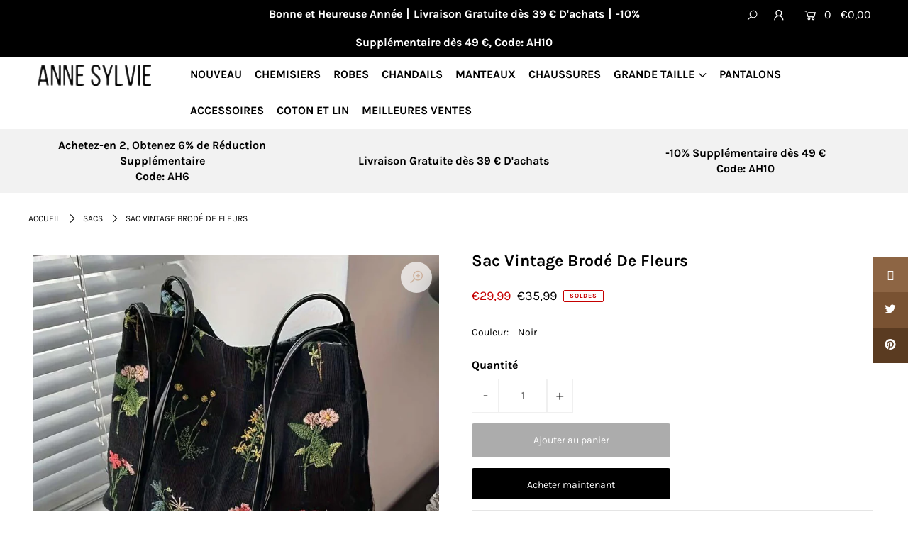

--- FILE ---
content_type: text/html; charset=utf-8
request_url: https://anne-sylvie.com/products/sac-en-toile-a-fleurs-brodees
body_size: 48486
content:
<!DOCTYPE html>
<html lang="fr" class="no-js" dir="ltr">
<head><!-- hnk portfolio proof --><!-- /snippets/ls-head.liquid -->
<!-- /snippets/ls-sdk.liquid -->
<script type="text/javascript">
  window.LangShopConfig = {
    "currentLanguage": "fr",
    "currentCurrency": "eur",
    "currentCountry": "FR",
    "shopifyLocales":[{"code":"fr","rootUrl":"\/"}    ],"shopifyCurrencies": ["EUR"],
    "originalLanguage":{"code":"fr","alias":null,"title":"French","icon":null,"published":true},
    "targetLanguages":[{"code":"es","alias":null,"title":"Spanish","icon":null,"published":false},{"code":"nl","alias":null,"title":"Dutch","icon":null,"published":false}],
    "languagesSwitchers":[{"id":64432577,"title":null,"type":"dropdown","status":"published","display":"all","position":"bottom-right","offset":"10px","shortTitles":false,"isolateStyles":true,"icons":"rounded","sprite":"flags","defaultStyles":true,"devices":{"mobile":{"visible":true,"minWidth":null,"maxWidth":{"value":480,"dimension":"px"}},"tablet":{"visible":true,"minWidth":{"value":481,"dimension":"px"},"maxWidth":{"value":1023,"dimension":"px"}},"desktop":{"visible":true,"minWidth":{"value":1024,"dimension":"px"},"maxWidth":null}},"styles":{"dropdown":{"activeContainer":{"padding":{"top":{"value":8,"dimension":"px"},"right":{"value":10,"dimension":"px"},"bottom":{"value":8,"dimension":"px"},"left":{"value":10,"dimension":"px"}},"background":"rgba(255,255,255,.95)","borderRadius":{"topLeft":{"value":0,"dimension":"px"},"topRight":{"value":0,"dimension":"px"},"bottomLeft":{"value":0,"dimension":"px"},"bottomRight":{"value":0,"dimension":"px"}},"borderTop":{"color":"rgba(224, 224, 224, 1)","style":"solid","width":{"value":1,"dimension":"px"}},"borderRight":{"color":"rgba(224, 224, 224, 1)","style":"solid","width":{"value":1,"dimension":"px"}},"borderBottom":{"color":"rgba(224, 224, 224, 1)","style":"solid","width":{"value":1,"dimension":"px"}},"borderLeft":{"color":"rgba(224, 224, 224, 1)","style":"solid","width":{"value":1,"dimension":"px"}}},"activeContainerHovered":null,"activeItem":{"fontSize":{"value":13,"dimension":"px"},"fontFamily":"Open Sans","color":"rgba(39, 46, 49, 1)"},"activeItemHovered":null,"activeItemIcon":{"offset":{"value":10,"dimension":"px"},"position":"left"},"dropdownContainer":{"animation":"sliding","background":"rgba(255,255,255,.95)","borderRadius":{"topLeft":{"value":0,"dimension":"px"},"topRight":{"value":0,"dimension":"px"},"bottomLeft":{"value":0,"dimension":"px"},"bottomRight":{"value":0,"dimension":"px"}},"borderTop":{"color":"rgba(224, 224, 224, 1)","style":"solid","width":{"value":1,"dimension":"px"}},"borderRight":{"color":"rgba(224, 224, 224, 1)","style":"solid","width":{"value":1,"dimension":"px"}},"borderBottom":{"color":"rgba(224, 224, 224, 1)","style":"solid","width":{"value":1,"dimension":"px"}},"borderLeft":{"color":"rgba(224, 224, 224, 1)","style":"solid","width":{"value":1,"dimension":"px"}},"padding":{"top":{"value":0,"dimension":"px"},"right":{"value":0,"dimension":"px"},"bottom":{"value":0,"dimension":"px"},"left":{"value":0,"dimension":"px"}}},"dropdownContainerHovered":null,"dropdownItem":{"padding":{"top":{"value":8,"dimension":"px"},"right":{"value":10,"dimension":"px"},"bottom":{"value":8,"dimension":"px"},"left":{"value":10,"dimension":"px"}},"fontSize":{"value":13,"dimension":"px"},"fontFamily":"Open Sans","color":"rgba(39, 46, 49, 1)"},"dropdownItemHovered":{"color":"rgba(27, 160, 227, 1)"},"dropdownItemIcon":{"position":"left","offset":{"value":10,"dimension":"px"}},"arrow":{"color":"rgba(39, 46, 49, 1)","position":"right","offset":{"value":20,"dimension":"px"},"size":{"value":6,"dimension":"px"}}},"inline":{"container":{"background":"rgba(255,255,255,.95)","borderRadius":{"topLeft":{"value":4,"dimension":"px"},"topRight":{"value":4,"dimension":"px"},"bottomLeft":{"value":4,"dimension":"px"},"bottomRight":{"value":4,"dimension":"px"}},"borderTop":{"color":"rgba(224, 224, 224, 1)","style":"solid","width":{"value":1,"dimension":"px"}},"borderRight":{"color":"rgba(224, 224, 224, 1)","style":"solid","width":{"value":1,"dimension":"px"}},"borderBottom":{"color":"rgba(224, 224, 224, 1)","style":"solid","width":{"value":1,"dimension":"px"}},"borderLeft":{"color":"rgba(224, 224, 224, 1)","style":"solid","width":{"value":1,"dimension":"px"}}},"containerHovered":null,"item":{"background":"transparent","padding":{"top":{"value":8,"dimension":"px"},"right":{"value":10,"dimension":"px"},"bottom":{"value":8,"dimension":"px"},"left":{"value":10,"dimension":"px"}},"fontSize":{"value":13,"dimension":"px"},"fontFamily":"Open Sans","color":"rgba(39, 46, 49, 1)"},"itemHovered":{"background":"rgba(245, 245, 245, 1)","color":"rgba(39, 46, 49, 1)"},"itemActive":{"background":"rgba(245, 245, 245, 1)","color":"rgba(27, 160, 227, 1)"},"itemIcon":{"position":"left","offset":{"value":10,"dimension":"px"}}},"ios":{"activeContainer":{"padding":{"top":{"value":0,"dimension":"px"},"right":{"value":0,"dimension":"px"},"bottom":{"value":0,"dimension":"px"},"left":{"value":0,"dimension":"px"}},"background":"rgba(255,255,255,.95)","borderRadius":{"topLeft":{"value":0,"dimension":"px"},"topRight":{"value":0,"dimension":"px"},"bottomLeft":{"value":0,"dimension":"px"},"bottomRight":{"value":0,"dimension":"px"}},"borderTop":{"color":"rgba(224, 224, 224, 1)","style":"solid","width":{"value":1,"dimension":"px"}},"borderRight":{"color":"rgba(224, 224, 224, 1)","style":"solid","width":{"value":1,"dimension":"px"}},"borderBottom":{"color":"rgba(224, 224, 224, 1)","style":"solid","width":{"value":1,"dimension":"px"}},"borderLeft":{"color":"rgba(224, 224, 224, 1)","style":"solid","width":{"value":1,"dimension":"px"}}},"activeContainerHovered":null,"activeItem":{"fontSize":{"value":13,"dimension":"px"},"fontFamily":"Open Sans","color":"rgba(39, 46, 49, 1)","padding":{"top":{"value":8,"dimension":"px"},"right":{"value":10,"dimension":"px"},"bottom":{"value":8,"dimension":"px"},"left":{"value":10,"dimension":"px"}}},"activeItemHovered":null,"activeItemIcon":{"position":"left","offset":{"value":10,"dimension":"px"}},"modalOverlay":{"background":"rgba(0, 0, 0, 0.7)"},"wheelButtonsContainer":{"background":"rgba(255, 255, 255, 1)","padding":{"top":{"value":8,"dimension":"px"},"right":{"value":10,"dimension":"px"},"bottom":{"value":8,"dimension":"px"},"left":{"value":10,"dimension":"px"}},"borderTop":{"color":"rgba(224, 224, 224, 1)","style":"solid","width":{"value":0,"dimension":"px"}},"borderRight":{"color":"rgba(224, 224, 224, 1)","style":"solid","width":{"value":0,"dimension":"px"}},"borderBottom":{"color":"rgba(224, 224, 224, 1)","style":"solid","width":{"value":1,"dimension":"px"}},"borderLeft":{"color":"rgba(224, 224, 224, 1)","style":"solid","width":{"value":0,"dimension":"px"}}},"wheelCloseButton":{"fontSize":{"value":14,"dimension":"px"},"fontFamily":"Open Sans","color":"rgba(39, 46, 49, 1)","fontWeight":"bold"},"wheelCloseButtonHover":null,"wheelSubmitButton":{"fontSize":{"value":14,"dimension":"px"},"fontFamily":"Open Sans","color":"rgba(39, 46, 49, 1)","fontWeight":"bold"},"wheelSubmitButtonHover":null,"wheelPanelContainer":{"background":"rgba(255, 255, 255, 1)"},"wheelLine":{"borderTop":{"color":"rgba(224, 224, 224, 1)","style":"solid","width":{"value":1,"dimension":"px"}},"borderRight":{"color":"rgba(224, 224, 224, 1)","style":"solid","width":{"value":0,"dimension":"px"}},"borderBottom":{"color":"rgba(224, 224, 224, 1)","style":"solid","width":{"value":1,"dimension":"px"}},"borderLeft":{"color":"rgba(224, 224, 224, 1)","style":"solid","width":{"value":0,"dimension":"px"}}},"wheelItem":{"background":"transparent","padding":{"top":{"value":8,"dimension":"px"},"right":{"value":10,"dimension":"px"},"bottom":{"value":8,"dimension":"px"},"left":{"value":10,"dimension":"px"}},"fontSize":{"value":13,"dimension":"px"},"fontFamily":"Open Sans","color":"rgba(39, 46, 49, 1)","justifyContent":"flex-start"},"wheelItemIcon":{"position":"left","offset":{"value":10,"dimension":"px"}}},"modal":{"activeContainer":{"padding":{"top":{"value":0,"dimension":"px"},"right":{"value":0,"dimension":"px"},"bottom":{"value":0,"dimension":"px"},"left":{"value":0,"dimension":"px"}},"background":"rgba(255,255,255,.95)","borderRadius":{"topLeft":{"value":0,"dimension":"px"},"topRight":{"value":0,"dimension":"px"},"bottomLeft":{"value":0,"dimension":"px"},"bottomRight":{"value":0,"dimension":"px"}},"borderTop":{"color":"rgba(224, 224, 224, 1)","style":"solid","width":{"value":1,"dimension":"px"}},"borderRight":{"color":"rgba(224, 224, 224, 1)","style":"solid","width":{"value":1,"dimension":"px"}},"borderBottom":{"color":"rgba(224, 224, 224, 1)","style":"solid","width":{"value":1,"dimension":"px"}},"borderLeft":{"color":"rgba(224, 224, 224, 1)","style":"solid","width":{"value":1,"dimension":"px"}}},"activeContainerHovered":null,"activeItem":{"fontSize":{"value":13,"dimension":"px"},"fontFamily":"Open Sans","color":"rgba(39, 46, 49, 1)","padding":{"top":{"value":8,"dimension":"px"},"right":{"value":10,"dimension":"px"},"bottom":{"value":8,"dimension":"px"},"left":{"value":10,"dimension":"px"}}},"activeItemHovered":null,"activeItemIcon":{"position":"left","offset":{"value":10,"dimension":"px"}},"modalOverlay":{"background":"rgba(0, 0, 0, 0.7)"},"modalContent":{"animation":"sliding-down","background":"rgba(255, 255, 255, 1)","maxHeight":{"value":80,"dimension":"vh"},"maxWidth":{"value":80,"dimension":"vw"},"width":{"value":320,"dimension":"px"}},"modalContentHover":null,"modalItem":{"reverseElements":true,"fontSize":{"value":11,"dimension":"px"},"fontFamily":"Open Sans","color":"rgba(102, 102, 102, 1)","textTransform":"uppercase","fontWeight":"bold","justifyContent":"space-between","letterSpacing":{"value":3,"dimension":"px"},"padding":{"top":{"value":20,"dimension":"px"},"right":{"value":26,"dimension":"px"},"bottom":{"value":20,"dimension":"px"},"left":{"value":26,"dimension":"px"}}},"modalItemIcon":{"offset":{"value":20,"dimension":"px"}},"modalItemRadio":{"size":{"value":20,"dimension":"px"},"offset":{"value":20,"dimension":"px"},"color":"rgba(193, 202, 202, 1)"},"modalItemHovered":{"background":"rgba(255, 103, 99, 0.5)","color":"rgba(254, 236, 233, 1)"},"modalItemHoveredRadio":{"size":{"value":20,"dimension":"px"},"offset":{"value":20,"dimension":"px"},"color":"rgba(254, 236, 233, 1)"},"modalActiveItem":{"fontSize":{"value":15,"dimension":"px"},"color":"rgba(254, 236, 233, 1)","background":"rgba(255, 103, 99, 1)"},"modalActiveItemRadio":{"size":{"value":24,"dimension":"px"},"offset":{"value":18,"dimension":"px"},"color":"rgba(255, 255, 255, 1)"},"modalActiveItemHovered":null,"modalActiveItemHoveredRadio":null},"select":{"container":{"background":"rgba(255,255,255, 1)","borderRadius":{"topLeft":{"value":4,"dimension":"px"},"topRight":{"value":4,"dimension":"px"},"bottomLeft":{"value":4,"dimension":"px"},"bottomRight":{"value":4,"dimension":"px"}},"borderTop":{"color":"rgba(204, 204, 204, 1)","style":"solid","width":{"value":1,"dimension":"px"}},"borderRight":{"color":"rgba(204, 204, 204, 1)","style":"solid","width":{"value":1,"dimension":"px"}},"borderBottom":{"color":"rgba(204, 204, 204, 1)","style":"solid","width":{"value":1,"dimension":"px"}},"borderLeft":{"color":"rgba(204, 204, 204, 1)","style":"solid","width":{"value":1,"dimension":"px"}}},"text":{"padding":{"top":{"value":5,"dimension":"px"},"right":{"value":8,"dimension":"px"},"bottom":{"value":5,"dimension":"px"},"left":{"value":8,"dimension":"px"}},"fontSize":{"value":13,"dimension":"px"},"fontFamily":"Open Sans","color":"rgba(39, 46, 49, 1)"}}}}],
    "defaultCurrency":{"code":"eur","title":"Euro","icon":null,"rate":0.8396,"formatWithCurrency":"€{{amount}} EUR","formatWithoutCurrency":"€{{amount}}"},
    "targetCurrencies":[],
    "currenciesSwitchers":[{"id":11436145,"title":null,"type":"dropdown","status":"admin-only","display":"all","position":"bottom-left","offset":"10px","shortTitles":false,"isolateStyles":true,"icons":"rounded","sprite":"flags","defaultStyles":true,"devices":{"mobile":{"visible":true,"minWidth":null,"maxWidth":{"value":480,"dimension":"px"}},"tablet":{"visible":true,"minWidth":{"value":481,"dimension":"px"},"maxWidth":{"value":1023,"dimension":"px"}},"desktop":{"visible":true,"minWidth":{"value":1024,"dimension":"px"},"maxWidth":null}},"styles":{"dropdown":{"activeContainer":{"padding":{"top":{"value":8,"dimension":"px"},"right":{"value":10,"dimension":"px"},"bottom":{"value":8,"dimension":"px"},"left":{"value":10,"dimension":"px"}},"background":"rgba(255,255,255,.95)","borderRadius":{"topLeft":{"value":0,"dimension":"px"},"topRight":{"value":0,"dimension":"px"},"bottomLeft":{"value":0,"dimension":"px"},"bottomRight":{"value":0,"dimension":"px"}},"borderTop":{"color":"rgba(224, 224, 224, 1)","style":"solid","width":{"value":1,"dimension":"px"}},"borderRight":{"color":"rgba(224, 224, 224, 1)","style":"solid","width":{"value":1,"dimension":"px"}},"borderBottom":{"color":"rgba(224, 224, 224, 1)","style":"solid","width":{"value":1,"dimension":"px"}},"borderLeft":{"color":"rgba(224, 224, 224, 1)","style":"solid","width":{"value":1,"dimension":"px"}}},"activeContainerHovered":null,"activeItem":{"fontSize":{"value":13,"dimension":"px"},"fontFamily":"Open Sans","color":"rgba(39, 46, 49, 1)"},"activeItemHovered":null,"activeItemIcon":{"offset":{"value":10,"dimension":"px"},"position":"left"},"dropdownContainer":{"animation":"sliding","background":"rgba(255,255,255,.95)","borderRadius":{"topLeft":{"value":0,"dimension":"px"},"topRight":{"value":0,"dimension":"px"},"bottomLeft":{"value":0,"dimension":"px"},"bottomRight":{"value":0,"dimension":"px"}},"borderTop":{"color":"rgba(224, 224, 224, 1)","style":"solid","width":{"value":1,"dimension":"px"}},"borderRight":{"color":"rgba(224, 224, 224, 1)","style":"solid","width":{"value":1,"dimension":"px"}},"borderBottom":{"color":"rgba(224, 224, 224, 1)","style":"solid","width":{"value":1,"dimension":"px"}},"borderLeft":{"color":"rgba(224, 224, 224, 1)","style":"solid","width":{"value":1,"dimension":"px"}},"padding":{"top":{"value":0,"dimension":"px"},"right":{"value":0,"dimension":"px"},"bottom":{"value":0,"dimension":"px"},"left":{"value":0,"dimension":"px"}}},"dropdownContainerHovered":null,"dropdownItem":{"padding":{"top":{"value":8,"dimension":"px"},"right":{"value":10,"dimension":"px"},"bottom":{"value":8,"dimension":"px"},"left":{"value":10,"dimension":"px"}},"fontSize":{"value":13,"dimension":"px"},"fontFamily":"Open Sans","color":"rgba(39, 46, 49, 1)"},"dropdownItemHovered":{"color":"rgba(27, 160, 227, 1)"},"dropdownItemIcon":{"position":"left","offset":{"value":10,"dimension":"px"}},"arrow":{"color":"rgba(39, 46, 49, 1)","position":"right","offset":{"value":20,"dimension":"px"},"size":{"value":6,"dimension":"px"}}},"inline":{"container":{"background":"rgba(255,255,255,.95)","borderRadius":{"topLeft":{"value":4,"dimension":"px"},"topRight":{"value":4,"dimension":"px"},"bottomLeft":{"value":4,"dimension":"px"},"bottomRight":{"value":4,"dimension":"px"}},"borderTop":{"color":"rgba(224, 224, 224, 1)","style":"solid","width":{"value":1,"dimension":"px"}},"borderRight":{"color":"rgba(224, 224, 224, 1)","style":"solid","width":{"value":1,"dimension":"px"}},"borderBottom":{"color":"rgba(224, 224, 224, 1)","style":"solid","width":{"value":1,"dimension":"px"}},"borderLeft":{"color":"rgba(224, 224, 224, 1)","style":"solid","width":{"value":1,"dimension":"px"}}},"containerHovered":null,"item":{"background":"transparent","padding":{"top":{"value":8,"dimension":"px"},"right":{"value":10,"dimension":"px"},"bottom":{"value":8,"dimension":"px"},"left":{"value":10,"dimension":"px"}},"fontSize":{"value":13,"dimension":"px"},"fontFamily":"Open Sans","color":"rgba(39, 46, 49, 1)"},"itemHovered":{"background":"rgba(245, 245, 245, 1)","color":"rgba(39, 46, 49, 1)"},"itemActive":{"background":"rgba(245, 245, 245, 1)","color":"rgba(27, 160, 227, 1)"},"itemIcon":{"position":"left","offset":{"value":10,"dimension":"px"}}},"ios":{"activeContainer":{"padding":{"top":{"value":0,"dimension":"px"},"right":{"value":0,"dimension":"px"},"bottom":{"value":0,"dimension":"px"},"left":{"value":0,"dimension":"px"}},"background":"rgba(255,255,255,.95)","borderRadius":{"topLeft":{"value":0,"dimension":"px"},"topRight":{"value":0,"dimension":"px"},"bottomLeft":{"value":0,"dimension":"px"},"bottomRight":{"value":0,"dimension":"px"}},"borderTop":{"color":"rgba(224, 224, 224, 1)","style":"solid","width":{"value":1,"dimension":"px"}},"borderRight":{"color":"rgba(224, 224, 224, 1)","style":"solid","width":{"value":1,"dimension":"px"}},"borderBottom":{"color":"rgba(224, 224, 224, 1)","style":"solid","width":{"value":1,"dimension":"px"}},"borderLeft":{"color":"rgba(224, 224, 224, 1)","style":"solid","width":{"value":1,"dimension":"px"}}},"activeContainerHovered":null,"activeItem":{"fontSize":{"value":13,"dimension":"px"},"fontFamily":"Open Sans","color":"rgba(39, 46, 49, 1)","padding":{"top":{"value":8,"dimension":"px"},"right":{"value":10,"dimension":"px"},"bottom":{"value":8,"dimension":"px"},"left":{"value":10,"dimension":"px"}}},"activeItemHovered":null,"activeItemIcon":{"position":"left","offset":{"value":10,"dimension":"px"}},"modalOverlay":{"background":"rgba(0, 0, 0, 0.7)"},"wheelButtonsContainer":{"background":"rgba(255, 255, 255, 1)","padding":{"top":{"value":8,"dimension":"px"},"right":{"value":10,"dimension":"px"},"bottom":{"value":8,"dimension":"px"},"left":{"value":10,"dimension":"px"}},"borderTop":{"color":"rgba(224, 224, 224, 1)","style":"solid","width":{"value":0,"dimension":"px"}},"borderRight":{"color":"rgba(224, 224, 224, 1)","style":"solid","width":{"value":0,"dimension":"px"}},"borderBottom":{"color":"rgba(224, 224, 224, 1)","style":"solid","width":{"value":1,"dimension":"px"}},"borderLeft":{"color":"rgba(224, 224, 224, 1)","style":"solid","width":{"value":0,"dimension":"px"}}},"wheelCloseButton":{"fontSize":{"value":14,"dimension":"px"},"fontFamily":"Open Sans","color":"rgba(39, 46, 49, 1)","fontWeight":"bold"},"wheelCloseButtonHover":null,"wheelSubmitButton":{"fontSize":{"value":14,"dimension":"px"},"fontFamily":"Open Sans","color":"rgba(39, 46, 49, 1)","fontWeight":"bold"},"wheelSubmitButtonHover":null,"wheelPanelContainer":{"background":"rgba(255, 255, 255, 1)"},"wheelLine":{"borderTop":{"color":"rgba(224, 224, 224, 1)","style":"solid","width":{"value":1,"dimension":"px"}},"borderRight":{"color":"rgba(224, 224, 224, 1)","style":"solid","width":{"value":0,"dimension":"px"}},"borderBottom":{"color":"rgba(224, 224, 224, 1)","style":"solid","width":{"value":1,"dimension":"px"}},"borderLeft":{"color":"rgba(224, 224, 224, 1)","style":"solid","width":{"value":0,"dimension":"px"}}},"wheelItem":{"background":"transparent","padding":{"top":{"value":8,"dimension":"px"},"right":{"value":10,"dimension":"px"},"bottom":{"value":8,"dimension":"px"},"left":{"value":10,"dimension":"px"}},"fontSize":{"value":13,"dimension":"px"},"fontFamily":"Open Sans","color":"rgba(39, 46, 49, 1)","justifyContent":"flex-start"},"wheelItemIcon":{"position":"left","offset":{"value":10,"dimension":"px"}}},"modal":{"activeContainer":{"padding":{"top":{"value":0,"dimension":"px"},"right":{"value":0,"dimension":"px"},"bottom":{"value":0,"dimension":"px"},"left":{"value":0,"dimension":"px"}},"background":"rgba(255,255,255,.95)","borderRadius":{"topLeft":{"value":0,"dimension":"px"},"topRight":{"value":0,"dimension":"px"},"bottomLeft":{"value":0,"dimension":"px"},"bottomRight":{"value":0,"dimension":"px"}},"borderTop":{"color":"rgba(224, 224, 224, 1)","style":"solid","width":{"value":1,"dimension":"px"}},"borderRight":{"color":"rgba(224, 224, 224, 1)","style":"solid","width":{"value":1,"dimension":"px"}},"borderBottom":{"color":"rgba(224, 224, 224, 1)","style":"solid","width":{"value":1,"dimension":"px"}},"borderLeft":{"color":"rgba(224, 224, 224, 1)","style":"solid","width":{"value":1,"dimension":"px"}}},"activeContainerHovered":null,"activeItem":{"fontSize":{"value":13,"dimension":"px"},"fontFamily":"Open Sans","color":"rgba(39, 46, 49, 1)","padding":{"top":{"value":8,"dimension":"px"},"right":{"value":10,"dimension":"px"},"bottom":{"value":8,"dimension":"px"},"left":{"value":10,"dimension":"px"}}},"activeItemHovered":null,"activeItemIcon":{"position":"left","offset":{"value":10,"dimension":"px"}},"modalOverlay":{"background":"rgba(0, 0, 0, 0.7)"},"modalContent":{"animation":"sliding-down","background":"rgba(255, 255, 255, 1)","maxHeight":{"value":80,"dimension":"vh"},"maxWidth":{"value":80,"dimension":"vw"},"width":{"value":320,"dimension":"px"}},"modalContentHover":null,"modalItem":{"reverseElements":true,"fontSize":{"value":11,"dimension":"px"},"fontFamily":"Open Sans","color":"rgba(102, 102, 102, 1)","textTransform":"uppercase","fontWeight":"bold","justifyContent":"space-between","letterSpacing":{"value":3,"dimension":"px"},"padding":{"top":{"value":20,"dimension":"px"},"right":{"value":26,"dimension":"px"},"bottom":{"value":20,"dimension":"px"},"left":{"value":26,"dimension":"px"}}},"modalItemIcon":{"offset":{"value":20,"dimension":"px"}},"modalItemRadio":{"size":{"value":20,"dimension":"px"},"offset":{"value":20,"dimension":"px"},"color":"rgba(193, 202, 202, 1)"},"modalItemHovered":{"background":"rgba(255, 103, 99, 0.5)","color":"rgba(254, 236, 233, 1)"},"modalItemHoveredRadio":{"size":{"value":20,"dimension":"px"},"offset":{"value":20,"dimension":"px"},"color":"rgba(254, 236, 233, 1)"},"modalActiveItem":{"fontSize":{"value":15,"dimension":"px"},"color":"rgba(254, 236, 233, 1)","background":"rgba(255, 103, 99, 1)"},"modalActiveItemRadio":{"size":{"value":24,"dimension":"px"},"offset":{"value":18,"dimension":"px"},"color":"rgba(255, 255, 255, 1)"},"modalActiveItemHovered":null,"modalActiveItemHoveredRadio":null},"select":{"container":{"background":"rgba(255,255,255, 1)","borderRadius":{"topLeft":{"value":4,"dimension":"px"},"topRight":{"value":4,"dimension":"px"},"bottomLeft":{"value":4,"dimension":"px"},"bottomRight":{"value":4,"dimension":"px"}},"borderTop":{"color":"rgba(204, 204, 204, 1)","style":"solid","width":{"value":1,"dimension":"px"}},"borderRight":{"color":"rgba(204, 204, 204, 1)","style":"solid","width":{"value":1,"dimension":"px"}},"borderBottom":{"color":"rgba(204, 204, 204, 1)","style":"solid","width":{"value":1,"dimension":"px"}},"borderLeft":{"color":"rgba(204, 204, 204, 1)","style":"solid","width":{"value":1,"dimension":"px"}}},"text":{"padding":{"top":{"value":5,"dimension":"px"},"right":{"value":8,"dimension":"px"},"bottom":{"value":5,"dimension":"px"},"left":{"value":8,"dimension":"px"}},"fontSize":{"value":13,"dimension":"px"},"fontFamily":"Open Sans","color":"rgba(39, 46, 49, 1)"}}}}],
    "languageDetection":"browser",
    "languagesCountries":[{"code":"fr","countries":["bj","bf","bi","kh","cm","ca","cf","td","km","cg","cd","ci","dj","eg","fr","gf","pf","tf","ga","gr","gp","gg","gn","ht","va","in","it","je","la","lb","lu","mg","ml","mq","mr","mu","yt","mc","ma","nc","ne","re","rw","bl","mf","pm","vc","sn","sc","ch","sy","tg","tn","vu","vn","wf"]},{"code":"es","countries":["ar","bz","bo","br","cl","co","cr","cu","do","ec","sv","gq","gi","gt","hn","mx","ni","pa","py","pe","pr","es","tt","uy","ve"]},{"code":"nl","countries":["aw","be","id","nl","an","sr","bq","sx","cw"]}],
    "languagesBrowsers":[{"code":"fr","browsers":["fr"]},{"code":"es","browsers":["es"]},{"code":"nl","browsers":["nl"]}],
    "currencyDetection":"language",
    "currenciesLanguages":null,
    "currenciesCountries":null,
    "recommendationAlert":{"type":"banner","status":"disabled","isolateStyles":true,"styles":{"banner":{"bannerContainer":{"position":"top","spacing":10,"borderTop":{"color":"rgba(0,0,0,0.2)","style":"solid","width":{"value":0,"dimension":"px"}},"borderRadius":{"topLeft":{"value":0,"dimension":"px"},"topRight":{"value":0,"dimension":"px"},"bottomLeft":{"value":0,"dimension":"px"},"bottomRight":{"value":0,"dimension":"px"}},"borderRight":{"color":"rgba(0,0,0,0.2)","style":"solid","width":{"value":0,"dimension":"px"}},"borderBottom":{"color":"rgba(0,0,0,0.2)","style":"solid","width":{"value":1,"dimension":"px"}},"borderLeft":{"color":"rgba(0,0,0,0.2)","style":"solid","width":{"value":0,"dimension":"px"}},"padding":{"top":{"value":15,"dimension":"px"},"right":{"value":20,"dimension":"px"},"bottom":{"value":15,"dimension":"px"},"left":{"value":20,"dimension":"px"}},"background":"rgba(255, 255, 255, 1)"},"bannerMessage":{"fontSize":{"value":16,"dimension":"px"},"fontFamily":"Open Sans","fontStyle":"normal","fontWeight":"normal","lineHeight":"1.5","color":"rgba(39, 46, 49, 1)"},"selectorContainer":{"background":"rgba(244,244,244, 1)","borderRadius":{"topLeft":{"value":2,"dimension":"px"},"topRight":{"value":2,"dimension":"px"},"bottomLeft":{"value":2,"dimension":"px"},"bottomRight":{"value":2,"dimension":"px"}},"borderTop":{"color":"rgba(204, 204, 204, 1)","style":"solid","width":{"value":0,"dimension":"px"}},"borderRight":{"color":"rgba(204, 204, 204, 1)","style":"solid","width":{"value":0,"dimension":"px"}},"borderBottom":{"color":"rgba(204, 204, 204, 1)","style":"solid","width":{"value":0,"dimension":"px"}},"borderLeft":{"color":"rgba(204, 204, 204, 1)","style":"solid","width":{"value":0,"dimension":"px"}}},"selectorContainerHovered":null,"selectorText":{"padding":{"top":{"value":8,"dimension":"px"},"right":{"value":8,"dimension":"px"},"bottom":{"value":8,"dimension":"px"},"left":{"value":8,"dimension":"px"}},"fontSize":{"value":16,"dimension":"px"},"fontFamily":"Open Sans","fontStyle":"normal","fontWeight":"normal","lineHeight":"1.5","color":"rgba(39, 46, 49, 1)"},"selectorTextHovered":null,"changeButton":{"borderTop":{"color":"transparent","style":"solid","width":{"value":0,"dimension":"px"}},"borderRight":{"color":"transparent","style":"solid","width":{"value":0,"dimension":"px"}},"borderBottom":{"color":"transparent","style":"solid","width":{"value":0,"dimension":"px"}},"borderLeft":{"color":"transparent","style":"solid","width":{"value":0,"dimension":"px"}},"fontSize":{"value":16,"dimension":"px"},"fontStyle":"normal","fontWeight":"normal","lineHeight":"1.5","borderRadius":{"topLeft":{"value":2,"dimension":"px"},"topRight":{"value":2,"dimension":"px"},"bottomLeft":{"value":2,"dimension":"px"},"bottomRight":{"value":2,"dimension":"px"}},"padding":{"top":{"value":8,"dimension":"px"},"right":{"value":8,"dimension":"px"},"bottom":{"value":8,"dimension":"px"},"left":{"value":8,"dimension":"px"}},"background":"rgba(0, 0, 0, 1)","color":"rgba(255, 255, 255, 1)"},"changeButtonHovered":null,"closeButton":{"alignSelf":"baseline","fontSize":{"value":16,"dimension":"px"},"color":"rgba(0, 0, 0, 1)"},"closeButtonHovered":null},"popup":{"popupContainer":{"maxWidth":{"value":30,"dimension":"rem"},"position":"bottom-left","spacing":10,"offset":{"value":1,"dimension":"em"},"borderTop":{"color":"rgba(0,0,0,0.2)","style":"solid","width":{"value":0,"dimension":"px"}},"borderRight":{"color":"rgba(0,0,0,0.2)","style":"solid","width":{"value":0,"dimension":"px"}},"borderBottom":{"color":"rgba(0,0,0,0.2)","style":"solid","width":{"value":1,"dimension":"px"}},"borderLeft":{"color":"rgba(0,0,0,0.2)","style":"solid","width":{"value":0,"dimension":"px"}},"borderRadius":{"topLeft":{"value":0,"dimension":"px"},"topRight":{"value":0,"dimension":"px"},"bottomLeft":{"value":0,"dimension":"px"},"bottomRight":{"value":0,"dimension":"px"}},"padding":{"top":{"value":15,"dimension":"px"},"right":{"value":20,"dimension":"px"},"bottom":{"value":15,"dimension":"px"},"left":{"value":20,"dimension":"px"}},"background":"rgba(255, 255, 255, 1)"},"popupMessage":{"fontSize":{"value":16,"dimension":"px"},"fontFamily":"Open Sans","fontStyle":"normal","fontWeight":"normal","lineHeight":"1.5","color":"rgba(39, 46, 49, 1)"},"selectorContainer":{"background":"rgba(244,244,244, 1)","borderRadius":{"topLeft":{"value":2,"dimension":"px"},"topRight":{"value":2,"dimension":"px"},"bottomLeft":{"value":2,"dimension":"px"},"bottomRight":{"value":2,"dimension":"px"}},"borderTop":{"color":"rgba(204, 204, 204, 1)","style":"solid","width":{"value":0,"dimension":"px"}},"borderRight":{"color":"rgba(204, 204, 204, 1)","style":"solid","width":{"value":0,"dimension":"px"}},"borderBottom":{"color":"rgba(204, 204, 204, 1)","style":"solid","width":{"value":0,"dimension":"px"}},"borderLeft":{"color":"rgba(204, 204, 204, 1)","style":"solid","width":{"value":0,"dimension":"px"}}},"selectorContainerHovered":null,"selectorText":{"padding":{"top":{"value":8,"dimension":"px"},"right":{"value":8,"dimension":"px"},"bottom":{"value":8,"dimension":"px"},"left":{"value":8,"dimension":"px"}},"fontSize":{"value":16,"dimension":"px"},"fontFamily":"Open Sans","fontStyle":"normal","fontWeight":"normal","lineHeight":"1.5","color":"rgba(39, 46, 49, 1)"},"selectorTextHovered":null,"changeButton":{"borderTop":{"color":"transparent","style":"solid","width":{"value":0,"dimension":"px"}},"borderRight":{"color":"transparent","style":"solid","width":{"value":0,"dimension":"px"}},"borderBottom":{"color":"transparent","style":"solid","width":{"value":0,"dimension":"px"}},"borderLeft":{"color":"transparent","style":"solid","width":{"value":0,"dimension":"px"}},"fontSize":{"value":16,"dimension":"px"},"fontStyle":"normal","fontWeight":"normal","lineHeight":"1.5","borderRadius":{"topLeft":{"value":2,"dimension":"px"},"topRight":{"value":2,"dimension":"px"},"bottomLeft":{"value":2,"dimension":"px"},"bottomRight":{"value":2,"dimension":"px"}},"padding":{"top":{"value":8,"dimension":"px"},"right":{"value":8,"dimension":"px"},"bottom":{"value":8,"dimension":"px"},"left":{"value":8,"dimension":"px"}},"background":"rgba(0, 0, 0, 1)","color":"rgba(255, 255, 255, 1)"},"changeButtonHovered":null,"closeButton":{"alignSelf":"baseline","fontSize":{"value":16,"dimension":"px"},"color":"rgba(0, 0, 0, 1)"},"closeButtonHovered":null}}},
    "currencyInQueryParam":true,
    "allowAutomaticRedirects":false,
    "storeMoneyFormat": "€{{amount_with_comma_separator}}",
    "storeMoneyWithCurrencyFormat": "€{{amount_with_comma_separator}} EUR",
    "themeDynamics":[],
    "dynamicThemeDomObserverInterval":0,
    "abilities":[{"id":1,"name":"use-analytics","expiresAt":null},{"id":2,"name":"use-agency-translation","expiresAt":null},{"id":3,"name":"use-free-translation","expiresAt":null},{"id":4,"name":"use-pro-translation","expiresAt":null},{"id":5,"name":"use-export-import","expiresAt":null},{"id":6,"name":"use-suggestions","expiresAt":null},{"id":7,"name":"use-revisions","expiresAt":null},{"id":8,"name":"use-mappings","expiresAt":null},{"id":10,"name":"use-localized-theme","expiresAt":null},{"id":9,"name":"use-dynamic-replacements","expiresAt":null},{"id":11,"name":"use-third-party-apps","expiresAt":null},{"id":13,"name":"use-selectors-customization","expiresAt":null},{"id":14,"name":"disable-branding","expiresAt":null},{"id":17,"name":"use-glossary","expiresAt":null}],
    "isAdmin":false,
    "isPreview":false,
    "i18n":{"fr": {
            "recommendation_alert": {
                "currency_language_suggestion": null,
                "language_suggestion": null,
                "currency_suggestion": null,
                "change": null
            },
            "switchers": {
                "ios_switcher": {
                    "done": "Done",
                    "close": "Close"
                }
            },
            "languages": {"fr": "français"
,"es": "Español"
,"nl": "Nederlands"

            },
            "currencies": {"eur": null}
        },"es": {
            "recommendation_alert": {
                "currency_language_suggestion": null,
                "language_suggestion": null,
                "currency_suggestion": null,
                "change": null
            },
            "switchers": {
                "ios_switcher": {
                    "done": null,
                    "close": null
                }
            },
            "languages": {"es": "Español"

            },
            "currencies": {"eur": null}
        },"nl": {
            "recommendation_alert": {
                "currency_language_suggestion": null,
                "language_suggestion": null,
                "currency_suggestion": null,
                "change": null
            },
            "switchers": {
                "ios_switcher": {
                    "done": null,
                    "close": null
                }
            },
            "languages": {"nl": "Nederlands"

            },
            "currencies": {"eur": null}
        }}};
</script>
<script src="//anne-sylvie.com/cdn/shop/t/14/assets/ls-sdk.js?v=50831076553173474571636957804&proxy_prefix=/apps/langshop" defer></script><script>
window.KiwiSizing = window.KiwiSizing === undefined ? {} : window.KiwiSizing;
KiwiSizing.shop = "annie-cathy.myshopify.com";


KiwiSizing.data = {
  collections: "264054079672,265176383672,264053751992,265691332792,265709945016,265909960888,288284016824,288757907640,291273736376,292586717368,292732567736,428615926081,428737069377,462685110593,462685143361,477945233729,292427956408,292724408504",
  tags: "Meilleures Ventes,Meilleures Ventes-AS,Solde,Vente Flash",
  product: "9633567211841",
  vendor: "Anne Sylvie",
  type: "Sacs",
  title: "Sac Vintage Brodé De Fleurs",
  images: ["\/\/anne-sylvie.com\/cdn\/shop\/files\/SKU_002_d6330b0f-94fb-41ae-92b9-59d69028dc44.jpg?v=1721097855","\/\/anne-sylvie.com\/cdn\/shop\/files\/SKU___28.00__20063__001.jpg?v=1721097855","\/\/anne-sylvie.com\/cdn\/shop\/files\/026_82e4e81d-db22-4905-b1bf-8140e8770f8d.jpg?v=1721097855","\/\/anne-sylvie.com\/cdn\/shop\/files\/DM_20240710183902_001.jpg?v=1721097855","\/\/anne-sylvie.com\/cdn\/shop\/files\/017_76d34fb5-99d5-4143-8f2d-0113f3ca9f04.jpg?v=1721097855","\/\/anne-sylvie.com\/cdn\/shop\/files\/020_218f90c2-8f22-4cf5-80fd-459decb2f21e.jpg?v=1721097855","\/\/anne-sylvie.com\/cdn\/shop\/files\/SKU_004_67a4127c-6ddb-4e05-b5db-26de9a81a036.jpg?v=1721097855","\/\/anne-sylvie.com\/cdn\/shop\/files\/SKU_005_65d16bdb-83e4-41d3-ab43-91b05abdad01.jpg?v=1721097855","\/\/anne-sylvie.com\/cdn\/shop\/files\/008_a20c61ee-e39a-48b8-8603-5b3dba8dc04e.jpg?v=1721097855","\/\/anne-sylvie.com\/cdn\/shop\/files\/005_b0455f95-1ec2-4f0a-8159-b0d22c5938dd.jpg?v=1721097855","\/\/anne-sylvie.com\/cdn\/shop\/files\/007_38bc0068-34ba-468c-99e0-e6672d0c4c75.jpg?v=1721097855","\/\/anne-sylvie.com\/cdn\/shop\/files\/003_00568729-27ed-4752-8faa-dd3ded79c135.jpg?v=1721097855","\/\/anne-sylvie.com\/cdn\/shop\/files\/DM_20240710183915_001.jpg?v=1721097855","\/\/anne-sylvie.com\/cdn\/shop\/files\/007_cfa2c250-477b-478f-a50c-613a2bc9f614.jpg?v=1721097855","\/\/anne-sylvie.com\/cdn\/shop\/files\/023_8aa93cd2-4aae-4c5b-bcef-5338b24d4fe0.jpg?v=1721097855","\/\/anne-sylvie.com\/cdn\/shop\/files\/028.jpg?v=1721097855","\/\/anne-sylvie.com\/cdn\/shop\/files\/029.jpg?v=1721097855","\/\/anne-sylvie.com\/cdn\/shop\/files\/024_9738a8da-c6e4-495a-84f5-b649388e0721.jpg?v=1721097855","\/\/anne-sylvie.com\/cdn\/shop\/files\/016_eb7bd4dd-fd9d-4f8e-89d4-ea4dd3aa1d76.jpg?v=1721097856","\/\/anne-sylvie.com\/cdn\/shop\/files\/010_3b9b5426-38af-4036-9894-1ee5732d5763.jpg?v=1721097855","\/\/anne-sylvie.com\/cdn\/shop\/files\/013_eed149d6-68b1-4eab-95de-cd3b6154f2cb.jpg?v=1721097855","\/\/anne-sylvie.com\/cdn\/shop\/files\/014_4b13d513-5c70-4d56-8e12-6732af6790ad.jpg?v=1721097855","\/\/anne-sylvie.com\/cdn\/shop\/files\/SKU_003_a3dcd89b-e70e-42b7-9687-ccc0ecaca97f.jpg?v=1721097855","\/\/anne-sylvie.com\/cdn\/shop\/files\/008_2a9f26d7-a637-40fd-858d-c15d073eb7b3.jpg?v=1721097855"],
  options: [{"name":"Couleur","position":1,"values":["Noir"]}],
  variants: [{"id":49087473123649,"title":"Noir","option1":"Noir","option2":null,"option3":null,"sku":"Bags-24071528-black","requires_shipping":true,"taxable":true,"featured_image":{"id":46342308528449,"product_id":9633567211841,"position":1,"created_at":"2024-07-16T10:44:12+08:00","updated_at":"2024-07-16T10:44:15+08:00","alt":null,"width":800,"height":800,"src":"\/\/anne-sylvie.com\/cdn\/shop\/files\/SKU_002_d6330b0f-94fb-41ae-92b9-59d69028dc44.jpg?v=1721097855","variant_ids":[49087473123649]},"available":true,"name":"Sac Vintage Brodé De Fleurs - Noir","public_title":"Noir","options":["Noir"],"price":2999,"weight":0,"compare_at_price":3599,"inventory_management":null,"barcode":null,"featured_media":{"alt":null,"id":39006945673537,"position":1,"preview_image":{"aspect_ratio":1.0,"height":800,"width":800,"src":"\/\/anne-sylvie.com\/cdn\/shop\/files\/SKU_002_d6330b0f-94fb-41ae-92b9-59d69028dc44.jpg?v=1721097855"}},"requires_selling_plan":false,"selling_plan_allocations":[],"quantity_rule":{"min":1,"max":null,"increment":1}}],
};

</script>
  <meta charset="utf-8" />
  <meta name="viewport" content="width=device-width, initial-scale=1">

  <!-- Establish early connection to external domains -->
  <link rel="preconnect" href="https://cdn.shopify.com" crossorigin>
  <link rel="preconnect" href="https://fonts.shopify.com" crossorigin>
  <link rel="preconnect" href="https://monorail-edge.shopifysvc.com">
  <link rel="preconnect" href="//ajax.googleapis.com" crossorigin /><!-- Preload onDomain stylesheets and script libraries -->
  <link rel="preload" href="//anne-sylvie.com/cdn/shop/t/14/assets/stylesheet.css?v=38188164436030637871763525727" as="style">
  <link rel="preload" href="//anne-sylvie.com/cdn/shop/t/14/assets/queries.css?v=87180678498308632981636957825" as="style">
  <link rel="preload" as="font" href="//anne-sylvie.com/cdn/fonts/karla/karla_n4.40497e07df527e6a50e58fb17ef1950c72f3e32c.woff2" type="font/woff2" crossorigin>
  <link rel="preload" as="font" href="//anne-sylvie.com/cdn/fonts/karla/karla_n7.4358a847d4875593d69cfc3f8cc0b44c17b3ed03.woff2" type="font/woff2" crossorigin>
  <link rel="preload" as="font" href="//anne-sylvie.com/cdn/fonts/karla/karla_n7.4358a847d4875593d69cfc3f8cc0b44c17b3ed03.woff2" type="font/woff2" crossorigin>
  <link rel="preload" href="//anne-sylvie.com/cdn/shop/t/14/assets/eventemitter3.min.js?v=148202183930229300091636957783" as="script">
  <link rel="preload" href="//anne-sylvie.com/cdn/shop/t/14/assets/theme.js?v=132535811033224062911755917408" as="script">
  <link rel="preload" href="//anne-sylvie.com/cdn/shopifycloud/storefront/assets/themes_support/option_selection-b017cd28.js" as="script">
  <link rel="preload" href="//anne-sylvie.com/cdn/shop/t/14/assets/ls.rias.min.js?v=14027706847819641431636957805" as="script">
  <link rel="preload" href="//anne-sylvie.com/cdn/shop/t/14/assets/ls.bgset.min.js?v=67534032352881377061636957805" as="script">
  <link rel="preload" href="//anne-sylvie.com/cdn/shop/t/14/assets/lazysizes.min.js?v=46843600303590072821636957797" as="script">
  <link rel="preload" href="//anne-sylvie.com/cdn/shop/t/14/assets/jquery.fancybox.js?v=78048459142694200981636957796" as="script">

  <link rel="shortcut icon" href="//anne-sylvie.com/cdn/shop/files/AS_logo_32x32.png?v=1636379648" type="image/png" />
  <link rel="canonical" href="https://anne-sylvie.com/products/sac-en-toile-a-fleurs-brodees" />

  <title>Sac Vintage Brodé De Fleurs &ndash; Anne Sylvie</title>
  <meta name="description" content="Matériau Extérieur: ToileMatériau Intérieur: Mélange Coton-PolyesterType De Fermeture: Fermoir MagnétiqueType De Motif: FleuriTaille Du Sac: 28 cm * 23 cmType De Sac: Épaule" />

  


    <meta name="twitter:card" content="//anne-sylvie.com/cdn/shop/files/SKU___28.00__20063__001_1024x.jpg?v=1721097855">
    <meta name="twitter:image" content="//anne-sylvie.com/cdn/shop/files/SKU___28.00__20063__001_1024x.jpg?v=1721097855">



<meta property="og:site_name" content="Anne Sylvie">
<meta property="og:url" content="https://anne-sylvie.com/products/sac-en-toile-a-fleurs-brodees">
<meta property="og:title" content="Sac Vintage Brodé De Fleurs">
<meta property="og:type" content="product">
<meta property="og:description" content="Matériau Extérieur: ToileMatériau Intérieur: Mélange Coton-PolyesterType De Fermeture: Fermoir MagnétiqueType De Motif: FleuriTaille Du Sac: 28 cm * 23 cmType De Sac: Épaule">

  <meta property="og:price:amount" content="29,99">
  <meta property="og:price:currency" content="EUR">

<meta property="og:image" content="http://anne-sylvie.com/cdn/shop/files/SKU_002_d6330b0f-94fb-41ae-92b9-59d69028dc44_800x.jpg?v=1721097855"><meta property="og:image" content="http://anne-sylvie.com/cdn/shop/files/SKU___28.00__20063__001_800x.jpg?v=1721097855"><meta property="og:image" content="http://anne-sylvie.com/cdn/shop/files/026_82e4e81d-db22-4905-b1bf-8140e8770f8d_800x.jpg?v=1721097855">



<meta name="twitter:title" content="Sac Vintage Brodé De Fleurs">
<meta name="twitter:description" content="Matériau Extérieur: ToileMatériau Intérieur: Mélange Coton-PolyesterType De Fermeture: Fermoir MagnétiqueType De Motif: FleuriTaille Du Sac: 28 cm * 23 cmType De Sac: Épaule">
<meta name="twitter:domain" content="">

  
 <script type="application/ld+json">
   {
     "@context": "https://schema.org",
     "@type": "Product",
     "id": "sac-en-toile-a-fleurs-brodees",
     "url": "//products/sac-en-toile-a-fleurs-brodees",
     "image": "//anne-sylvie.com/cdn/shop/files/SKU_002_d6330b0f-94fb-41ae-92b9-59d69028dc44_1024x.jpg?v=1721097855",
     "name": "Sac Vintage Brodé De Fleurs",
     "brand": "Anne Sylvie",
     "description": "Matériau Extérieur: ToileMatériau Intérieur: Mélange Coton-PolyesterType De Fermeture: Fermoir MagnétiqueType De Motif: FleuriTaille Du Sac: 28 cm * 23 cmType De Sac: Épaule
","sku": "Bags-24071528-black","offers": {
       "@type": "Offer",
       "price": "29,99",
       "priceCurrency": "EUR",
       "availability": "http://schema.org/InStock",
       "priceValidUntil": "2030-01-01",
       "url": "/products/sac-en-toile-a-fleurs-brodees"
     }}
 </script>


  <style data-shopify>
:root {
    --main-family: Karla;
    --main-weight: 400;
    --nav-family: Karla;
    --nav-weight: 700;
    --heading-family: Karla;
    --heading-weight: 700;

    --font-size: 14;
    --h1-size: 23;
    --h2-size: 19;
    --h3-size: 17;
    --h4-size: 16;
    --h5-size: 16;
    --nav-size: 16;

    --announcement-bar-background: #000000;
    --announcement-bar-text-color: #ffffff;
    --homepage-pre-scroll-color: #000000;
    --homepage-pre-scroll-background: #ffffff;
    --homepage-scroll-color: #000000;
    --homepage-scroll-background: #ffffff;
    --pre-scroll-color: #000000;
    --pre-scroll-background: #ffffff;
    --scroll-color: #000000;
    --scroll-background: #ffffff;
    --submenu-color: #000000;
    --dropdown-background: #ffffff;
    --nav-border-color: #dbdbdb;
    --secondary-color: rgba(0,0,0,0);
    --background: #ffffff;
    --header-color: #000000;
    --text-color: #000000;
    --link-color: #000000;
    --sale-color: #c50000;
    --dotted-color: #e5e5e5;
    --button-color: #000000;
    --button-hover: #727272;
    --button-text: #ffffff;
    --secondary-button-color: #acacac;
    --secondary-button-hover: #000000;
    --secondary-button-text: #ffffff;
    --new-background: #ededed;
    --new-color: #535353;
    --sale-icon-background: #9d0000;
    --sale-icon-color: #ffffff;
    --so-background: #000000;
    --so-color: #ffffff;
    --fb-share: #8d6544;
    --tw-share: #795232;
    --pin-share: #5a3b21;
    --direction-color: #e1c0a6;
    --direction-background: #ffffff;
    --direction-hover: #9d948e;
    --accordion-header_bg: #ffffff;
    --accordion-header_text: #000000;
    --accordion-content_background: #ffffff;
    --accordion-content_text: #000000;
    --swatch-color: #000000;
    --swatch-background: #ffffff;
    --swatch-border: #d5d5d5;
    --swatch-selected_color: #ffffff;
    --swatch-selected_background: #333333;
    --swatch-selected_border: #000000;
    --footer-border: #dddddd;
    --footer-background: #f2f2f2;
    --footer-text: #000000;
    --footer-icons-color: #000000;
    --footer-icons-hover: #000000;
    --footer-input: #ffffff;
    --footer-input-text: #000000;
    --footer-button: #000000;
    --footer-button-text: #ffffff;
  }
</style>


  <link rel="stylesheet" href="//anne-sylvie.com/cdn/shop/t/14/assets/stylesheet.css?v=38188164436030637871763525727" type="text/css">
  <link rel="stylesheet" href="//anne-sylvie.com/cdn/shop/t/14/assets/queries.css?v=87180678498308632981636957825" type="text/css">

  <style>
  @font-face {
  font-family: Karla;
  font-weight: 400;
  font-style: normal;
  font-display: swap;
  src: url("//anne-sylvie.com/cdn/fonts/karla/karla_n4.40497e07df527e6a50e58fb17ef1950c72f3e32c.woff2") format("woff2"),
       url("//anne-sylvie.com/cdn/fonts/karla/karla_n4.e9f6f9de321061073c6bfe03c28976ba8ce6ee18.woff") format("woff");
}

  @font-face {
  font-family: Karla;
  font-weight: 700;
  font-style: normal;
  font-display: swap;
  src: url("//anne-sylvie.com/cdn/fonts/karla/karla_n7.4358a847d4875593d69cfc3f8cc0b44c17b3ed03.woff2") format("woff2"),
       url("//anne-sylvie.com/cdn/fonts/karla/karla_n7.96e322f6d76ce794f25fa29e55d6997c3fb656b6.woff") format("woff");
}

  @font-face {
  font-family: Karla;
  font-weight: 700;
  font-style: normal;
  font-display: swap;
  src: url("//anne-sylvie.com/cdn/fonts/karla/karla_n7.4358a847d4875593d69cfc3f8cc0b44c17b3ed03.woff2") format("woff2"),
       url("//anne-sylvie.com/cdn/fonts/karla/karla_n7.96e322f6d76ce794f25fa29e55d6997c3fb656b6.woff") format("woff");
}

  @font-face {
  font-family: Karla;
  font-weight: 700;
  font-style: normal;
  font-display: swap;
  src: url("//anne-sylvie.com/cdn/fonts/karla/karla_n7.4358a847d4875593d69cfc3f8cc0b44c17b3ed03.woff2") format("woff2"),
       url("//anne-sylvie.com/cdn/fonts/karla/karla_n7.96e322f6d76ce794f25fa29e55d6997c3fb656b6.woff") format("woff");
}

  @font-face {
  font-family: Karla;
  font-weight: 400;
  font-style: italic;
  font-display: swap;
  src: url("//anne-sylvie.com/cdn/fonts/karla/karla_i4.2086039c16bcc3a78a72a2f7b471e3c4a7f873a6.woff2") format("woff2"),
       url("//anne-sylvie.com/cdn/fonts/karla/karla_i4.7b9f59841a5960c16fa2a897a0716c8ebb183221.woff") format("woff");
}

  @font-face {
  font-family: Karla;
  font-weight: 700;
  font-style: italic;
  font-display: swap;
  src: url("//anne-sylvie.com/cdn/fonts/karla/karla_i7.fe031cd65d6e02906286add4f6dda06afc2615f0.woff2") format("woff2"),
       url("//anne-sylvie.com/cdn/fonts/karla/karla_i7.816d4949fa7f7d79314595d7003eda5b44e959e3.woff") format("woff");
}

  </style>

  

  <script>window.performance && window.performance.mark && window.performance.mark('shopify.content_for_header.start');</script><meta id="shopify-digital-wallet" name="shopify-digital-wallet" content="/56029577400/digital_wallets/dialog">
<meta name="shopify-checkout-api-token" content="e37565e2d185fa3cb155ed173012f812">
<meta id="in-context-paypal-metadata" data-shop-id="56029577400" data-venmo-supported="false" data-environment="production" data-locale="fr_FR" data-paypal-v4="true" data-currency="EUR">
<link rel="alternate" type="application/json+oembed" href="https://anne-sylvie.com/products/sac-en-toile-a-fleurs-brodees.oembed">
<script async="async" src="/checkouts/internal/preloads.js?locale=fr-FR"></script>
<script id="shopify-features" type="application/json">{"accessToken":"e37565e2d185fa3cb155ed173012f812","betas":["rich-media-storefront-analytics"],"domain":"anne-sylvie.com","predictiveSearch":true,"shopId":56029577400,"locale":"fr"}</script>
<script>var Shopify = Shopify || {};
Shopify.shop = "annie-cathy.myshopify.com";
Shopify.locale = "fr";
Shopify.currency = {"active":"EUR","rate":"1.0"};
Shopify.country = "FR";
Shopify.theme = {"name":"Anne-Sylvie-1220","id":127773278392,"schema_name":"LangShop Theme","schema_version":"2.9.0","theme_store_id":null,"role":"main"};
Shopify.theme.handle = "null";
Shopify.theme.style = {"id":null,"handle":null};
Shopify.cdnHost = "anne-sylvie.com/cdn";
Shopify.routes = Shopify.routes || {};
Shopify.routes.root = "/";</script>
<script type="module">!function(o){(o.Shopify=o.Shopify||{}).modules=!0}(window);</script>
<script>!function(o){function n(){var o=[];function n(){o.push(Array.prototype.slice.apply(arguments))}return n.q=o,n}var t=o.Shopify=o.Shopify||{};t.loadFeatures=n(),t.autoloadFeatures=n()}(window);</script>
<script id="shop-js-analytics" type="application/json">{"pageType":"product"}</script>
<script defer="defer" async type="module" src="//anne-sylvie.com/cdn/shopifycloud/shop-js/modules/v2/client.init-shop-cart-sync_BcDpqI9l.fr.esm.js"></script>
<script defer="defer" async type="module" src="//anne-sylvie.com/cdn/shopifycloud/shop-js/modules/v2/chunk.common_a1Rf5Dlz.esm.js"></script>
<script defer="defer" async type="module" src="//anne-sylvie.com/cdn/shopifycloud/shop-js/modules/v2/chunk.modal_Djra7sW9.esm.js"></script>
<script type="module">
  await import("//anne-sylvie.com/cdn/shopifycloud/shop-js/modules/v2/client.init-shop-cart-sync_BcDpqI9l.fr.esm.js");
await import("//anne-sylvie.com/cdn/shopifycloud/shop-js/modules/v2/chunk.common_a1Rf5Dlz.esm.js");
await import("//anne-sylvie.com/cdn/shopifycloud/shop-js/modules/v2/chunk.modal_Djra7sW9.esm.js");

  window.Shopify.SignInWithShop?.initShopCartSync?.({"fedCMEnabled":true,"windoidEnabled":true});

</script>
<script>(function() {
  var isLoaded = false;
  function asyncLoad() {
    if (isLoaded) return;
    isLoaded = true;
    var urls = ["https:\/\/app.kiwisizing.com\/web\/js\/dist\/kiwiSizing\/plugin\/SizingPlugin.prod.js?v=330\u0026shop=annie-cathy.myshopify.com","https:\/\/cdn.kilatechapps.com\/media\/countdown\/56029577400.min.js?shop=annie-cathy.myshopify.com","https:\/\/pixelio.app\/assets\/js\/pixelio_script.js?v=5\u0026shop=annie-cathy.myshopify.com","https:\/\/pixelio.app\/assets\/js\/pixelio_pscript.js?v=7585\u0026shop=annie-cathy.myshopify.com"];
    for (var i = 0; i < urls.length; i++) {
      var s = document.createElement('script');
      s.type = 'text/javascript';
      s.async = true;
      s.src = urls[i];
      var x = document.getElementsByTagName('script')[0];
      x.parentNode.insertBefore(s, x);
    }
  };
  if(window.attachEvent) {
    window.attachEvent('onload', asyncLoad);
  } else {
    window.addEventListener('load', asyncLoad, false);
  }
})();</script>
<script id="__st">var __st={"a":56029577400,"offset":28800,"reqid":"5ca3b3e3-0ba0-4454-bd22-c07fe938b09f-1769111369","pageurl":"anne-sylvie.com\/products\/sac-en-toile-a-fleurs-brodees","u":"f36dd94ddcd5","p":"product","rtyp":"product","rid":9633567211841};</script>
<script>window.ShopifyPaypalV4VisibilityTracking = true;</script>
<script id="captcha-bootstrap">!function(){'use strict';const t='contact',e='account',n='new_comment',o=[[t,t],['blogs',n],['comments',n],[t,'customer']],c=[[e,'customer_login'],[e,'guest_login'],[e,'recover_customer_password'],[e,'create_customer']],r=t=>t.map((([t,e])=>`form[action*='/${t}']:not([data-nocaptcha='true']) input[name='form_type'][value='${e}']`)).join(','),a=t=>()=>t?[...document.querySelectorAll(t)].map((t=>t.form)):[];function s(){const t=[...o],e=r(t);return a(e)}const i='password',u='form_key',d=['recaptcha-v3-token','g-recaptcha-response','h-captcha-response',i],f=()=>{try{return window.sessionStorage}catch{return}},m='__shopify_v',_=t=>t.elements[u];function p(t,e,n=!1){try{const o=window.sessionStorage,c=JSON.parse(o.getItem(e)),{data:r}=function(t){const{data:e,action:n}=t;return t[m]||n?{data:e,action:n}:{data:t,action:n}}(c);for(const[e,n]of Object.entries(r))t.elements[e]&&(t.elements[e].value=n);n&&o.removeItem(e)}catch(o){console.error('form repopulation failed',{error:o})}}const l='form_type',E='cptcha';function T(t){t.dataset[E]=!0}const w=window,h=w.document,L='Shopify',v='ce_forms',y='captcha';let A=!1;((t,e)=>{const n=(g='f06e6c50-85a8-45c8-87d0-21a2b65856fe',I='https://cdn.shopify.com/shopifycloud/storefront-forms-hcaptcha/ce_storefront_forms_captcha_hcaptcha.v1.5.2.iife.js',D={infoText:'Protégé par hCaptcha',privacyText:'Confidentialité',termsText:'Conditions'},(t,e,n)=>{const o=w[L][v],c=o.bindForm;if(c)return c(t,g,e,D).then(n);var r;o.q.push([[t,g,e,D],n]),r=I,A||(h.body.append(Object.assign(h.createElement('script'),{id:'captcha-provider',async:!0,src:r})),A=!0)});var g,I,D;w[L]=w[L]||{},w[L][v]=w[L][v]||{},w[L][v].q=[],w[L][y]=w[L][y]||{},w[L][y].protect=function(t,e){n(t,void 0,e),T(t)},Object.freeze(w[L][y]),function(t,e,n,w,h,L){const[v,y,A,g]=function(t,e,n){const i=e?o:[],u=t?c:[],d=[...i,...u],f=r(d),m=r(i),_=r(d.filter((([t,e])=>n.includes(e))));return[a(f),a(m),a(_),s()]}(w,h,L),I=t=>{const e=t.target;return e instanceof HTMLFormElement?e:e&&e.form},D=t=>v().includes(t);t.addEventListener('submit',(t=>{const e=I(t);if(!e)return;const n=D(e)&&!e.dataset.hcaptchaBound&&!e.dataset.recaptchaBound,o=_(e),c=g().includes(e)&&(!o||!o.value);(n||c)&&t.preventDefault(),c&&!n&&(function(t){try{if(!f())return;!function(t){const e=f();if(!e)return;const n=_(t);if(!n)return;const o=n.value;o&&e.removeItem(o)}(t);const e=Array.from(Array(32),(()=>Math.random().toString(36)[2])).join('');!function(t,e){_(t)||t.append(Object.assign(document.createElement('input'),{type:'hidden',name:u})),t.elements[u].value=e}(t,e),function(t,e){const n=f();if(!n)return;const o=[...t.querySelectorAll(`input[type='${i}']`)].map((({name:t})=>t)),c=[...d,...o],r={};for(const[a,s]of new FormData(t).entries())c.includes(a)||(r[a]=s);n.setItem(e,JSON.stringify({[m]:1,action:t.action,data:r}))}(t,e)}catch(e){console.error('failed to persist form',e)}}(e),e.submit())}));const S=(t,e)=>{t&&!t.dataset[E]&&(n(t,e.some((e=>e===t))),T(t))};for(const o of['focusin','change'])t.addEventListener(o,(t=>{const e=I(t);D(e)&&S(e,y())}));const B=e.get('form_key'),M=e.get(l),P=B&&M;t.addEventListener('DOMContentLoaded',(()=>{const t=y();if(P)for(const e of t)e.elements[l].value===M&&p(e,B);[...new Set([...A(),...v().filter((t=>'true'===t.dataset.shopifyCaptcha))])].forEach((e=>S(e,t)))}))}(h,new URLSearchParams(w.location.search),n,t,e,['guest_login'])})(!0,!0)}();</script>
<script integrity="sha256-4kQ18oKyAcykRKYeNunJcIwy7WH5gtpwJnB7kiuLZ1E=" data-source-attribution="shopify.loadfeatures" defer="defer" src="//anne-sylvie.com/cdn/shopifycloud/storefront/assets/storefront/load_feature-a0a9edcb.js" crossorigin="anonymous"></script>
<script data-source-attribution="shopify.dynamic_checkout.dynamic.init">var Shopify=Shopify||{};Shopify.PaymentButton=Shopify.PaymentButton||{isStorefrontPortableWallets:!0,init:function(){window.Shopify.PaymentButton.init=function(){};var t=document.createElement("script");t.src="https://anne-sylvie.com/cdn/shopifycloud/portable-wallets/latest/portable-wallets.fr.js",t.type="module",document.head.appendChild(t)}};
</script>
<script data-source-attribution="shopify.dynamic_checkout.buyer_consent">
  function portableWalletsHideBuyerConsent(e){var t=document.getElementById("shopify-buyer-consent"),n=document.getElementById("shopify-subscription-policy-button");t&&n&&(t.classList.add("hidden"),t.setAttribute("aria-hidden","true"),n.removeEventListener("click",e))}function portableWalletsShowBuyerConsent(e){var t=document.getElementById("shopify-buyer-consent"),n=document.getElementById("shopify-subscription-policy-button");t&&n&&(t.classList.remove("hidden"),t.removeAttribute("aria-hidden"),n.addEventListener("click",e))}window.Shopify?.PaymentButton&&(window.Shopify.PaymentButton.hideBuyerConsent=portableWalletsHideBuyerConsent,window.Shopify.PaymentButton.showBuyerConsent=portableWalletsShowBuyerConsent);
</script>
<script>
  function portableWalletsCleanup(e){e&&e.src&&console.error("Failed to load portable wallets script "+e.src);var t=document.querySelectorAll("shopify-accelerated-checkout .shopify-payment-button__skeleton, shopify-accelerated-checkout-cart .wallet-cart-button__skeleton"),e=document.getElementById("shopify-buyer-consent");for(let e=0;e<t.length;e++)t[e].remove();e&&e.remove()}function portableWalletsNotLoadedAsModule(e){e instanceof ErrorEvent&&"string"==typeof e.message&&e.message.includes("import.meta")&&"string"==typeof e.filename&&e.filename.includes("portable-wallets")&&(window.removeEventListener("error",portableWalletsNotLoadedAsModule),window.Shopify.PaymentButton.failedToLoad=e,"loading"===document.readyState?document.addEventListener("DOMContentLoaded",window.Shopify.PaymentButton.init):window.Shopify.PaymentButton.init())}window.addEventListener("error",portableWalletsNotLoadedAsModule);
</script>

<script type="module" src="https://anne-sylvie.com/cdn/shopifycloud/portable-wallets/latest/portable-wallets.fr.js" onError="portableWalletsCleanup(this)" crossorigin="anonymous"></script>
<script nomodule>
  document.addEventListener("DOMContentLoaded", portableWalletsCleanup);
</script>

<link id="shopify-accelerated-checkout-styles" rel="stylesheet" media="screen" href="https://anne-sylvie.com/cdn/shopifycloud/portable-wallets/latest/accelerated-checkout-backwards-compat.css" crossorigin="anonymous">
<style id="shopify-accelerated-checkout-cart">
        #shopify-buyer-consent {
  margin-top: 1em;
  display: inline-block;
  width: 100%;
}

#shopify-buyer-consent.hidden {
  display: none;
}

#shopify-subscription-policy-button {
  background: none;
  border: none;
  padding: 0;
  text-decoration: underline;
  font-size: inherit;
  cursor: pointer;
}

#shopify-subscription-policy-button::before {
  box-shadow: none;
}

      </style>
<script id="sections-script" data-sections="product-recommendations" defer="defer" src="//anne-sylvie.com/cdn/shop/t/14/compiled_assets/scripts.js?v=1924"></script>
<script>window.performance && window.performance.mark && window.performance.mark('shopify.content_for_header.end');</script>


 
  
 


        
		
        
          <div class="productCol_fb" style="display:none;">
             

            
        
        
        
        
        
        
        
         
              
         
            	
                
            	  
            		
                     
                      
            	  
                  
                      
                        
                  
                      
                        
                  
                      
                        
                  
                      
                        
                  
                      
                        
                  
                      
                        
                  
                      
                        
                  
                      
                        
                  
                      
                        
                  
                      
                        
                  
                      
                        
                  
                      
                        
                  
                      
                        
                  
                      
                        
                  
                      
                        
                  
                      
                        
                  
                      
                        
                  
                      
                        
                  
</div>
        
	
    
	<div data-clinetagent="Mozilla/5.0 (Macintosh; Intel Mac OS X 10_15_7) AppleWebKit/537.36 (KHTML, like Gecko) Chrome/109.0.0.0 Safari/537.36" data-browserid="fb.1.1680082412.1116446470" data-shop="annie-cathy.myshopify.com" data-ip="64.120.119.74" data-time="1680082412" class="shopCurrency" style="display:none;">EUR</div>
	<script src="//anne-sylvie.com/cdn/shopifycloud/storefront/assets/themes_support/api.jquery-7ab1a3a4.js" ></script>

<script src="https://optiapps.xyz/pull/annie-cathy.myshopify.com/hook.js?v=1680082412" ></script>
    
        
        
            <div class="productCol_fb" style="display:none;">
                

                    
                    
                    
                    
                    
                    
                    
                    
                    
                    
                        <p data-pixelId="344301490958583" data-access="EAAvwEHZC3kVIBADAZBSpXIKs7UqcCkSs3Sv73etXSDZBgJZB3EYs1XTZCTGll9jinHB3kHovbxDMRj3yJbrZClrUcm6qFDUqcAorvflqZArF8FoQp5kZB1JZAVPSWVxeYkGHcFRs18krLiLsHlY8P0Yr8y83gfhotzTaWnEkkBOnE3A1DDKFdp4m9Cko8jcb0yE0ZD" data-event="TEST47402"></p>
                    
                    
                        
                        
                    
                        
                        
                    
                        
                        
                    
                        
                        
                    
                        
                        
                    
                        
                        
                    
                        
                        
                    
                        
                        
                    
                        
                        
                    
                        
                        
                    
                        
                        
                    
                        
                        
                    
                        
                        
                    
                        
                        
                    
                        
                        
                    
                        
                        
                    
                        
                        
                    
                        
                        
                    
</div>
        
    


<div data-clinetagent="Mozilla/5.0 (Macintosh; Intel Mac OS X 10_15_7) AppleWebKit/537.36 (KHTML, like Gecko) Chrome/112.0.0.0 Safari/537.36" data-browserid="" data-shop="annie-cathy.myshopify.com" data-ip="64.120.119.74" data-time="1687000419" class="shopCurrency" style="display:none;">EUR</div><!-- BEGIN app block: shopify://apps/tipo-related-products/blocks/app-embed/75cf2d86-3988-45e7-8f28-ada23c99704f --><script type="text/javascript">
  
    
    
    var Globo = Globo || {};
    window.Globo.RelatedProducts = window.Globo.RelatedProducts || {}; window.moneyFormat = "€{{amount_with_comma_separator}}"; window.shopCurrency = "EUR";
    window.globoRelatedProductsConfig = {
      __webpack_public_path__ : "https://cdn.shopify.com/extensions/019a6293-eea2-75db-9d64-cc7878a1288f/related-test-cli3-121/assets/", apiUrl: "https://related-products.globo.io/api", alternateApiUrl: "https://related-products.globo.io",
      shop: "annie-cathy.myshopify.com", domain: "anne-sylvie.com",themeOs20: true, page: 'product',
      customer:null,
      urls:  { search: "\/search", collection: "\/collections" },
      translation: {"add_to_cart":"Add to cart","added_to_cart":"Added to cart","add_selected_to_cart":"Add selected to cart","added_selected_to_cart":"Added selected to cart","sale":"Sale","total_price":"Total price:","this_item":"This item:","sold_out":"Sold out","add_to_cart_short":"ADD","added_to_cart_short":"ADDED"},
      settings: {"hidewatermark":false,"redirect":true,"new_tab":true,"image_ratio":"400:500","hidden_tags":null,"exclude_tags":null,"hidden_collections":null,"carousel_autoplay":false,"carousel_disable_in_mobile":false,"carousel_items":"5","discount":{"enable":true,"condition":"any","type":"percentage","value":10},"sold_out":false,"carousel_loop":true,"carousel_rtl":false,"visible_tags":null,'copyright': ''},
      boughtTogetherIds: {},
      trendingProducts: [10064783900993,10109087809857,10100819034433,10100818215233,10064783180097,10128760734017,9991303397697,10054423445825,10100818084161,9786002506049,10009449005377,8640307167553,10059942920513,10072213094721,10094569849153,10105034473793,10009394053441,10109087973697,10109087875393,10094570012993,10072212242753,10122208739649,10105034670401,10128760242497,10059942756673,8257015611713,10080695320897,10122208772417,10059943346497,10039329161537,10048985694529,10094570078529,10080694731073,10100818280769,10100817985857,10072212275521,10013737976129,9955783835969,10009393889601,9152417628481,10105035948353,10048985530689,9951675285825,10013737189697,9791861457217,10109088629057,10109088137537,9358283899201,9633567244609,9719551787329],
      productBoughtTogether: {"type":"product_bought_together","enable":false,"title":{"text":"Frequently Bought Together","color":"#212121","fontSize":"25","align":"left"},"subtitle":{"text":null,"color":"#212121","fontSize":"18"},"limit":10,"maxWidth":1170,"conditions":[{"id":"bought_together","status":1},{"id":"manual","status":1},{"id":"vendor","type":"same","status":1},{"id":"type","type":"same","status":1},{"id":"collection","type":"same","status":1},{"id":"tags","type":"same","status":1},{"id":"global","status":1}],"template":{"id":"2","elements":["price","addToCartBtn","variantSelector","saleLabel"],"productTitle":{"fontSize":"15","color":"#212121"},"productPrice":{"fontSize":"14","color":"#212121"},"productOldPrice":{"fontSize":16,"color":"#919191"},"button":{"fontSize":"14","color":"#ffffff","backgroundColor":"#212121"},"saleLabel":{"color":"#fff","backgroundColor":"#c00000"},"this_item":true,"selected":true},"random":false,"discount":true},
      productRelated: {"type":"product_related","enable":true,"title":{"text":"Les clients ayant acheté cet article ont également acheté","color":"#212121","fontSize":"25","align":"center"},"subtitle":{"text":null,"color":"#212121","fontSize":"18"},"limit":60,"maxWidth":1170,"conditions":[{"id":"manual","status":0},{"id":"bought_together","status":0},{"id":"vendor","type":"same","status":0},{"id":"type","type":"same","status":0},{"id":"collection","type":"same","status":0},{"id":"tags","type":"same","status":0},{"id":"global","status":1}],"template":{"id":"1","elements":["price"],"productTitle":{"fontSize":"0","color":"#212121"},"productPrice":{"fontSize":"14","color":"#212121"},"productOldPrice":{"fontSize":16,"color":"#919191"},"button":{"fontSize":"14","color":"#ffffff","backgroundColor":"#212121"},"saleLabel":{"color":"#fff","backgroundColor":"#c00000"},"this_item":false,"selected":false},"random":false,"discount":false},
      cart: {"type":"cart","enable":false,"title":{"text":"Les clients ayant acheté cet article ont également acheté","color":"#212121","fontSize":"20","align":"center"},"subtitle":{"text":null,"color":"#212121","fontSize":"18"},"limit":60,"maxWidth":1170,"conditions":[{"id":"manual","status":0},{"id":"bought_together","status":0},{"id":"tags","type":"same","status":0},{"id":"global","status":1}],"template":{"id":"1","elements":["price"],"productTitle":{"fontSize":"0","color":"#212121"},"productPrice":{"fontSize":"14","color":"#212121"},"productOldPrice":{"fontSize":16,"color":"#919191"},"button":{"fontSize":"15","color":"#ffffff","backgroundColor":"#212121"},"saleLabel":{"color":"#fff","backgroundColor":"#c00000"},"this_item":true,"selected":true},"random":false,"discount":false},
      basis_collection_handle: 'globo_basis_collection',
      widgets: [{"id":17326,"title":{"trans":[],"text":"Les clients ayant acheté cet article ont également acheté","color":"#212121","fontSize":"20","align":"right"},"subtitle":{"trans":[],"text":null,"color":"#212121","fontSize":"18"},"when":{"type":"all_product","datas":{"products":[],"collections":[],"tags":[]}},"conditions":{"type":["tag"],"datas":{"products":[],"collections":[],"tags":[]},"condition":"Recommendation"},"template":{"id":"1","elements":["price"],"productTitle":{"fontSize":"15","color":"#212121"},"productPrice":{"fontSize":"14","color":"#212121"},"productOldPrice":{"fontSize":"14","color":"#919191"},"button":{"fontSize":"14","color":"#ffffff","backgroundColor":"#212121"},"saleLabel":{"color":"#ffffff","backgroundColor":"#c00000"},"selected":true,"this_item":true,"customCarousel":{"large":"4","small":"3","tablet":"2","mobile":"2"}},"positions":["cart_bottom"],"maxWidth":1170,"limit":60,"random":0,"discount":0,"sort":0,"enable":1,"created_at":"2024-08-13 10:15:01","app_version":2,"layout":null,"type":"widget"}],
      offers: [],
      view_name: 'globo.alsobought', cart_properties_name: '_bundle', upsell_properties_name: '_upsell_bundle',
      discounted_ids: [],discount_min_amount: 0,offerdiscounted_ids: [],offerdiscount_min_amount: 0,data: { ids: ["9633567211841"],handles: ["sac-en-toile-a-fleurs-brodees"], title : "Sac Vintage Brodé De Fleurs", vendors: ["Anne Sylvie"], types: ["Sacs"], tags: ["Meilleures Ventes","Meilleures Ventes-AS","Solde","Vente Flash"], collections: [] },
        
        product: {id: "9633567211841", title: "Sac Vintage Brodé De Fleurs", handle: "sac-en-toile-a-fleurs-brodees", price: 2999, compare_at_price: 3599, images: ["//anne-sylvie.com/cdn/shop/files/SKU_002_d6330b0f-94fb-41ae-92b9-59d69028dc44.jpg?v=1721097855"], variants: [{"id":49087473123649,"title":"Noir","option1":"Noir","option2":null,"option3":null,"sku":"Bags-24071528-black","requires_shipping":true,"taxable":true,"featured_image":{"id":46342308528449,"product_id":9633567211841,"position":1,"created_at":"2024-07-16T10:44:12+08:00","updated_at":"2024-07-16T10:44:15+08:00","alt":null,"width":800,"height":800,"src":"\/\/anne-sylvie.com\/cdn\/shop\/files\/SKU_002_d6330b0f-94fb-41ae-92b9-59d69028dc44.jpg?v=1721097855","variant_ids":[49087473123649]},"available":true,"name":"Sac Vintage Brodé De Fleurs - Noir","public_title":"Noir","options":["Noir"],"price":2999,"weight":0,"compare_at_price":3599,"inventory_management":null,"barcode":null,"featured_media":{"alt":null,"id":39006945673537,"position":1,"preview_image":{"aspect_ratio":1.0,"height":800,"width":800,"src":"\/\/anne-sylvie.com\/cdn\/shop\/files\/SKU_002_d6330b0f-94fb-41ae-92b9-59d69028dc44.jpg?v=1721097855"}},"requires_selling_plan":false,"selling_plan_allocations":[],"quantity_rule":{"min":1,"max":null,"increment":1}}], available: true, vendor: "Anne Sylvie", product_type: "Sacs", tags: ["Meilleures Ventes","Meilleures Ventes-AS","Solde","Vente Flash"], published_at:"2024-07-16 10:44:12 +0800"},cartdata:{ ids: [],handles: [], vendors: [], types: [], tags: [], collections: [] },upselldatas:{},cartitems:[],cartitemhandles: [],manualCollectionsDatas: {},layouts: [],
      no_image_url: "https://cdn.shopify.com/s/images/admin/no-image-large.gif",
      manualRecommendations:[], manualVendors:[], manualTags:[], manualProductTypes:[], manualCollections:[],
      app_version : 2,
      collection_handle: "", curPlan : "",
    };
    globoRelatedProductsConfig.data.collections = globoRelatedProductsConfig.data.collections.concat(["accessoires","globo_basis_collection","vente-flash","meilleures-ventes","meilleures-ventes-1","meilleures-ventes-2","meilleures-ventes-3","meilleures-ventes-4","meilleures-ventes-5","meilleures-ventes-6","meilleures-ventes-7","meilleures-ventes-8","black-friday","meilleures-ventes-9","meilleures-ventes-10","meilleures-ventes-11","sacs","排序基准"]);globoRelatedProductsConfig.boughtTogetherIds[9633567211841] = false;globoRelatedProductsConfig.upselldatas[9633567211841] = { title: "Sac Vintage Brodé De Fleurs", collections :["accessoires","globo_basis_collection","vente-flash","meilleures-ventes","meilleures-ventes-1","meilleures-ventes-2","meilleures-ventes-3","meilleures-ventes-4","meilleures-ventes-5","meilleures-ventes-6","meilleures-ventes-7","meilleures-ventes-8","black-friday","meilleures-ventes-9","meilleures-ventes-10","meilleures-ventes-11","sacs","排序基准"], tags:["Meilleures Ventes","Meilleures Ventes-AS","Solde","Vente Flash"], product_type:"Sacs"};
</script>
<style>
  
    
    
    
    
    
    

    
  
</style>
<script>
  document.addEventListener('DOMContentLoaded', function () {
    document.querySelectorAll('[class*=globo_widget_]').forEach(function (el) {
      if (el.clientWidth < 600) {
        el.classList.add('globo_widget_mobile');
      }
    });
  });
</script>

<!-- BEGIN app snippet: globo-alsobought-style -->
<style>
    .ga-products-box .ga-product_image:after{padding-top:100%;}
    @media only screen and (max-width:749px){.return-link-wrapper{margin-bottom:0 !important;}}
    
    
#ga-product_bought_together{max-width:1170px;margin:15px auto} #ga-product_bought_together h2{color:#212121;font-size:25px;text-align:left} #ga-product_bought_together .ga-subtitle{color:#212121;font-size:18px;text-align:left} #ga-product_bought_together .ga-product_title, #ga-product_bought_together select.ga-product_variant_select{color:#212121;font-size:15px} #ga-product_bought_together span.ga-product_price{color:#212121;font-size:14px} #ga-product_bought_together .ga-product_oldprice{color:#919191;font-size:14px} #ga-product_bought_together button.ga-product_addtocart, #ga-product_bought_together button.ga-addalltocart{color:#fff;background-color:#212121;font-size:14px} #ga-product_bought_together .ga-label_sale{color:#fff;background-color:#c00000} #ga-product_related{max-width:1170px;margin:15px auto} #ga-product_related h2{color:#212121;font-size:25px;text-align:center} #ga-product_related .ga-subtitle{color:#212121;font-size:18px;text-align:center} #ga-product_related .ga-product_title, #ga-product_related select.ga-product_variant_select{color:#212121;font-size:15px} #ga-product_related span.ga-product_price{color:#212121;font-size:14px} #ga-product_related .ga-product_oldprice{color:#919191;font-size:14px} #ga-product_related button.ga-product_addtocart, #ga-product_related button.ga-addalltocart{color:#fff;background-color:#212121;font-size:14px} #ga-product_related .ga-label_sale{color:#fff;background-color:#c00000}
        
            #ga-cart{max-width:1170px;margin:15px auto} #ga-cart h2{color:#212121;font-size:20px;text-align:left} #ga-cart .ga-subtitle{color:#212121;font-size:16px;text-align:left} #ga-cart .ga-product_title, #ga-cart select.ga-product_variant_select{color:#212121;font-size:14px} #ga-cart span.ga-product_price{color:#212121;font-size:14px} #ga-cart .ga-product_oldprice{color:#919191;font-size:14px} #ga-cart button.ga-product_addtocart, #ga-cart button.ga-addalltocart{color:#fff;background-color:#212121;font-size:15px} #ga-cart .ga-label_sale{color:#fff;background-color:#c00000}
        
#wigget_17326{max-width:1170px;margin:15px auto;}
</style>
<!-- END app snippet --><!-- BEGIN app snippet: globo-alsobought-template -->
<script id="globoRelatedProductsTemplate2" type="template/html">
  {% if box.template.id == 1 or box.template.id == '1' %}
  <div id="{{box.id}}" data-title="{{box.title.text | escape}}" class="ga ga-template_1 ga-products-box ga-template_themeid_{{ theme_store_id  }}"> {% if box.title and box.title.text and box.title.text != '' %} <h2 class="ga-title section-title"> <span>{{box.title.text}}</span> </h2> {% endif %} {% if box.subtitle and box.subtitle.text and box.subtitle.text != '' %} <div class="ga-subtitle">{{box.subtitle.text}}</div> {% endif %} <div class="ga-products"> <div class="ga-carousel_wrapper"> <div class="ga-carousel gowl-carousel" data-products-count="{{products.size}}"> {% for product in products %} {% assign first_available_variant = false %} {% for variant in product.variants %} {% if first_available_variant == false and variant.available %} {% assign first_available_variant = variant %} {% endif %} {% endfor %} {% if first_available_variant == false %} {% assign first_available_variant = product.variants[0] %} {% endif %} {% if product.images[0] %} {% assign featured_image = product.images[0] | img_url: '350x' %} {% else %} {% assign featured_image = no_image_url | img_url: '350x' %} {% endif %} <div class="ga-product" data-product-id="{{product.id}}"> <a {% if settings.new_tab %} target="_blank" {% endif %} href="/products/{{product.handle}}"> {% if box.template.elements contains 'saleLabel' and first_available_variant.compare_at_price > first_available_variant.price %} <span class="ga-label ga-label_sale">{{translation.sale}}</span> {% endif %} {% unless product.available %} <span class="ga-label ga-label_sold">{{translation.sold_out}}</span> {% endunless %} <div class="ga-product_image ga-product_image_{{product.id}}" id="ga-product_image_{{product.id}}" style="background-image: url('{{featured_image}}')"> <span></span> </div> </a> <a class="ga-product_title  " {% if settings.new_tab %} target="_blank" {% endif %} href="/products/{{product.handle}}">{{product.title}}</a> {% assign variants_size = product.variants | size %} <div class="ga-product_variants-container{% unless box.template.elements contains 'variantSelector' %} ga-hide{% endunless %}"> <select aria-label="Variant" class="ga-product_variant_select {% if variants_size == 1 %}ga-hide{% endif %}"> {% for variant in product.variants %} <option {% if first_available_variant.id == variant.id %} selected {% endif %} {% unless variant.available %} disabled {% endunless %} data-image="{% if variant.featured_image %}{{variant.featured_image.src | img_url: '350x'}}{% else %}{{featured_image}}{% endif %}" data-available="{{variant.available}}" data-compare_at_price="{{variant.compare_at_price}}" data-price="{{variant.price}}" value="{{variant.id}}">{{variant.title}} {% unless variant.available %} - {{translation.sold_out}} {% endunless %} </option> {% endfor %} </select> </div> {% if settings.setHideprice %} {% else %} {% if box.template.elements contains 'price' %} <span class="ga-product_price-container"> <span class="ga-product_price money   {% if first_available_variant.compare_at_price > first_available_variant.price %} ga-product_have_oldprice {% endif %}">{{first_available_variant.price | money}}</span> {% if first_available_variant.compare_at_price > first_available_variant.price %} <s class="ga-product_oldprice money">{{first_available_variant.compare_at_price | money}}</s> {% endif %} </span> {% endif %} {% if box.template.elements contains 'addToCartBtn' %} <button class="ga-product_addtocart" type="button" data-add="{{translation.add_to_cart}}" data-added="{{translation.added_to_cart}}">{{translation.add_to_cart}}</button> {% endif %} {% endif %} </div> {% endfor %} </div> </div> {%- unless settings.hidewatermark == true -%} <p style="text-align: right;font-size:small;display: inline-block !important; width: 100%;">{% if settings.copyright !='' %}{{ settings.copyright }}{%- endif -%}</p>{%- endunless -%} </div> </div>
  {% elsif box.template.id == 2 or box.template.id == '2' %}
  <div id="{{box.id}}" data-title="{{box.title.text | escape}}" class="ga ga-template_2 ga-products-box "> {% if box.title and box.title.text and box.title.text != '' %} <h2 class="ga-title section-title "> <span>{{box.title.text}}</span> </h2> {% endif %} {% if box.subtitle and box.subtitle.text and box.subtitle.text != '' %} <div class="ga-subtitle">{{box.subtitle.text}}</div> {% endif %} {% assign total_price = 0 %} {% assign total_sale_price = 0 %} <div class="ga-products"> <div class="ga-products_image"> {% for product in products %} {% assign first_available_variant = false %} {% for variant in product.variants %} {% if first_available_variant == false and variant.available %} {% assign first_available_variant = variant %} {% endif %} {% endfor %} {% if first_available_variant == false %} {% assign first_available_variant = product.variants[0] %} {% endif %} {% if first_available_variant.available and box.template.selected %} {% assign total_price = total_price | plus: first_available_variant.price %} {% if first_available_variant.compare_at_price > first_available_variant.price %} {% assign total_sale_price = total_sale_price | plus: first_available_variant.compare_at_price %} {% else %} {% assign total_sale_price = total_sale_price | plus: first_available_variant.price %} {% endif %} {% endif %} {% if product.images[0] %} {% assign featured_image = product.images[0] | img_url: '350x' %} {% else %} {% assign featured_image = no_image_url | img_url: '350x' %} {% endif %} <div class="ga-product {% if forloop.last %}last{% endif %}" id="ga-product_{{product.id}}"> <a {% if settings.new_tab %} target="_blank" {% endif %} href="/products/{{product.handle}}"> {% unless product.available %} <span class="ga-label ga-label_sold">{{translation.sold_out}}</span> {% endunless %} <img class="ga-product_image_{{product.id}}" id="ga-product_image_{{product.id}}" src="{{featured_image}}" alt="{{product.title}}"/> </a> </div> {% endfor %} {% if settings.setHideprice %} {% else %} <div class="ga-product-form {% unless total_price > 0 %}ga-hide{% endunless %}"> {% if box.template.elements contains 'price' %} <div> {{translation.total_price}} <span class="ga-product_price ga-product_totalprice money">{{total_price | money}}</span> <span class="ga-product_oldprice ga-product_total_sale_price money {% if total_price >= total_sale_price %} ga-hide {% endif %}">{{ total_sale_price | money}}</span> </div> {% endif %} {% if box.template.elements contains 'addToCartBtn' %} <button class="ga-addalltocart" type="button" data-add="{{translation.add_selected_to_cart}}" data-added="{{translation.added_selected_to_cart}}">{{translation.add_selected_to_cart}}</button> {% endif %} </div> {% endif %} </div> </div> <ul class="ga-products-input"> {% for product in products %} {% assign first_available_variant = false %} {% for variant in product.variants %} {% if first_available_variant == false and variant.available %} {% assign first_available_variant = variant %} {% endif %} {% endfor %} {% if first_available_variant == false %} {% assign first_available_variant = product.variants[0] %} {% endif %} {% if product.images[0] %} {% assign featured_image = product.images[0] | img_url: '350x' %} {% else %} {% assign featured_image = no_image_url | img_url: '350x' %} {% endif %} <li class="ga-product{% unless box.template.selected %} ga-deactive{% endunless %}" data-product-id="{{product.id}}"> <input {% unless product.available %} disabled {% endunless %} class="selectedItem" {% if box.template.selected and product.available == true %} checked {% endif %} type="checkbox" value="{{product.id}}"/> <a class="ga-product_title" {% if settings.new_tab %} target="_blank" {% endif %} href="/products/{{product.handle}}"> {% if product.id == cur_product_id %} <strong>{{translation.this_item}} </strong> {% endif %} {{product.title}} {% unless product.available %} - {{translation.sold_out}} {% endunless %} </a> {% assign variants_size = product.variants | size %} <div class="ga-product_variants-container{% unless box.template.elements contains 'variantSelector' %} ga-hide{% endunless %}"> <select {% unless product.available %} disabled {% endunless %} aria-label="Variant" class="ga-product_variant_select {% if variants_size == 1 %}ga-hide{% endif %}"> {% for variant in product.variants %} <option {% if first_available_variant.id == variant.id %} selected {% endif %} {% unless variant.available %} disabled {% endunless %} data-image="{% if variant.featured_image %}{{variant.featured_image.src | img_url: '100x'}}{% else %}{{featured_image}}{% endif %}" data-available="{{variant.available}}" data-compare_at_price="{{variant.compare_at_price}}" data-price="{{variant.price}}" value="{{variant.id}}">{{variant.title}} {% unless variant.available %} - {{translation.sold_out}} {% endunless %} </option> {% endfor %} </select> </div> {% if settings.setHideprice %} {% else %} {% if box.template.elements contains 'price' %} <span class="ga-product_price-container"> <span class="ga-product_price money   {% if first_available_variant.compare_at_price > first_available_variant.price %} ga-product_have_oldprice {% endif %}">{{first_available_variant.price | money}}</span> {% if first_available_variant.compare_at_price > first_available_variant.price %} <s class="ga-product_oldprice money">{{first_available_variant.compare_at_price | money}}</s> {% endif %} </span> {% endif %} {% endif %} </li> {% endfor %} </ul> {%- unless settings.hidewatermark == true -%} <p style="text-align: right;font-size:small;display: inline-block !important; width: 100%;"> {% if settings.copyright !='' %} {{ settings.copyright }} {%- endif -%} </p> {%- endunless -%} </div>
  {% elsif box.template.id == 3 or box.template.id == '3' %}
  <div id="{{box.id}}" data-title="{{box.title.text | escape}}" class="ga ga-template_3 ga-products-box  "> {% if box.title and box.title.text and box.title.text != '' %} <h2 class="ga-title section-title "> <span>{{box.title.text}}</span> </h2> {% endif %} {% if box.subtitle and box.subtitle.text and box.subtitle.text != '' %} <div class="ga-subtitle">{{box.subtitle.text}}</div> {% endif %} {% assign total_price = 0 %} {% assign total_sale_price = 0 %} <div class="ga-products"> <ul class="ga-products-table"> {% for product in products %} {% assign first_available_variant = false %} {% for variant in product.variants %} {% if first_available_variant == false and variant.available %} {% assign first_available_variant = variant %} {% endif %} {% endfor %} {% if first_available_variant == false %} {% assign first_available_variant = product.variants[0] %} {% endif %} {% if first_available_variant.available and box.template.selected %} {% assign total_price = total_price | plus: first_available_variant.price %} {% if first_available_variant.compare_at_price > first_available_variant.price %} {% assign total_sale_price = total_sale_price | plus: first_available_variant.compare_at_price %} {% else %} {% assign total_sale_price = total_sale_price | plus: first_available_variant.price %} {% endif %} {% endif %} {% if product.images[0] %} {% assign featured_image = product.images[0] | img_url: '100x' %} {% else %} {% assign featured_image = no_image_url | img_url: '100x' %} {% endif %} <li class="ga-product{% unless box.template.selected %} ga-deactive{% endunless %}" data-product-id="{{product.id}}"> <div class="product_main"> <input {% unless product.available %} disabled {% endunless %} class="selectedItem" {% if box.template.selected and product.available == true %} checked {% endif %} type="checkbox" value=""/> <a {% if settings.new_tab %} target="_blank" {% endif %} href="/products/{{product.handle}}" class="ga-products_image"> {% unless product.available %} <span class="ga-label ga-label_sold">{{translation.sold_out}}</span> {% endunless %} <span> <img class="ga-product_image_{{product.id}}" id="ga-product_image_{{product.id}}" src="{{featured_image}}" alt="{{product.title}}"/> </span> </a> <div> <a class="ga-product_title" {% if settings.new_tab %} target="_blank" {% endif %} href="/products/{{product.handle}}"> {% if product.id == cur_product_id %} <strong>{{translation.this_item}} </strong> {% endif %} {{product.title}} {% unless product.available %} - {{translation.sold_out}} {% endunless %} </a> </div> </div> {% assign variants_size = product.variants | size %} <div class="ga-product_variants-container{% unless box.template.elements contains 'variantSelector' %} ga-hide{% endunless %}"> <select {% unless product.available %} disabled {% endunless %} aria-label="Variant" class="ga-product_variant_select {% if variants_size == 1 %}ga-hide{% endif %}"> {% for variant in product.variants %} <option {% if first_available_variant.id == variant.id %} selected {% endif %} {% unless variant.available %} disabled {% endunless %} data-image="{% if variant.featured_image %}{{variant.featured_image.src | img_url: '100x'}}{% else %}{{featured_image}}{% endif %}" data-available="{{variant.available}}" data-compare_at_price="{{variant.compare_at_price}}" data-price="{{variant.price}}" value="{{variant.id}}">{{variant.title}} {% unless variant.available %} - {{translation.sold_out}} {% endunless %} </option> {% endfor %} </select> </div> {% if settings.setHideprice %} {% else %} {% if box.template.elements contains 'price' %} <span class="ga-product_price-container"> <span class="ga-product_price money   {% if first_available_variant.compare_at_price > first_available_variant.price %} ga-product_have_oldprice {% endif %}">{{first_available_variant.price | money}}</span> {% if first_available_variant.compare_at_price > first_available_variant.price %} <s class="ga-product_oldprice money">{{first_available_variant.compare_at_price | money}}</s> {% endif %} </span> {% endif %} {% endif %} </li> {% endfor %} </ul> {% if settings.setHideprice %} {% else %} <div class="ga-product-form{% unless box.template.selected or total_price > 0 %} ga-hide{% endunless %}"> {% if box.template.elements contains 'price' %} <div>{{translation.total_price}} <span class="ga-product_price ga-product_totalprice money">{{total_price | money}}</span> <span class="ga-product_oldprice ga-product_total_sale_price money {% if total_price >= total_sale_price %} ga-hide {% endif %}">{{ total_sale_price | money}}</span> </div> {% endif %} {% if box.template.elements contains 'addToCartBtn' %} <button class="ga-addalltocart" type="button" data-add="{{translation.add_selected_to_cart}}" data-added="{{translation.added_selected_to_cart}}">{{translation.add_selected_to_cart}}</button> {% endif %} </div> {% endif %} </div> {%- unless settings.hidewatermark == true -%} <p style="text-align: right;font-size:small;display: inline-block !important; width: 100%;"> {% if settings.copyright !='' %} {{ settings.copyright }} {%- endif -%} </p> {%- endunless -%} </div>
  {% elsif box.template.id == 4 or box.template.id == '4' %}
  <div id="{{box.id}}" data-title="{{box.title.text | escape}}" class="ga ga-template_4 ga-products-box"> {% if box.title and box.title.text and box.title.text != '' %} <h2 class="ga-title section-title"> <span>{{box.title.text}}</span> </h2> {% endif %} {% if box.subtitle and box.subtitle.text and box.subtitle.text != '' %} <div class="ga-subtitle">{{box.subtitle.text}}</div> {% endif %} {% assign total_price = 0 %} <div class="ga-products"> <div class="ga-products_wrapper"> <ul class="ga-related-products" data-products-count="{{products.size}}"> {% for product in products %} {% assign first_available_variant = false %} {% for variant in product.variants %} {% if first_available_variant == false and variant.available %} {% assign first_available_variant = variant %} {% endif %} {% endfor %} {% if first_available_variant == false %} {% assign first_available_variant = product.variants[0] %} {% endif %} {% if first_available_variant.available and box.template.selected %} {% assign total_price = total_price | plus: first_available_variant.price %} {% endif %} {% if product.images[0] %} {% assign featured_image = product.images[0] | img_url: '350x' %} {% else %} {% assign featured_image = no_image_url | img_url: '350x' %} {% endif %} <li class="ga-product" data-product-id="{{product.id}}"> <div class="ga-product-wp"> <a {% if settings.new_tab %} target="_blank" {% endif %} href="/products/{{product.handle}}"> {% if box.template.elements contains 'saleLabel' and first_available_variant.compare_at_price > first_available_variant.price %} <span class="ga-label ga-label_sale">{{translation.sale}}</span> {% endif %} {% unless product.available %} <span class="ga-label ga-label_sold">{{translation.sold_out}}</span> {% endunless %} <div class="ga-product_image ga-product_image_{{product.id}}" id="ga-product_image_{{product.id}}" style="background-image: url('{{featured_image}}')"> <span></span> </div> </a> <a class="ga-product_title " {% if settings.new_tab %} target="_blank" {% endif %} href="/products/{{product.handle}}">{{product.title}}</a> {% assign variants_size = product.variants | size %} <div class="ga-product_variants-container{% unless box.template.elements contains 'variantSelector' %} ga-hide{% endunless %}"> <select aria-label="Variant" class="ga-product_variant_select {% if variants_size == 1 %}ga-hide{% endif %}"> {% for variant in product.variants %} <option {% if first_available_variant.id == variant.id %} selected {% endif %} {% unless variant.available %} disabled {% endunless %} data-image="{% if variant.featured_image %}{{variant.featured_image.src | img_url: '350x'}}{% else %}{{featured_image}}{% endif %}" data-available="{{variant.available}}" data-compare_at_price="{{variant.compare_at_price}}" data-price="{{variant.price}}" value="{{variant.id}}">{{variant.title}} {% unless variant.available %} - {{translation.sold_out}} {% endunless %} </option> {% endfor %} </select> </div> {% if settings.setHideprice %} {% else %} {% if box.template.elements contains 'price' %} <span class="ga-product_price-container"> <span class="ga-product_price money  {% if first_available_variant.compare_at_price > first_available_variant.price %} ga-product_have_oldprice {% endif %}">{{first_available_variant.price | money}}</span> {% if first_available_variant.compare_at_price > first_available_variant.price %} <s class="ga-product_oldprice money">{{first_available_variant.compare_at_price | money}}</s> {% endif %} </span> {% endif %} {% endif %} </div> </li> {% endfor %} </ul> {% if settings.setHideprice %} {% else %} <div class="ga-product-form{% unless box.template.selected or total_price > 0 %} ga-hide{% endunless %}"> {% if box.template.elements contains 'price' %} <div class="ga-total-box">{{translation.total_price}} <span class="ga-product_price ga-product_totalprice money">{{total_price | money}}</span> </div> {% endif %} {% if box.template.elements contains 'addToCartBtn' %} <button class="ga-addalltocart" type="button" data-add="{{translation.add_selected_to_cart}}" data-added="{{translation.added_selected_to_cart}}">{{translation.add_selected_to_cart}}</button> {% endif %} </div> {% endif %} </div> </div> {%- unless settings.hidewatermark == true -%} <p style="text-align: right;font-size:small;display: inline-block !important; width: 100%;"> {% if settings.copyright !='' %} {{ settings.copyright }} {%- endif -%} </p> {%- endunless -%} </div>
  {% elsif box.template.id == 5 or box.template.id == '5' %}
  <div id="{{box.id}}" data-title="{{box.title.text | escape}}" class="ga ga-template_5 ga-products-box"> {% if box.title and box.title.text and box.title.text != '' %} <h2 class="ga-title section-title"> <span>{{box.title.text}}</span> </h2> {% endif %} {% if box.subtitle and box.subtitle.text and box.subtitle.text != '' %} <div class="ga-subtitle">{{box.subtitle.text}}</div> {% endif %} {% assign total_price = 0 %} <div class="ga-products"> <div class="ga-products_wrapper"> <ul class="ga-related-vertical" data-products-count="{{products.size}}"> {% for product in products %} {% assign first_available_variant = false %} {% for variant in product.variants %} {% if first_available_variant == false and variant.available %} {% assign first_available_variant = variant %} {% endif %} {% endfor %} {% if first_available_variant == false %} {% assign first_available_variant = product.variants[0] %} {% endif %} {% if first_available_variant.available and box.template.selected %} {% assign total_price = total_price | plus: first_available_variant.price %} {% endif %} {% if product.images[0] %} {% assign featured_image = product.images[0] | img_url: '350x' %} {% else %} {% assign featured_image = no_image_url | img_url: '350x' %} {% endif %} <li class="ga-product" data-product-id="{{product.id}}"> <a class="ga-product-image-wp" {% if settings.new_tab %} target="_blank" {% endif %} href="/products/{{product.handle}}"> {% if box.template.elements contains 'saleLabel' and first_available_variant.compare_at_price > first_available_variant.price %} <span class="ga-label ga-label_sale">{{translation.sale}}</span> {% endif %} {% unless product.available %} <span class="ga-label ga-label_sold">{{translation.sold_out}}</span> {% endunless %} <div class="ga-product_image ga-product_image_{{product.id}}" id="ga-product_image_{{product.id}}" style="background-image: url('{{featured_image}}')"> <span></span> </div> </a> <div class="ga-related-vertical-content"> <a class="ga-product_title " {% if settings.new_tab %} target="_blank" {% endif %} href="/products/{{product.handle}}">{{product.title}}</a> {% assign variants_size = product.variants | size %} <div class="ga-product_variants-container{% unless box.template.elements contains 'variantSelector' %} ga-hide{% endunless %}"> <select aria-label="Variant" class="ga-product_variant_select {% if variants_size == 1 %}ga-hide{% endif %}"> {% for variant in product.variants %} <option {% if first_available_variant.id == variant.id %} selected {% endif %} {% unless variant.available %} disabled {% endunless %} data-image="{% if variant.featured_image %}{{variant.featured_image.src | img_url: '350x'}}{% else %}{{featured_image}}{% endif %}" data-available="{{variant.available}}" data-compare_at_price="{{variant.compare_at_price}}" data-price="{{variant.price}}" value="{{variant.id}}">{{variant.title}} {% unless variant.available %} - {{translation.sold_out}} {% endunless %} </option> {% endfor %} </select> </div> {% if settings.setHideprice %} {% else %} {% if box.template.elements contains 'price' %} <span class="ga-product_price-container"> <span class="ga-product_price money  {% if first_available_variant.compare_at_price > first_available_variant.price %} ga-product_have_oldprice {% endif %}">{{first_available_variant.price | money}}</span> {% if first_available_variant.compare_at_price > first_available_variant.price %} <s class="ga-product_oldprice money">{{first_available_variant.compare_at_price | money}}</s> {% endif %} </span> {% endif %} {% endif %} </div> {% if settings.setHideprice %} {% else %} {% if box.template.elements contains 'addToCartBtn' %} <div class="ga-product_addtocart_wp"> <button class="ga-product_addtocart" type="button" data-add="{{translation.add_to_cart}}" data-added="{{translation.added_to_cart}}">{{translation.add_to_cart}}</button> </div> {% endif %} {% endif %} </li> {% endfor %} </ul> </div> </div> {%- unless settings.hidewatermark == true -%} <p style="text-align: right;font-size:small;display: inline-block !important; width: 100%;"> {% if settings.copyright !='' %} {{ settings.copyright }} {%- endif -%} </p> {%- endunless -%} </div>
  {% elsif box.template.id == 6 or box.template.id == '6' %}
  <div id="{{box.id}}" data-title="{{box.title.text | escape}}" class="ga ga-template_6 ga-products-box"> {% if box.title and box.title.text and box.title.text != '' %} <h2 class="ga-title section-title"> <span>{{box.title.text}}</span> </h2> {% endif %} {% if box.subtitle and box.subtitle.text and box.subtitle.text != '' %} <div class="ga-subtitle">{{box.subtitle.text}}</div> {% endif %} <div class="ga-products"> <div class="ga-carousel_wrapper"> <div class="ga-carousel gowl-carousel" data-products-count="{{products.size}}"> {% for product in products %} {% assign first_available_variant = false %} {% for variant in product.variants %} {% if first_available_variant == false and variant.available %} {% assign first_available_variant = variant %} {% endif %} {% endfor %} {% if first_available_variant == false %} {% assign first_available_variant = product.variants[0] %} {% endif %} {% if product.images[0] %} {% assign featured_image = product.images[0] | img_url: '350x' %} {% else %} {% assign featured_image = no_image_url | img_url: '350x' %} {% endif %} <div class="ga-product" data-product-id="{{product.id}}"> <a class="ga-product-image-wp" {% if settings.new_tab %} target="_blank" {% endif %} href="/products/{{product.handle}}"> {% if box.template.elements contains 'saleLabel' and first_available_variant.compare_at_price > first_available_variant.price %} <span class="ga-label ga-label_sale">{{translation.sale}}</span> {% endif %} {% unless product.available %} <span class="ga-label ga-label_sold">{{translation.sold_out}}</span> {% endunless %} <div class="ga-product_image ga-product_image_{{product.id}}" id="ga-product_image_{{product.id}}" style="background-image: url('{{featured_image}}')"> <span></span> </div> </a> <div class="ga-related-vertical-content"> <a class="ga-product_title " {% if settings.new_tab %} target="_blank" {% endif %} href="/products/{{product.handle}}">{{product.title}}</a> {% assign variants_size = product.variants | size %} <div class="ga-product_variants-container{% unless box.template.elements contains 'variantSelector' %} ga-hide{% endunless %}"> <select aria-label="Variant" class="ga-product_variant_select {% if variants_size == 1 %}ga-hide{% endif %}"> {% for variant in product.variants %} <option {% if first_available_variant.id == variant.id %} selected {% endif %} {% unless variant.available %} disabled {% endunless %} data-image="{% if variant.featured_image %}{{variant.featured_image.src | img_url: '350x'}}{% else %}{{featured_image}}{% endif %}" data-available="{{variant.available}}" data-compare_at_price="{{variant.compare_at_price}}" data-price="{{variant.price}}" value="{{variant.id}}">{{variant.title}} {% unless variant.available %} - {{translation.sold_out}} {% endunless %} </option> {% endfor %} </select> </div> {% if settings.setHideprice %} {% else %} {% if box.template.elements contains 'price' %} <span class="ga-product_price-container"> <span class="ga-product_price money  {% if first_available_variant.compare_at_price > first_available_variant.price %} ga-product_have_oldprice {% endif %}">{{first_available_variant.price | money}}</span> {% if first_available_variant.compare_at_price > first_available_variant.price %} <s class="ga-product_oldprice money">{{first_available_variant.compare_at_price | money}}</s> {% endif %} </span> {% endif %} {% if box.template.elements contains 'addToCartBtn' %} <button class="ga-product_addtocart" type="button" data-add="{{translation.add_to_cart}}" data-added="{{translation.added_to_cart}}">{{translation.add_to_cart}}</button> {% endif %} {% endif %} </div> </div> {% endfor %} </div> </div> </div> {%- unless settings.hidewatermark == true -%} <p style="text-align: right;font-size:small;display: inline-block !important; width: 100%;"> {% if settings.copyright !='' %} {{ settings.copyright }} {%- endif -%} </p> {%- endunless -%} </div>
  {% endif %}
</script>

<!-- END app snippet -->
<!-- END app block --><script src="https://cdn.shopify.com/extensions/019a6293-eea2-75db-9d64-cc7878a1288f/related-test-cli3-121/assets/globo.alsobought.min.js" type="text/javascript" defer="defer"></script>
<script src="https://cdn.shopify.com/extensions/019be5ab-9192-7ba6-8eaf-df7f7d7c39c0/pixelio-51/assets/pixelio.js" type="text/javascript" defer="defer"></script>
<script src="https://cdn.shopify.com/extensions/4d5a2c47-c9fc-4724-a26e-14d501c856c6/attrac-6/assets/attrac-embed-bars.js" type="text/javascript" defer="defer"></script>
<script src="https://cdn.shopify.com/extensions/019bb158-f4e7-725f-a600-ef9c348de641/theme-app-extension-245/assets/alireviews.min.js" type="text/javascript" defer="defer"></script>
<link href="https://monorail-edge.shopifysvc.com" rel="dns-prefetch">
<script>(function(){if ("sendBeacon" in navigator && "performance" in window) {try {var session_token_from_headers = performance.getEntriesByType('navigation')[0].serverTiming.find(x => x.name == '_s').description;} catch {var session_token_from_headers = undefined;}var session_cookie_matches = document.cookie.match(/_shopify_s=([^;]*)/);var session_token_from_cookie = session_cookie_matches && session_cookie_matches.length === 2 ? session_cookie_matches[1] : "";var session_token = session_token_from_headers || session_token_from_cookie || "";function handle_abandonment_event(e) {var entries = performance.getEntries().filter(function(entry) {return /monorail-edge.shopifysvc.com/.test(entry.name);});if (!window.abandonment_tracked && entries.length === 0) {window.abandonment_tracked = true;var currentMs = Date.now();var navigation_start = performance.timing.navigationStart;var payload = {shop_id: 56029577400,url: window.location.href,navigation_start,duration: currentMs - navigation_start,session_token,page_type: "product"};window.navigator.sendBeacon("https://monorail-edge.shopifysvc.com/v1/produce", JSON.stringify({schema_id: "online_store_buyer_site_abandonment/1.1",payload: payload,metadata: {event_created_at_ms: currentMs,event_sent_at_ms: currentMs}}));}}window.addEventListener('pagehide', handle_abandonment_event);}}());</script>
<script id="web-pixels-manager-setup">(function e(e,d,r,n,o){if(void 0===o&&(o={}),!Boolean(null===(a=null===(i=window.Shopify)||void 0===i?void 0:i.analytics)||void 0===a?void 0:a.replayQueue)){var i,a;window.Shopify=window.Shopify||{};var t=window.Shopify;t.analytics=t.analytics||{};var s=t.analytics;s.replayQueue=[],s.publish=function(e,d,r){return s.replayQueue.push([e,d,r]),!0};try{self.performance.mark("wpm:start")}catch(e){}var l=function(){var e={modern:/Edge?\/(1{2}[4-9]|1[2-9]\d|[2-9]\d{2}|\d{4,})\.\d+(\.\d+|)|Firefox\/(1{2}[4-9]|1[2-9]\d|[2-9]\d{2}|\d{4,})\.\d+(\.\d+|)|Chrom(ium|e)\/(9{2}|\d{3,})\.\d+(\.\d+|)|(Maci|X1{2}).+ Version\/(15\.\d+|(1[6-9]|[2-9]\d|\d{3,})\.\d+)([,.]\d+|)( \(\w+\)|)( Mobile\/\w+|) Safari\/|Chrome.+OPR\/(9{2}|\d{3,})\.\d+\.\d+|(CPU[ +]OS|iPhone[ +]OS|CPU[ +]iPhone|CPU IPhone OS|CPU iPad OS)[ +]+(15[._]\d+|(1[6-9]|[2-9]\d|\d{3,})[._]\d+)([._]\d+|)|Android:?[ /-](13[3-9]|1[4-9]\d|[2-9]\d{2}|\d{4,})(\.\d+|)(\.\d+|)|Android.+Firefox\/(13[5-9]|1[4-9]\d|[2-9]\d{2}|\d{4,})\.\d+(\.\d+|)|Android.+Chrom(ium|e)\/(13[3-9]|1[4-9]\d|[2-9]\d{2}|\d{4,})\.\d+(\.\d+|)|SamsungBrowser\/([2-9]\d|\d{3,})\.\d+/,legacy:/Edge?\/(1[6-9]|[2-9]\d|\d{3,})\.\d+(\.\d+|)|Firefox\/(5[4-9]|[6-9]\d|\d{3,})\.\d+(\.\d+|)|Chrom(ium|e)\/(5[1-9]|[6-9]\d|\d{3,})\.\d+(\.\d+|)([\d.]+$|.*Safari\/(?![\d.]+ Edge\/[\d.]+$))|(Maci|X1{2}).+ Version\/(10\.\d+|(1[1-9]|[2-9]\d|\d{3,})\.\d+)([,.]\d+|)( \(\w+\)|)( Mobile\/\w+|) Safari\/|Chrome.+OPR\/(3[89]|[4-9]\d|\d{3,})\.\d+\.\d+|(CPU[ +]OS|iPhone[ +]OS|CPU[ +]iPhone|CPU IPhone OS|CPU iPad OS)[ +]+(10[._]\d+|(1[1-9]|[2-9]\d|\d{3,})[._]\d+)([._]\d+|)|Android:?[ /-](13[3-9]|1[4-9]\d|[2-9]\d{2}|\d{4,})(\.\d+|)(\.\d+|)|Mobile Safari.+OPR\/([89]\d|\d{3,})\.\d+\.\d+|Android.+Firefox\/(13[5-9]|1[4-9]\d|[2-9]\d{2}|\d{4,})\.\d+(\.\d+|)|Android.+Chrom(ium|e)\/(13[3-9]|1[4-9]\d|[2-9]\d{2}|\d{4,})\.\d+(\.\d+|)|Android.+(UC? ?Browser|UCWEB|U3)[ /]?(15\.([5-9]|\d{2,})|(1[6-9]|[2-9]\d|\d{3,})\.\d+)\.\d+|SamsungBrowser\/(5\.\d+|([6-9]|\d{2,})\.\d+)|Android.+MQ{2}Browser\/(14(\.(9|\d{2,})|)|(1[5-9]|[2-9]\d|\d{3,})(\.\d+|))(\.\d+|)|K[Aa][Ii]OS\/(3\.\d+|([4-9]|\d{2,})\.\d+)(\.\d+|)/},d=e.modern,r=e.legacy,n=navigator.userAgent;return n.match(d)?"modern":n.match(r)?"legacy":"unknown"}(),u="modern"===l?"modern":"legacy",c=(null!=n?n:{modern:"",legacy:""})[u],f=function(e){return[e.baseUrl,"/wpm","/b",e.hashVersion,"modern"===e.buildTarget?"m":"l",".js"].join("")}({baseUrl:d,hashVersion:r,buildTarget:u}),m=function(e){var d=e.version,r=e.bundleTarget,n=e.surface,o=e.pageUrl,i=e.monorailEndpoint;return{emit:function(e){var a=e.status,t=e.errorMsg,s=(new Date).getTime(),l=JSON.stringify({metadata:{event_sent_at_ms:s},events:[{schema_id:"web_pixels_manager_load/3.1",payload:{version:d,bundle_target:r,page_url:o,status:a,surface:n,error_msg:t},metadata:{event_created_at_ms:s}}]});if(!i)return console&&console.warn&&console.warn("[Web Pixels Manager] No Monorail endpoint provided, skipping logging."),!1;try{return self.navigator.sendBeacon.bind(self.navigator)(i,l)}catch(e){}var u=new XMLHttpRequest;try{return u.open("POST",i,!0),u.setRequestHeader("Content-Type","text/plain"),u.send(l),!0}catch(e){return console&&console.warn&&console.warn("[Web Pixels Manager] Got an unhandled error while logging to Monorail."),!1}}}}({version:r,bundleTarget:l,surface:e.surface,pageUrl:self.location.href,monorailEndpoint:e.monorailEndpoint});try{o.browserTarget=l,function(e){var d=e.src,r=e.async,n=void 0===r||r,o=e.onload,i=e.onerror,a=e.sri,t=e.scriptDataAttributes,s=void 0===t?{}:t,l=document.createElement("script"),u=document.querySelector("head"),c=document.querySelector("body");if(l.async=n,l.src=d,a&&(l.integrity=a,l.crossOrigin="anonymous"),s)for(var f in s)if(Object.prototype.hasOwnProperty.call(s,f))try{l.dataset[f]=s[f]}catch(e){}if(o&&l.addEventListener("load",o),i&&l.addEventListener("error",i),u)u.appendChild(l);else{if(!c)throw new Error("Did not find a head or body element to append the script");c.appendChild(l)}}({src:f,async:!0,onload:function(){if(!function(){var e,d;return Boolean(null===(d=null===(e=window.Shopify)||void 0===e?void 0:e.analytics)||void 0===d?void 0:d.initialized)}()){var d=window.webPixelsManager.init(e)||void 0;if(d){var r=window.Shopify.analytics;r.replayQueue.forEach((function(e){var r=e[0],n=e[1],o=e[2];d.publishCustomEvent(r,n,o)})),r.replayQueue=[],r.publish=d.publishCustomEvent,r.visitor=d.visitor,r.initialized=!0}}},onerror:function(){return m.emit({status:"failed",errorMsg:"".concat(f," has failed to load")})},sri:function(e){var d=/^sha384-[A-Za-z0-9+/=]+$/;return"string"==typeof e&&d.test(e)}(c)?c:"",scriptDataAttributes:o}),m.emit({status:"loading"})}catch(e){m.emit({status:"failed",errorMsg:(null==e?void 0:e.message)||"Unknown error"})}}})({shopId: 56029577400,storefrontBaseUrl: "https://anne-sylvie.com",extensionsBaseUrl: "https://extensions.shopifycdn.com/cdn/shopifycloud/web-pixels-manager",monorailEndpoint: "https://monorail-edge.shopifysvc.com/unstable/produce_batch",surface: "storefront-renderer",enabledBetaFlags: ["2dca8a86"],webPixelsConfigList: [{"id":"69632321","configuration":"{\"shopUrl\":\"annie-cathy.myshopify.com\"}","eventPayloadVersion":"v1","runtimeContext":"STRICT","scriptVersion":"d57e97599d187334fbecd0b4454e4079","type":"APP","apiClientId":6037049,"privacyPurposes":["ANALYTICS","MARKETING","SALE_OF_DATA"],"dataSharingAdjustments":{"protectedCustomerApprovalScopes":["read_customer_address","read_customer_email","read_customer_name","read_customer_personal_data","read_customer_phone"]}},{"id":"139067713","eventPayloadVersion":"v1","runtimeContext":"LAX","scriptVersion":"1","type":"CUSTOM","privacyPurposes":["MARKETING"],"name":"Meta pixel (migrated)"},{"id":"158105921","eventPayloadVersion":"1","runtimeContext":"LAX","scriptVersion":"1","type":"CUSTOM","privacyPurposes":["ANALYTICS","MARKETING","SALE_OF_DATA"],"name":"pixelio"},{"id":"shopify-app-pixel","configuration":"{}","eventPayloadVersion":"v1","runtimeContext":"STRICT","scriptVersion":"0450","apiClientId":"shopify-pixel","type":"APP","privacyPurposes":["ANALYTICS","MARKETING"]},{"id":"shopify-custom-pixel","eventPayloadVersion":"v1","runtimeContext":"LAX","scriptVersion":"0450","apiClientId":"shopify-pixel","type":"CUSTOM","privacyPurposes":["ANALYTICS","MARKETING"]}],isMerchantRequest: false,initData: {"shop":{"name":"Anne Sylvie","paymentSettings":{"currencyCode":"EUR"},"myshopifyDomain":"annie-cathy.myshopify.com","countryCode":"CN","storefrontUrl":"https:\/\/anne-sylvie.com"},"customer":null,"cart":null,"checkout":null,"productVariants":[{"price":{"amount":29.99,"currencyCode":"EUR"},"product":{"title":"Sac Vintage Brodé De Fleurs","vendor":"Anne Sylvie","id":"9633567211841","untranslatedTitle":"Sac Vintage Brodé De Fleurs","url":"\/products\/sac-en-toile-a-fleurs-brodees","type":"Sacs"},"id":"49087473123649","image":{"src":"\/\/anne-sylvie.com\/cdn\/shop\/files\/SKU_002_d6330b0f-94fb-41ae-92b9-59d69028dc44.jpg?v=1721097855"},"sku":"Bags-24071528-black","title":"Noir","untranslatedTitle":"Noir"}],"purchasingCompany":null},},"https://anne-sylvie.com/cdn","fcfee988w5aeb613cpc8e4bc33m6693e112",{"modern":"","legacy":""},{"shopId":"56029577400","storefrontBaseUrl":"https:\/\/anne-sylvie.com","extensionBaseUrl":"https:\/\/extensions.shopifycdn.com\/cdn\/shopifycloud\/web-pixels-manager","surface":"storefront-renderer","enabledBetaFlags":"[\"2dca8a86\"]","isMerchantRequest":"false","hashVersion":"fcfee988w5aeb613cpc8e4bc33m6693e112","publish":"custom","events":"[[\"page_viewed\",{}],[\"product_viewed\",{\"productVariant\":{\"price\":{\"amount\":29.99,\"currencyCode\":\"EUR\"},\"product\":{\"title\":\"Sac Vintage Brodé De Fleurs\",\"vendor\":\"Anne Sylvie\",\"id\":\"9633567211841\",\"untranslatedTitle\":\"Sac Vintage Brodé De Fleurs\",\"url\":\"\/products\/sac-en-toile-a-fleurs-brodees\",\"type\":\"Sacs\"},\"id\":\"49087473123649\",\"image\":{\"src\":\"\/\/anne-sylvie.com\/cdn\/shop\/files\/SKU_002_d6330b0f-94fb-41ae-92b9-59d69028dc44.jpg?v=1721097855\"},\"sku\":\"Bags-24071528-black\",\"title\":\"Noir\",\"untranslatedTitle\":\"Noir\"}}]]"});</script><script>
  window.ShopifyAnalytics = window.ShopifyAnalytics || {};
  window.ShopifyAnalytics.meta = window.ShopifyAnalytics.meta || {};
  window.ShopifyAnalytics.meta.currency = 'EUR';
  var meta = {"product":{"id":9633567211841,"gid":"gid:\/\/shopify\/Product\/9633567211841","vendor":"Anne Sylvie","type":"Sacs","handle":"sac-en-toile-a-fleurs-brodees","variants":[{"id":49087473123649,"price":2999,"name":"Sac Vintage Brodé De Fleurs - Noir","public_title":"Noir","sku":"Bags-24071528-black"}],"remote":false},"page":{"pageType":"product","resourceType":"product","resourceId":9633567211841,"requestId":"5ca3b3e3-0ba0-4454-bd22-c07fe938b09f-1769111369"}};
  for (var attr in meta) {
    window.ShopifyAnalytics.meta[attr] = meta[attr];
  }
</script>
<script class="analytics">
  (function () {
    var customDocumentWrite = function(content) {
      var jquery = null;

      if (window.jQuery) {
        jquery = window.jQuery;
      } else if (window.Checkout && window.Checkout.$) {
        jquery = window.Checkout.$;
      }

      if (jquery) {
        jquery('body').append(content);
      }
    };

    var hasLoggedConversion = function(token) {
      if (token) {
        return document.cookie.indexOf('loggedConversion=' + token) !== -1;
      }
      return false;
    }

    var setCookieIfConversion = function(token) {
      if (token) {
        var twoMonthsFromNow = new Date(Date.now());
        twoMonthsFromNow.setMonth(twoMonthsFromNow.getMonth() + 2);

        document.cookie = 'loggedConversion=' + token + '; expires=' + twoMonthsFromNow;
      }
    }

    var trekkie = window.ShopifyAnalytics.lib = window.trekkie = window.trekkie || [];
    if (trekkie.integrations) {
      return;
    }
    trekkie.methods = [
      'identify',
      'page',
      'ready',
      'track',
      'trackForm',
      'trackLink'
    ];
    trekkie.factory = function(method) {
      return function() {
        var args = Array.prototype.slice.call(arguments);
        args.unshift(method);
        trekkie.push(args);
        return trekkie;
      };
    };
    for (var i = 0; i < trekkie.methods.length; i++) {
      var key = trekkie.methods[i];
      trekkie[key] = trekkie.factory(key);
    }
    trekkie.load = function(config) {
      trekkie.config = config || {};
      trekkie.config.initialDocumentCookie = document.cookie;
      var first = document.getElementsByTagName('script')[0];
      var script = document.createElement('script');
      script.type = 'text/javascript';
      script.onerror = function(e) {
        var scriptFallback = document.createElement('script');
        scriptFallback.type = 'text/javascript';
        scriptFallback.onerror = function(error) {
                var Monorail = {
      produce: function produce(monorailDomain, schemaId, payload) {
        var currentMs = new Date().getTime();
        var event = {
          schema_id: schemaId,
          payload: payload,
          metadata: {
            event_created_at_ms: currentMs,
            event_sent_at_ms: currentMs
          }
        };
        return Monorail.sendRequest("https://" + monorailDomain + "/v1/produce", JSON.stringify(event));
      },
      sendRequest: function sendRequest(endpointUrl, payload) {
        // Try the sendBeacon API
        if (window && window.navigator && typeof window.navigator.sendBeacon === 'function' && typeof window.Blob === 'function' && !Monorail.isIos12()) {
          var blobData = new window.Blob([payload], {
            type: 'text/plain'
          });

          if (window.navigator.sendBeacon(endpointUrl, blobData)) {
            return true;
          } // sendBeacon was not successful

        } // XHR beacon

        var xhr = new XMLHttpRequest();

        try {
          xhr.open('POST', endpointUrl);
          xhr.setRequestHeader('Content-Type', 'text/plain');
          xhr.send(payload);
        } catch (e) {
          console.log(e);
        }

        return false;
      },
      isIos12: function isIos12() {
        return window.navigator.userAgent.lastIndexOf('iPhone; CPU iPhone OS 12_') !== -1 || window.navigator.userAgent.lastIndexOf('iPad; CPU OS 12_') !== -1;
      }
    };
    Monorail.produce('monorail-edge.shopifysvc.com',
      'trekkie_storefront_load_errors/1.1',
      {shop_id: 56029577400,
      theme_id: 127773278392,
      app_name: "storefront",
      context_url: window.location.href,
      source_url: "//anne-sylvie.com/cdn/s/trekkie.storefront.46a754ac07d08c656eb845cfbf513dd9a18d4ced.min.js"});

        };
        scriptFallback.async = true;
        scriptFallback.src = '//anne-sylvie.com/cdn/s/trekkie.storefront.46a754ac07d08c656eb845cfbf513dd9a18d4ced.min.js';
        first.parentNode.insertBefore(scriptFallback, first);
      };
      script.async = true;
      script.src = '//anne-sylvie.com/cdn/s/trekkie.storefront.46a754ac07d08c656eb845cfbf513dd9a18d4ced.min.js';
      first.parentNode.insertBefore(script, first);
    };
    trekkie.load(
      {"Trekkie":{"appName":"storefront","development":false,"defaultAttributes":{"shopId":56029577400,"isMerchantRequest":null,"themeId":127773278392,"themeCityHash":"18022832990739009263","contentLanguage":"fr","currency":"EUR"},"isServerSideCookieWritingEnabled":true,"monorailRegion":"shop_domain","enabledBetaFlags":["65f19447"]},"Session Attribution":{},"S2S":{"facebookCapiEnabled":false,"source":"trekkie-storefront-renderer","apiClientId":580111}}
    );

    var loaded = false;
    trekkie.ready(function() {
      if (loaded) return;
      loaded = true;

      window.ShopifyAnalytics.lib = window.trekkie;

      var originalDocumentWrite = document.write;
      document.write = customDocumentWrite;
      try { window.ShopifyAnalytics.merchantGoogleAnalytics.call(this); } catch(error) {};
      document.write = originalDocumentWrite;

      window.ShopifyAnalytics.lib.page(null,{"pageType":"product","resourceType":"product","resourceId":9633567211841,"requestId":"5ca3b3e3-0ba0-4454-bd22-c07fe938b09f-1769111369","shopifyEmitted":true});

      var match = window.location.pathname.match(/checkouts\/(.+)\/(thank_you|post_purchase)/)
      var token = match? match[1]: undefined;
      if (!hasLoggedConversion(token)) {
        setCookieIfConversion(token);
        window.ShopifyAnalytics.lib.track("Viewed Product",{"currency":"EUR","variantId":49087473123649,"productId":9633567211841,"productGid":"gid:\/\/shopify\/Product\/9633567211841","name":"Sac Vintage Brodé De Fleurs - Noir","price":"29.99","sku":"Bags-24071528-black","brand":"Anne Sylvie","variant":"Noir","category":"Sacs","nonInteraction":true,"remote":false},undefined,undefined,{"shopifyEmitted":true});
      window.ShopifyAnalytics.lib.track("monorail:\/\/trekkie_storefront_viewed_product\/1.1",{"currency":"EUR","variantId":49087473123649,"productId":9633567211841,"productGid":"gid:\/\/shopify\/Product\/9633567211841","name":"Sac Vintage Brodé De Fleurs - Noir","price":"29.99","sku":"Bags-24071528-black","brand":"Anne Sylvie","variant":"Noir","category":"Sacs","nonInteraction":true,"remote":false,"referer":"https:\/\/anne-sylvie.com\/products\/sac-en-toile-a-fleurs-brodees"});
      }
    });


        var eventsListenerScript = document.createElement('script');
        eventsListenerScript.async = true;
        eventsListenerScript.src = "//anne-sylvie.com/cdn/shopifycloud/storefront/assets/shop_events_listener-3da45d37.js";
        document.getElementsByTagName('head')[0].appendChild(eventsListenerScript);

})();</script>
<script
  defer
  src="https://anne-sylvie.com/cdn/shopifycloud/perf-kit/shopify-perf-kit-3.0.4.min.js"
  data-application="storefront-renderer"
  data-shop-id="56029577400"
  data-render-region="gcp-us-central1"
  data-page-type="product"
  data-theme-instance-id="127773278392"
  data-theme-name="LangShop Theme"
  data-theme-version="2.9.0"
  data-monorail-region="shop_domain"
  data-resource-timing-sampling-rate="10"
  data-shs="true"
  data-shs-beacon="true"
  data-shs-export-with-fetch="true"
  data-shs-logs-sample-rate="1"
  data-shs-beacon-endpoint="https://anne-sylvie.com/api/collect"
></script>
</head>
<body class="gridlock shifter-left product js-slideout-toggle-wrapper">
  <div class="js-slideout-overlay site-overlay"></div>
  
    <div id="CartDrawer" class="drawer drawer--right">
  <div class="drawer__header">
    <div class="table-cell">
    <h3>Mon panier</h3>
    </div>
    <div class="table-cell">
    <span class="drawer__close js-drawer-close">
        Fermer
    </span>
    </div>
  </div>
  <div id="CartContainer"></div>
</div>

  

  <aside class="slideout slideout__drawer-left" data-wau-slideout="mobile-navigation" id="slideout-mobile-navigation">
    <div id="shopify-section-mobile-navigation" class="shopify-section"><nav class="mobile-menu" role="navigation" data-section-id="mobile-navigation" data-section-type="mobile-navigation">
  <div class="slideout__trigger--close">
    <button class="slideout__trigger-mobile-menu js-slideout-close" data-slideout-direction="left" aria-label="Close navigation" tabindex="0" type="button" name="button">
      <div class="icn-close"></div>
    </button>
  </div>
  
    
        <div class="mobile-menu__block mobile-menu__cart-status" >
          <a class="mobile-menu__cart-icon" href="/cart">
            Mon panier
            <span class="mobile-menu__cart-count CartCount">0</span>
              <i class="la la-shopping-cart" aria-hidden="true"></i>
          </a>
        </div>
    
  
    
        <ul class="mobile-menu__block mobile-menu__accordion accordion" id="accordion" >
          
          
            
              <li class="mobile-menu__item"><a href="/collections/nouveau">NOUVEAU</a></li>
            
          
            
              <li class="mobile-menu__item"><a href="/collections/chemisiers">CHEMISIERS</a></li>
            
          
            
              <li class="mobile-menu__item"><a href="/collections/robes">ROBES</a></li>
            
          
            
              <li class="mobile-menu__item"><a href="/collections/chandails">CHANDAILS</a></li>
            
          
            
              <li class="mobile-menu__item"><a href="/collections/manteaux">MANTEAUX</a></li>
            
          
            
              <li class="mobile-menu__item"><a href="/collections/chaussures">CHAUSSURES</a></li>
            
          
            
              <li class="mobile-menu__item accordion__toggle" aria-haspopup="true" aria-expanded="false">
                <a href="/collections/grande-taille">GRANDE TAILLE</a>
              </li>
              <li class="accordion__content">
                <ul class="accordion__submenu-1">
                  
                  
                  <li class="mobile-menu__item">
                    <a href="/collections/robes-grandes-tailles">Robes Grandes Tailles</a>
                  </li>
                  
                  
                  
                  <li class="mobile-menu__item">
                    <a href="/collections/chemisiers-grandes-tailles">Chemisiers Grandes Tailles</a>
                  </li>
                  
                  
                </ul>
              </li>
            
          
            
              <li class="mobile-menu__item"><a href="/collections/pantalons">PANTALONS</a></li>
            
          
            
              <li class="mobile-menu__item"><a href="/collections/accessoires">ACCESSOIRES</a></li>
            
          
            
              <li class="mobile-menu__item"><a href="/collections/coton-et-lin">COTON ET LIN</a></li>
            
          
            
              <li class="mobile-menu__item"><a href="/collections/vente-flash">MEILLEURES VENTES</a></li>
            
          
          
            
              <li class="mobile-menu__item"><i class="la la-user" aria-hidden="true"></i>&nbsp;&nbsp;<a href="/account/login">Se connecter/Créer un compte</a></li>
            
          
        </ul>
      
  
    
        <div class="mobile-menu__block mobile-menu__search" >
          <form action="/search" method="get">
            <input type="text" name="q" id="q" placeholder="Recherche" />
            
          </form>
        </div>
      
  
  <style>
    .mobile-menu {
      background: #ffffff;
      height: 100vh;
    }
    .slideout__drawer-left,
    .mobile-menu__search input {
      background: #ffffff;
    }
    .mobile-menu .mobile-menu__item,
    .mobile-menu .accordion__toggle,
    .mobile-menu .accordion__toggle-2 {
      border-bottom: 1px solid #000000;
    }
    .mobile-menu__search form input,
    .mobile-menu__cart-icon,
    .mobile-menu__accordion > .mobile-menu__item:first-child {
      border-color: #000000;
    }
    .mobile-menu .mobile-menu__item a,
    .mobile-menu .accordion__toggle a,
    .mobile-menu .accordion__toggle-2 a,
    .mobile-menu .accordion__submenu-2 a,
    .mobile-menu .accordion__submenu-1 a,
    .mobile-menu__cart-status a,
    .accordion__toggle-2:after,
    .accordion__toggle:after,
    .mobile-menu .mobile-menu__item i,
    .mobile-menu__featured-text p,
    .mobile-menu__search input,
    .mobile-menu__search input:focus {
      color: #000000;
    }
    .mobile-menu__search ::-webkit-input-placeholder { /* WebKit browsers */
      color: #000000;
    }
    .mobile-menu__search :-moz-placeholder { /* Mozilla Firefox 4 to 18 */
      color: #000000;
    }
    .mobile-menu__search ::-moz-placeholder { /* Mozilla Firefox 19+ */
      color: #000000;
    }
    .mobile-menu__search :-ms-input-placeholder { /* Internet Explorer 10+ */
      color: #000000;
    }
    .mobile-menu .accordion__toggle-2 a,
    .mobile-menu .accordion__submenu-2 a,
    .mobile-menu .accordion__submenu-1 a,
    .accordion__toggle-2:after {
     opacity: 0.9;
    }
    .mobile-menu .slideout__trigger-mobile-menu .icn-close:after,
    .mobile-menu .slideout__trigger-mobile-menu .icn-close:before {
      border-color: #000000 !important;
    }
    .accordion__toggle:after,
    .accordion__toggle-2:after { border-left: 1px solid #000000; }
  </style>
</nav>


</div>
  </aside>

  <main class="site-wrap  is-moved-by-drawer" role="main">

    <div id="shopify-section-header" class="shopify-section"><header class="header-section"
data-section-id="header"
data-section-type="header-section"
data-sticky="false">

  

  
  <div class="topbar">
    <div class="row">
      
      <div class="desktop-push-3 desktop-6 tablet-6 mobile-3" id="banner-message">
        
          <p><strong>Bonne et Heureuse Année丨Livraison Gratuite dès 39 € D'achats丨-10% Supplémentaire dès 49 €, Code: AH10</strong></p>
        
      </div>
      
        <ul id="cart" class="desktop-3 tablet-3 mobile-hide right">
          <li class="seeks">
  <a id="search_trigger" class="js-search-trigger" href="#">
    <i class="la la-search" aria-hidden="true"></i>
  </a>
</li>

  
    <li class="cust">
      <a href="/account/login">
        <i class="la la-user" aria-hidden="true"></i>
      </a>
    </li>
  

<li>
  <a href="/cart" class="site-header__cart-toggle js-drawer-open-right" aria-controls="CartDrawer" aria-expanded="false">
    <span class="cart-words"></span>
  &nbsp;<i class="la la-shopping-cart" aria-hidden="true"></i>
    <span class="CartCount">0</span>
    &nbsp;<span class="CartCost">€0,00</span>
  </a>
</li>

        </ul>
        <style>
        @media screen and ( min-width: 981px ) and (max-width: 1150px) {
          .topbar #banner-message {
            margin-left: 1.04166667%;
            text-align: left;
          }
          ul#cart {
            width: 33%;
          }
        }
        </style>
      
    </div>
  </div>
  
  <div id="navigation">
    <div class="row">
      <div class="nav-container desktop-12 tablet-6 mobile-3 inline"><!-- start nav container -->

      <!-- Mobile menu trigger -->
      <div class="mobile-menu__trigger mobile-only span-1">
        <div class="slideout__trigger--open text-left">
          <button class="slideout__trigger-mobile-menu js-slideout-open text-left" data-wau-slideout-target="mobile-navigation" data-slideout-direction="left" aria-label="Open navigation" tabindex="0" type="button" name="button">
            <i class="la la-bars" aria-hidden="true"></i>
          </button>
        </div>
      </div>
      
      
      

      

      
        <div id="logo" class="desktop-2 tablet-3 desktop-2 span-2 inline">

<div class="first_logo">
<a href="/">
  <img src="//anne-sylvie.com/cdn/shop/files/AS-logo_400x.png?v=1636376941" itemprop="logo">
</a>
</div>
  

</div>

      

      <nav aria-label="Primary Navigation" class="navigation header-navigation desktop-10 span-10">
        <ul role="menubar" aria-label="Primary Navigation" id="main-nav" class="navigation__menu">
          
            



<li class="navigation__menuitem" role="none">
  <a class="navigation__menulink js-menu-link" role="menuitem" href="/collections/nouveau">NOUVEAU</a>
</li>


          
            



<li class="navigation__menuitem" role="none">
  <a class="navigation__menulink js-menu-link" role="menuitem" href="/collections/chemisiers">CHEMISIERS</a>
</li>


          
            



<li class="navigation__menuitem" role="none">
  <a class="navigation__menulink js-menu-link" role="menuitem" href="/collections/robes">ROBES</a>
</li>


          
            



<li class="navigation__menuitem" role="none">
  <a class="navigation__menulink js-menu-link" role="menuitem" href="/collections/chandails">CHANDAILS</a>
</li>


          
            



<li class="navigation__menuitem" role="none">
  <a class="navigation__menulink js-menu-link" role="menuitem" href="/collections/manteaux">MANTEAUX</a>
</li>


          
            



<li class="navigation__menuitem" role="none">
  <a class="navigation__menulink js-menu-link" role="menuitem" href="/collections/chaussures">CHAUSSURES</a>
</li>


          
            



  <li data-active-class="navigation__menuitem--active" class="navigation__menuitem navigation__menuitem--dropdown js-doubletap-to-go js-menuitem" role="none">
    <a class="navigation__menulink js-menu-link js-aria-expand js-open-dropdown-on-key" role="menuitem" aria-haspop="true" aria-expanded="false" href="/collections/grande-taille">GRANDE TAILLE</a>
    
  
    
    <ul class="megamenu">
      <div class="megamenu__container">
        <!-- Start Megamenu Inner Links -->
        <li class="desktop-3 tablet-1">
          <h4 class="megamenu__header">GRANDE TAILLE</h4>
          <ul class="megamenu__list">
            
              
                <li class="megamenu__listitem">
                  <a class="megamenu__listlink js-megamenu-menu-link" href="/collections/robes-grandes-tailles">Robes Grandes Tailles</a>
                </li>
              
            
              
                <li class="megamenu__listitem">
                  <a class="megamenu__listlink js-megamenu-menu-link" href="/collections/chemisiers-grandes-tailles">Chemisiers Grandes Tailles</a>
                </li>
              
            
          </ul>
        </li>
        
          <li class="desktop-2 product js-megamenu-product">
            <div class="ci">
  
    
      
    
      
    
      
    
      
    
      
    
      
    
      
    
      
    
      
    
      
    
      
    
      
    
      
    
      
    
      
    
      
    
      
    
      
    
      
    
      
    

    
      <div class="sale-item icn">SOLDES</div>
    

  

    
      <a href="/collections/grande-taille/products/manches-longues-robe-vintage-decontractee-6" title="【Manches Longues】Robe Vintage Décontractée">
        <div class="reveal">
  

  <div class="box-ratio" style="padding-bottom: 100.0%;">
    <img class="lazyload lazyload-fade "
      id=""
      data-src="//anne-sylvie.com/cdn/shop/files/DM_20251201173631_001_{width}x.jpg?v=1765197316"
      data-sizes="auto"
      data-original="//anne-sylvie.com/cdn/shop/files/DM_20251201173631_001_500x.jpg?v=1765197316"alt="">
  </div>
          <noscript>
            <img src="//anne-sylvie.com/cdn/shop/files/DM_20251201173631_001_1024x.jpg?v=1765197316" alt="">
          </noscript>

          
        </div>
      </a>
  </div>

<div class="product-details">
  <a href="/collections/grande-taille/products/manches-longues-robe-vintage-decontractee-6" class="js-product-details-link">
    
    <h3>【Manches Longues】Robe Vintage Décontractée</h3>
  </a>

  

  
<dl class="price price--listing price--on-sale "
><div class="price__regular">
    <dt>
      <span class="visually-hidden visually-hidden--inline">Prix ordinaire</span>
    </dt>
    <dd>
      <span class="price-item price-item--regular">€19,99
</span>
    </dd>
  </div>
  <div class="price__sale">
    <dt>
      <span class="visually-hidden visually-hidden--inline">Prix soldes</span>
    </dt>
    <dd>
      <span class="price-item price-item--sale">€19,99
</span>
    </dd>
    <div class="price__compare">
      <dt>
        <span class="visually-hidden visually-hidden--inline">Prix ordinaire</span>
      </dt>
      <dd>
        <s class="price-item price-item--regular">
          €42,99
        </s>
      </dd>
    </div>
  </div>
  <div class="price__unit">
    <dt>
      <span class="visually-hidden visually-hidden--inline">Prix unitaire</span>
    </dt>
    <dd class="price-unit-price"><span></span><span aria-hidden="true">/</span><span class="visually-hidden">par&nbsp;</span><span></span></dd>
  </div>
</dl>


  <div class="product_listing_options">
  
     
   

  

  
  </div>
 

</div>

          </li>
        
          <li class="desktop-2 product js-megamenu-product">
            <div class="ci">
  
    
      
    
      
    
      
    
      
    
      
    
      
    
      
    
      
    
      
    
      
    
      
    
      
    
      
    
      
    
      
    
      
    
      
    
      
    
      
    
      
    

    
      <div class="sale-item icn">SOLDES</div>
    

  

    
      <a href="/collections/grande-taille/products/blouse-vintage-decontractee-6" title="Blouse Vintage Décontractée">
        <div class="reveal">
  

  <div class="box-ratio" style="padding-bottom: 100.0%;">
    <img class="lazyload lazyload-fade "
      id=""
      data-src="//anne-sylvie.com/cdn/shop/files/DM_20251222173754_001_{width}x.jpg?v=1767061312"
      data-sizes="auto"
      data-original="//anne-sylvie.com/cdn/shop/files/DM_20251222173754_001_500x.jpg?v=1767061312"alt="">
  </div>
          <noscript>
            <img src="//anne-sylvie.com/cdn/shop/files/DM_20251222173754_001_1024x.jpg?v=1767061312" alt="">
          </noscript>

          
        </div>
      </a>
  </div>

<div class="product-details">
  <a href="/collections/grande-taille/products/blouse-vintage-decontractee-6" class="js-product-details-link">
    
    <h3>Blouse Vintage Décontractée</h3>
  </a>

  

  
<dl class="price price--listing price--on-sale "
><div class="price__regular">
    <dt>
      <span class="visually-hidden visually-hidden--inline">Prix ordinaire</span>
    </dt>
    <dd>
      <span class="price-item price-item--regular">€30,99
</span>
    </dd>
  </div>
  <div class="price__sale">
    <dt>
      <span class="visually-hidden visually-hidden--inline">Prix soldes</span>
    </dt>
    <dd>
      <span class="price-item price-item--sale">€30,99
</span>
    </dd>
    <div class="price__compare">
      <dt>
        <span class="visually-hidden visually-hidden--inline">Prix ordinaire</span>
      </dt>
      <dd>
        <s class="price-item price-item--regular">
          €36,99
        </s>
      </dd>
    </div>
  </div>
  <div class="price__unit">
    <dt>
      <span class="visually-hidden visually-hidden--inline">Prix unitaire</span>
    </dt>
    <dd class="price-unit-price"><span></span><span aria-hidden="true">/</span><span class="visually-hidden">par&nbsp;</span><span></span></dd>
  </div>
</dl>


  <div class="product_listing_options">
  
     
   

  

  
  </div>
 

</div>

          </li>
        
          <li class="desktop-2 product js-megamenu-product">
            <div class="ci">
  
    
      
    
      
    
      
    
      
    
      
    
      
    
      
    
      
    
      
    
      
    
      
    
      
    
      
    
      
    
      
    
      
    
      
    
      
    
      
    
      
    

    
      <div class="sale-item icn">SOLDES</div>
    

  

    
      <a href="/collections/grande-taille/products/blouse-a-carreaux-vintage-9" title="Sweat-Shirt À Carreaux Vintage">
        <div class="reveal">
  

  <div class="box-ratio" style="padding-bottom: 100.0%;">
    <img class="lazyload lazyload-fade "
      id=""
      data-src="//anne-sylvie.com/cdn/shop/files/0152729538897e3adda701b3989c6bb69f14481e_{width}x.jpg?v=1764041017"
      data-sizes="auto"
      data-original="//anne-sylvie.com/cdn/shop/files/0152729538897e3adda701b3989c6bb69f14481e_500x.jpg?v=1764041017"alt="">
  </div>
          <noscript>
            <img src="//anne-sylvie.com/cdn/shop/files/0152729538897e3adda701b3989c6bb69f14481e_1024x.jpg?v=1764041017" alt="">
          </noscript>

          
        </div>
      </a>
  </div>

<div class="product-details">
  <a href="/collections/grande-taille/products/blouse-a-carreaux-vintage-9" class="js-product-details-link">
    
    <h3>Sweat-Shirt À Carreaux Vintage</h3>
  </a>

  

  
<dl class="price price--listing price--on-sale "
><div class="price__regular">
    <dt>
      <span class="visually-hidden visually-hidden--inline">Prix ordinaire</span>
    </dt>
    <dd>
      <span class="price-item price-item--regular">€15,99
</span>
    </dd>
  </div>
  <div class="price__sale">
    <dt>
      <span class="visually-hidden visually-hidden--inline">Prix soldes</span>
    </dt>
    <dd>
      <span class="price-item price-item--sale">€15,99
</span>
    </dd>
    <div class="price__compare">
      <dt>
        <span class="visually-hidden visually-hidden--inline">Prix ordinaire</span>
      </dt>
      <dd>
        <s class="price-item price-item--regular">
          €36,99
        </s>
      </dd>
    </div>
  </div>
  <div class="price__unit">
    <dt>
      <span class="visually-hidden visually-hidden--inline">Prix unitaire</span>
    </dt>
    <dd class="price-unit-price"><span></span><span aria-hidden="true">/</span><span class="visually-hidden">par&nbsp;</span><span></span></dd>
  </div>
</dl>


  <div class="product_listing_options">
  
     
   

  

  
  </div>
 

</div>

          </li>
        
          <li class="desktop-2 product js-megamenu-product">
            <div class="ci">
  
    
      
    
      
    
      
    
      
    
      
    
      
    
      
    
      
    
      
    
      
    
      
    
      
    
      
    
      
    
      
    
      
    
      
    
      
    
      
    
      
    

    
      <div class="sale-item icn">SOLDES</div>
    

  

    
      <a href="/collections/grande-taille/products/chemiser-vintage-a-imprime-coeur" title="Chemiser Vintage À Imprimé Cœur">
        <div class="reveal">
  

  <div class="box-ratio" style="padding-bottom: 100.0%;">
    <img class="lazyload lazyload-fade "
      id=""
      data-src="//anne-sylvie.com/cdn/shop/files/2_56b92383-86a9-4e27-9853-381030f3d32e_{width}x.jpg?v=1767665812"
      data-sizes="auto"
      data-original="//anne-sylvie.com/cdn/shop/files/2_56b92383-86a9-4e27-9853-381030f3d32e_500x.jpg?v=1767665812"alt="">
  </div>
          <noscript>
            <img src="//anne-sylvie.com/cdn/shop/files/2_56b92383-86a9-4e27-9853-381030f3d32e_1024x.jpg?v=1767665812" alt="">
          </noscript>

          
        </div>
      </a>
  </div>

<div class="product-details">
  <a href="/collections/grande-taille/products/chemiser-vintage-a-imprime-coeur" class="js-product-details-link">
    
    <h3>Chemiser Vintage À Imprimé Cœur</h3>
  </a>

  

  
<dl class="price price--listing price--on-sale "
><div class="price__regular">
    <dt>
      <span class="visually-hidden visually-hidden--inline">Prix ordinaire</span>
    </dt>
    <dd>
      <span class="price-item price-item--regular">€27,99
</span>
    </dd>
  </div>
  <div class="price__sale">
    <dt>
      <span class="visually-hidden visually-hidden--inline">Prix soldes</span>
    </dt>
    <dd>
      <span class="price-item price-item--sale">€27,99
</span>
    </dd>
    <div class="price__compare">
      <dt>
        <span class="visually-hidden visually-hidden--inline">Prix ordinaire</span>
      </dt>
      <dd>
        <s class="price-item price-item--regular">
          €33,99
        </s>
      </dd>
    </div>
  </div>
  <div class="price__unit">
    <dt>
      <span class="visually-hidden visually-hidden--inline">Prix unitaire</span>
    </dt>
    <dd class="price-unit-price"><span></span><span aria-hidden="true">/</span><span class="visually-hidden">par&nbsp;</span><span></span></dd>
  </div>
</dl>


  <div class="product_listing_options">
  
     
   

  

  
  </div>
 

</div>

          </li>
        
      </div>
    </ul>
  
</li>


          
            



<li class="navigation__menuitem" role="none">
  <a class="navigation__menulink js-menu-link" role="menuitem" href="/collections/pantalons">PANTALONS</a>
</li>


          
            



<li class="navigation__menuitem" role="none">
  <a class="navigation__menulink js-menu-link" role="menuitem" href="/collections/accessoires">ACCESSOIRES</a>
</li>


          
            



<li class="navigation__menuitem" role="none">
  <a class="navigation__menulink js-menu-link" role="menuitem" href="/collections/coton-et-lin">COTON ET LIN</a>
</li>


          
            



<li class="navigation__menuitem" role="none">
  <a class="navigation__menulink js-menu-link" role="menuitem" href="/collections/vente-flash">MEILLEURES VENTES</a>
</li>


          
        </ul>
      </nav>

      

      

      <!-- Shown on Mobile Only -->
<ul id="mobile-cart" class="mobile-3 span-1 mobile-only">

  <li>
    <a href="/cart" class="site-header__cart-toggle js-drawer-open-right" aria-controls="CartDrawer" aria-expanded="false">
      <span class="cart-words">Mon panier</span>
      &nbsp;<i class="la la-shopping-cart" aria-hidden="true"></i>
      <span class="CartCount">0</span>
    </a>
  </li>
</ul>

      </div><!-- end nav container -->

    </div>
  </div>
  <div class="clear"></div>
  <div id="search_reveal" class="js-search-reveal searchreveal">
      <form action="/search" method="get">
        <input type="hidden" name="type" value="product">
        <input type="text" name="q" id="q" placeholder="Recherche"/>
        <input value="Recherche" name="submit" id="search_button" class="button" type="submit">
      </form>
  </div>
</header>
<div id="phantom" class="phantom js-phantom "></div>
<div class="clear"></div>
<style>
  
    @media screen and ( min-width: 740px ) {
      #logo img { max-width: 160px; }
    }
  

  

  

  
    #logo { margin-right: 20px; }
  

  

  .topbar {
    font-size: 16px;
    text-align: center !important;
  }
  .topbar,
  .topbar a {
    color: #ffffff;
  }
  .topbar ul#cart li a {
    font-size: 16px;
  }
  .topbar .disclosure__toggle {
    font-size: 16px;
  }
  .nav-container { grid-template-columns: repeat(12, 1fr); }ul#main-nav { padding-left: 20px;}
  

  .nav-container ul#cart li a { padding: 0;}
    ul#main-nav {text-align: left; }
  

  @media screen and (max-width: 980px) {
    div#logo {
      grid-column: auto / span 1;
    }
  }

  .topbar p { font-size: 16px; }

  


  

  
    .header-section .disclosure__toggle {
      color: #ffffff;
      background-color: #000000;
    }
    .header-section .disclosure__toggle:hover {
      color: #ffffff;
      
    }
    .header-section .disclosure-list {
       background-color: #000000;
       border: 1px solid #ffffff;
     }
     .header-section .disclosure-list__option {
       color: #000000;
       text-transform: capitalize;
     }
     .header-section .disclosure-list__option:focus, .disclosure-list__option:hover {
       color: #ffffff;
       border-bottom: 1px solid #ffffff;
     }
     .header-section .disclosure-list__item--current .disclosure-list__option {
       color: #ffffff;
       border-bottom: 1px solid #ffffff;
     }
  
</style>


 
 <script type="application/ld+json">
          {
            "@context": "http://schema.org",
            
            "@type": "Product",
            "name": "Sac Vintage Brodé De Fleurs",
            "url": "https:\/\/anne-sylvie.com\/products\/sac-en-toile-a-fleurs-brodees","image": [
                    "https:\/\/anne-sylvie.com\/cdn\/shop\/files\/SKU_002_d6330b0f-94fb-41ae-92b9-59d69028dc44_800x.jpg?v=1721097855"
              ],"description": "Matériau Extérieur: ToileMatériau Intérieur: Mélange Coton-PolyesterType De Fermeture: Fermoir MagnétiqueType De Motif: FleuriTaille Du Sac: 28 cm * 23 cmType De Sac: Épaule\n","brand": {
                "@type": "Thing",
                "name": "Anne Sylvie"
              },
              "offers": [{
                        "@type" : "Offer","sku": "Bags-24071528-black","availability" : "http://schema.org/InStock",
                        "price" : 29.99,
                        "priceCurrency" : "EUR",
                        "url" : "https:\/\/anne-sylvie.com\/products\/sac-en-toile-a-fleurs-brodees?variant=49087473123649"
                    }
]
          }
        </script></div>
    <div class="page-wrap">
    
      <div id="shopify-section-scrolling-announcements" class="shopify-section">
  
    <section
    data-section-id="scrolling-announcements"
    class="scrolling__announcements animation__fade-in"
    data-section-type="scrolling-announcements">

      <div class="gridlock-fluid">
        <div class="row">
          <div class="scrolling__announcements--wrapper row">
            <div class="scrolling__announcements--carousel flickity__section desktop-12 tablet-6 mobile-3" data-flickity='{
        "wrapAround":false,
        "contain": true,
        "dragThreshold":"15",
        "pauseAutoPlayOnHover":false,
        "autoPlay": 8000,
        "pageDots":false,
        "prevNextButtons": false
      }'>
              
                <div class="scrolling__announcements--item"  data-slider-index="0">
                  <p><strong>Achetez-en 2, Obtenez 6% de Réduction Supplémentaire</strong></p><p><strong>Code: AH6</strong></p>
                </div>
              
                <div class="scrolling__announcements--item"  data-slider-index="1">
                  <p><strong>Livraison Gratuite dès 39 € D'achats</strong></p>
                </div>
              
                <div class="scrolling__announcements--item"  data-slider-index="2">
                  <p><strong>-10% Supplémentaire dès 49 € <br/>Code: AH10</strong></p>
                </div>
              
            </div>
          </div>
        </div>
      </div>
      
      <style>
        .scrolling__announcements--wrapper {
          background: #f2f2f2;
          
          
        }
        .scrolling__announcements--item {
          width: 33.333%;
          padding: 0 10px 0;
          height: calc(40px + 30px) !important;
        }
        .scrolling__announcements--item,
        .scrolling__announcements--item p,
        .scrolling__announcements--item a {
          color: #000000;
          font-size: 16px;
          margin-bottom: 0! important;
        }
        .scrolling__announcements--carousel.flickity__section .flickity-button,
        .scrolling__announcements--carousel.flickity__section .flickity-button:hover {
          color: #000000;
          background: transparent !important;
        }
        
      </style>
    </section>
  



</div>
    

      
        <div class="globoRecommendationsTop"></div>
<div id="shopify-section-product-template" class="shopify-section">

<div id="product-9633567211841"
  class="product-page product-template prod-product-template"
  data-section-type="product-section"
  data-product-id="9633567211841"
  data-section-id="product-template"
  >

  <script class="product-json" type="application/json">
  {
      "id": 9633567211841,
      "title": "Sac Vintage Brodé De Fleurs",
      "handle": "sac-en-toile-a-fleurs-brodees",
      "description": "\u003cp\u003eMatériau Extérieur: Toile\u003cbr\u003eMatériau Intérieur: Mélange Coton-Polyester\u003cbr\u003eType De Fermeture: Fermoir Magnétique\u003cbr\u003eType De Motif: Fleuri\u003cbr\u003eTaille Du Sac: 28 cm * 23 cm\u003cbr\u003eType De Sac: Épaule\u003c\/p\u003e\n\u003c!----\u003e",
      "published_at": [12,44,10,16,7,2024,2,198,false,"HKT"],
      "created_at": [12,44,10,16,7,2024,2,198,false,"HKT"],
      "vendor": "Anne Sylvie",
      "type": "Sacs",
      "tags": ["Meilleures Ventes","Meilleures Ventes-AS","Solde","Vente Flash"],
      "price": 2999,
      "price_min": 2999,
      "price_max": 2999,
      "available": true,
      "price_varies": false,
      "compare_at_price": 3599,
      "compare_at_price_min": 3599,
      "compare_at_price_max": 3599,
      "compare_at_price_varies": false,
      "variants": [
        {
          "id": 49087473123649,
          "title": "Noir",
          "option1": "Noir",
          "option2": null,
          "option3": null,
          "sku": "Bags-24071528-black",
          "featured_image": {
              "id": 46342308528449,
              "product_id": 46342308528449,
              "position": 1,
              "created_at": [12,44,10,16,7,2024,2,198,false,"HKT"],
              "updated_at": [12,44,10,16,7,2024,2,198,false,"HKT"],
              "alt": "Sac Vintage Brodé De Fleurs",
              "width": 800,
              "height": 800,
              "src": "\/\/anne-sylvie.com\/cdn\/shop\/files\/SKU_002_d6330b0f-94fb-41ae-92b9-59d69028dc44.jpg?v=1721097855"
          },
          "available": true,
          "options": ["Noir"],
          "price": 2999,
          "unit_price_measurement": {
            "measured_type": null,
            "quantity_unit": null,
            "quantity_value": null,
            "reference_unit": null,
            "reference_value": null
          },
          "unit_price": null,
          "weight": 0,
          "weight_unit": "kg",
          "weight_in_unit": 0.0,
          "compare_at_price": 3599,
          "inventory_management": null,
          "inventory_quantity": -15,
          "inventory_policy": "deny",
          "barcode": null,
          "featured_media": {
            "alt": "Sac Vintage Brodé De Fleurs",
            "id": 39006945673537,
            "position": 1,
            "preview_image": {
              "aspect_ratio": 1.0,
              "height": 800,
              "width": 800
            }
          }
        }
      ],
      "images": ["\/\/anne-sylvie.com\/cdn\/shop\/files\/SKU_002_d6330b0f-94fb-41ae-92b9-59d69028dc44.jpg?v=1721097855","\/\/anne-sylvie.com\/cdn\/shop\/files\/SKU___28.00__20063__001.jpg?v=1721097855","\/\/anne-sylvie.com\/cdn\/shop\/files\/026_82e4e81d-db22-4905-b1bf-8140e8770f8d.jpg?v=1721097855","\/\/anne-sylvie.com\/cdn\/shop\/files\/DM_20240710183902_001.jpg?v=1721097855","\/\/anne-sylvie.com\/cdn\/shop\/files\/017_76d34fb5-99d5-4143-8f2d-0113f3ca9f04.jpg?v=1721097855","\/\/anne-sylvie.com\/cdn\/shop\/files\/020_218f90c2-8f22-4cf5-80fd-459decb2f21e.jpg?v=1721097855","\/\/anne-sylvie.com\/cdn\/shop\/files\/SKU_004_67a4127c-6ddb-4e05-b5db-26de9a81a036.jpg?v=1721097855","\/\/anne-sylvie.com\/cdn\/shop\/files\/SKU_005_65d16bdb-83e4-41d3-ab43-91b05abdad01.jpg?v=1721097855","\/\/anne-sylvie.com\/cdn\/shop\/files\/008_a20c61ee-e39a-48b8-8603-5b3dba8dc04e.jpg?v=1721097855","\/\/anne-sylvie.com\/cdn\/shop\/files\/005_b0455f95-1ec2-4f0a-8159-b0d22c5938dd.jpg?v=1721097855","\/\/anne-sylvie.com\/cdn\/shop\/files\/007_38bc0068-34ba-468c-99e0-e6672d0c4c75.jpg?v=1721097855","\/\/anne-sylvie.com\/cdn\/shop\/files\/003_00568729-27ed-4752-8faa-dd3ded79c135.jpg?v=1721097855","\/\/anne-sylvie.com\/cdn\/shop\/files\/DM_20240710183915_001.jpg?v=1721097855","\/\/anne-sylvie.com\/cdn\/shop\/files\/007_cfa2c250-477b-478f-a50c-613a2bc9f614.jpg?v=1721097855","\/\/anne-sylvie.com\/cdn\/shop\/files\/023_8aa93cd2-4aae-4c5b-bcef-5338b24d4fe0.jpg?v=1721097855","\/\/anne-sylvie.com\/cdn\/shop\/files\/028.jpg?v=1721097855","\/\/anne-sylvie.com\/cdn\/shop\/files\/029.jpg?v=1721097855","\/\/anne-sylvie.com\/cdn\/shop\/files\/024_9738a8da-c6e4-495a-84f5-b649388e0721.jpg?v=1721097855","\/\/anne-sylvie.com\/cdn\/shop\/files\/016_eb7bd4dd-fd9d-4f8e-89d4-ea4dd3aa1d76.jpg?v=1721097856","\/\/anne-sylvie.com\/cdn\/shop\/files\/010_3b9b5426-38af-4036-9894-1ee5732d5763.jpg?v=1721097855","\/\/anne-sylvie.com\/cdn\/shop\/files\/013_eed149d6-68b1-4eab-95de-cd3b6154f2cb.jpg?v=1721097855","\/\/anne-sylvie.com\/cdn\/shop\/files\/014_4b13d513-5c70-4d56-8e12-6732af6790ad.jpg?v=1721097855","\/\/anne-sylvie.com\/cdn\/shop\/files\/SKU_003_a3dcd89b-e70e-42b7-9687-ccc0ecaca97f.jpg?v=1721097855","\/\/anne-sylvie.com\/cdn\/shop\/files\/008_2a9f26d7-a637-40fd-858d-c15d073eb7b3.jpg?v=1721097855"],
      "featured_image": "\/\/anne-sylvie.com\/cdn\/shop\/files\/SKU_002_d6330b0f-94fb-41ae-92b9-59d69028dc44.jpg?v=1721097855",
      "featured_media": {"alt":null,"id":39006945673537,"position":1,"preview_image":{"aspect_ratio":1.0,"height":800,"width":800,"src":"\/\/anne-sylvie.com\/cdn\/shop\/files\/SKU_002_d6330b0f-94fb-41ae-92b9-59d69028dc44.jpg?v=1721097855"},"aspect_ratio":1.0,"height":800,"media_type":"image","src":"\/\/anne-sylvie.com\/cdn\/shop\/files\/SKU_002_d6330b0f-94fb-41ae-92b9-59d69028dc44.jpg?v=1721097855","width":800},
      "featured_media_id": 39006945673537,
      "options": ["Couleur"],
      "url": "\/products\/sac-en-toile-a-fleurs-brodees",
      "media": [
        {
          "alt": "Sac Vintage Brodé De Fleurs",
          "id": 39006945673537,
          "position": 1,
          "preview_image": {
            "aspect_ratio": 1.0,
            "height": 800,
            "width": 800
          },
          "aspect_ratio": 1.0,
          "height": 800,
          "media_type": "image",
          "src": {"alt":null,"id":39006945673537,"position":1,"preview_image":{"aspect_ratio":1.0,"height":800,"width":800,"src":"\/\/anne-sylvie.com\/cdn\/shop\/files\/SKU_002_d6330b0f-94fb-41ae-92b9-59d69028dc44.jpg?v=1721097855"},"aspect_ratio":1.0,"height":800,"media_type":"image","src":"\/\/anne-sylvie.com\/cdn\/shop\/files\/SKU_002_d6330b0f-94fb-41ae-92b9-59d69028dc44.jpg?v=1721097855","width":800},
          "width": 800
        },
    
        {
          "alt": "Sac Vintage Brodé De Fleurs",
          "id": 39006945771841,
          "position": 2,
          "preview_image": {
            "aspect_ratio": 1.0,
            "height": 800,
            "width": 800
          },
          "aspect_ratio": 1.0,
          "height": 800,
          "media_type": "image",
          "src": {"alt":null,"id":39006945771841,"position":2,"preview_image":{"aspect_ratio":1.0,"height":800,"width":800,"src":"\/\/anne-sylvie.com\/cdn\/shop\/files\/SKU___28.00__20063__001.jpg?v=1721097855"},"aspect_ratio":1.0,"height":800,"media_type":"image","src":"\/\/anne-sylvie.com\/cdn\/shop\/files\/SKU___28.00__20063__001.jpg?v=1721097855","width":800},
          "width": 800
        },
    
        {
          "alt": "Sac Vintage Brodé De Fleurs",
          "id": 39006945837377,
          "position": 3,
          "preview_image": {
            "aspect_ratio": 1.0,
            "height": 800,
            "width": 800
          },
          "aspect_ratio": 1.0,
          "height": 800,
          "media_type": "image",
          "src": {"alt":null,"id":39006945837377,"position":3,"preview_image":{"aspect_ratio":1.0,"height":800,"width":800,"src":"\/\/anne-sylvie.com\/cdn\/shop\/files\/026_82e4e81d-db22-4905-b1bf-8140e8770f8d.jpg?v=1721097855"},"aspect_ratio":1.0,"height":800,"media_type":"image","src":"\/\/anne-sylvie.com\/cdn\/shop\/files\/026_82e4e81d-db22-4905-b1bf-8140e8770f8d.jpg?v=1721097855","width":800},
          "width": 800
        },
    
        {
          "alt": "Sac Vintage Brodé De Fleurs",
          "id": 39006945870145,
          "position": 4,
          "preview_image": {
            "aspect_ratio": 1.0,
            "height": 800,
            "width": 800
          },
          "aspect_ratio": 1.0,
          "height": 800,
          "media_type": "image",
          "src": {"alt":null,"id":39006945870145,"position":4,"preview_image":{"aspect_ratio":1.0,"height":800,"width":800,"src":"\/\/anne-sylvie.com\/cdn\/shop\/files\/DM_20240710183902_001.jpg?v=1721097855"},"aspect_ratio":1.0,"height":800,"media_type":"image","src":"\/\/anne-sylvie.com\/cdn\/shop\/files\/DM_20240710183902_001.jpg?v=1721097855","width":800},
          "width": 800
        },
    
        {
          "alt": "Sac Vintage Brodé De Fleurs",
          "id": 39006945902913,
          "position": 5,
          "preview_image": {
            "aspect_ratio": 1.0,
            "height": 800,
            "width": 800
          },
          "aspect_ratio": 1.0,
          "height": 800,
          "media_type": "image",
          "src": {"alt":null,"id":39006945902913,"position":5,"preview_image":{"aspect_ratio":1.0,"height":800,"width":800,"src":"\/\/anne-sylvie.com\/cdn\/shop\/files\/017_76d34fb5-99d5-4143-8f2d-0113f3ca9f04.jpg?v=1721097855"},"aspect_ratio":1.0,"height":800,"media_type":"image","src":"\/\/anne-sylvie.com\/cdn\/shop\/files\/017_76d34fb5-99d5-4143-8f2d-0113f3ca9f04.jpg?v=1721097855","width":800},
          "width": 800
        },
    
        {
          "alt": "Sac Vintage Brodé De Fleurs",
          "id": 39006945935681,
          "position": 6,
          "preview_image": {
            "aspect_ratio": 1.0,
            "height": 800,
            "width": 800
          },
          "aspect_ratio": 1.0,
          "height": 800,
          "media_type": "image",
          "src": {"alt":null,"id":39006945935681,"position":6,"preview_image":{"aspect_ratio":1.0,"height":800,"width":800,"src":"\/\/anne-sylvie.com\/cdn\/shop\/files\/020_218f90c2-8f22-4cf5-80fd-459decb2f21e.jpg?v=1721097855"},"aspect_ratio":1.0,"height":800,"media_type":"image","src":"\/\/anne-sylvie.com\/cdn\/shop\/files\/020_218f90c2-8f22-4cf5-80fd-459decb2f21e.jpg?v=1721097855","width":800},
          "width": 800
        },
    
        {
          "alt": "Sac Vintage Brodé De Fleurs",
          "id": 39006946001217,
          "position": 7,
          "preview_image": {
            "aspect_ratio": 1.0,
            "height": 800,
            "width": 800
          },
          "aspect_ratio": 1.0,
          "height": 800,
          "media_type": "image",
          "src": {"alt":null,"id":39006946001217,"position":7,"preview_image":{"aspect_ratio":1.0,"height":800,"width":800,"src":"\/\/anne-sylvie.com\/cdn\/shop\/files\/SKU_004_67a4127c-6ddb-4e05-b5db-26de9a81a036.jpg?v=1721097855"},"aspect_ratio":1.0,"height":800,"media_type":"image","src":"\/\/anne-sylvie.com\/cdn\/shop\/files\/SKU_004_67a4127c-6ddb-4e05-b5db-26de9a81a036.jpg?v=1721097855","width":800},
          "width": 800
        },
    
        {
          "alt": "Sac Vintage Brodé De Fleurs",
          "id": 39006946066753,
          "position": 8,
          "preview_image": {
            "aspect_ratio": 1.0,
            "height": 800,
            "width": 800
          },
          "aspect_ratio": 1.0,
          "height": 800,
          "media_type": "image",
          "src": {"alt":null,"id":39006946066753,"position":8,"preview_image":{"aspect_ratio":1.0,"height":800,"width":800,"src":"\/\/anne-sylvie.com\/cdn\/shop\/files\/SKU_005_65d16bdb-83e4-41d3-ab43-91b05abdad01.jpg?v=1721097855"},"aspect_ratio":1.0,"height":800,"media_type":"image","src":"\/\/anne-sylvie.com\/cdn\/shop\/files\/SKU_005_65d16bdb-83e4-41d3-ab43-91b05abdad01.jpg?v=1721097855","width":800},
          "width": 800
        },
    
        {
          "alt": "Sac Vintage Brodé De Fleurs",
          "id": 39006946132289,
          "position": 9,
          "preview_image": {
            "aspect_ratio": 1.0,
            "height": 800,
            "width": 800
          },
          "aspect_ratio": 1.0,
          "height": 800,
          "media_type": "image",
          "src": {"alt":null,"id":39006946132289,"position":9,"preview_image":{"aspect_ratio":1.0,"height":800,"width":800,"src":"\/\/anne-sylvie.com\/cdn\/shop\/files\/008_a20c61ee-e39a-48b8-8603-5b3dba8dc04e.jpg?v=1721097855"},"aspect_ratio":1.0,"height":800,"media_type":"image","src":"\/\/anne-sylvie.com\/cdn\/shop\/files\/008_a20c61ee-e39a-48b8-8603-5b3dba8dc04e.jpg?v=1721097855","width":800},
          "width": 800
        },
    
        {
          "alt": "Sac Vintage Brodé De Fleurs",
          "id": 39006946197825,
          "position": 10,
          "preview_image": {
            "aspect_ratio": 1.0,
            "height": 800,
            "width": 800
          },
          "aspect_ratio": 1.0,
          "height": 800,
          "media_type": "image",
          "src": {"alt":null,"id":39006946197825,"position":10,"preview_image":{"aspect_ratio":1.0,"height":800,"width":800,"src":"\/\/anne-sylvie.com\/cdn\/shop\/files\/005_b0455f95-1ec2-4f0a-8159-b0d22c5938dd.jpg?v=1721097855"},"aspect_ratio":1.0,"height":800,"media_type":"image","src":"\/\/anne-sylvie.com\/cdn\/shop\/files\/005_b0455f95-1ec2-4f0a-8159-b0d22c5938dd.jpg?v=1721097855","width":800},
          "width": 800
        },
    
        {
          "alt": "Sac Vintage Brodé De Fleurs",
          "id": 39006946296129,
          "position": 11,
          "preview_image": {
            "aspect_ratio": 1.0,
            "height": 800,
            "width": 800
          },
          "aspect_ratio": 1.0,
          "height": 800,
          "media_type": "image",
          "src": {"alt":null,"id":39006946296129,"position":11,"preview_image":{"aspect_ratio":1.0,"height":800,"width":800,"src":"\/\/anne-sylvie.com\/cdn\/shop\/files\/007_38bc0068-34ba-468c-99e0-e6672d0c4c75.jpg?v=1721097855"},"aspect_ratio":1.0,"height":800,"media_type":"image","src":"\/\/anne-sylvie.com\/cdn\/shop\/files\/007_38bc0068-34ba-468c-99e0-e6672d0c4c75.jpg?v=1721097855","width":800},
          "width": 800
        },
    
        {
          "alt": "Sac Vintage Brodé De Fleurs",
          "id": 39006946361665,
          "position": 12,
          "preview_image": {
            "aspect_ratio": 1.0,
            "height": 800,
            "width": 800
          },
          "aspect_ratio": 1.0,
          "height": 800,
          "media_type": "image",
          "src": {"alt":null,"id":39006946361665,"position":12,"preview_image":{"aspect_ratio":1.0,"height":800,"width":800,"src":"\/\/anne-sylvie.com\/cdn\/shop\/files\/003_00568729-27ed-4752-8faa-dd3ded79c135.jpg?v=1721097855"},"aspect_ratio":1.0,"height":800,"media_type":"image","src":"\/\/anne-sylvie.com\/cdn\/shop\/files\/003_00568729-27ed-4752-8faa-dd3ded79c135.jpg?v=1721097855","width":800},
          "width": 800
        },
    
        {
          "alt": "Sac Vintage Brodé De Fleurs",
          "id": 39006946427201,
          "position": 13,
          "preview_image": {
            "aspect_ratio": 1.0,
            "height": 800,
            "width": 800
          },
          "aspect_ratio": 1.0,
          "height": 800,
          "media_type": "image",
          "src": {"alt":null,"id":39006946427201,"position":13,"preview_image":{"aspect_ratio":1.0,"height":800,"width":800,"src":"\/\/anne-sylvie.com\/cdn\/shop\/files\/DM_20240710183915_001.jpg?v=1721097855"},"aspect_ratio":1.0,"height":800,"media_type":"image","src":"\/\/anne-sylvie.com\/cdn\/shop\/files\/DM_20240710183915_001.jpg?v=1721097855","width":800},
          "width": 800
        },
    
        {
          "alt": "Sac Vintage Brodé De Fleurs",
          "id": 39006946459969,
          "position": 14,
          "preview_image": {
            "aspect_ratio": 1.0,
            "height": 800,
            "width": 800
          },
          "aspect_ratio": 1.0,
          "height": 800,
          "media_type": "image",
          "src": {"alt":null,"id":39006946459969,"position":14,"preview_image":{"aspect_ratio":1.0,"height":800,"width":800,"src":"\/\/anne-sylvie.com\/cdn\/shop\/files\/007_cfa2c250-477b-478f-a50c-613a2bc9f614.jpg?v=1721097855"},"aspect_ratio":1.0,"height":800,"media_type":"image","src":"\/\/anne-sylvie.com\/cdn\/shop\/files\/007_cfa2c250-477b-478f-a50c-613a2bc9f614.jpg?v=1721097855","width":800},
          "width": 800
        },
    
        {
          "alt": "Sac Vintage Brodé De Fleurs",
          "id": 39006946525505,
          "position": 15,
          "preview_image": {
            "aspect_ratio": 1.0,
            "height": 800,
            "width": 800
          },
          "aspect_ratio": 1.0,
          "height": 800,
          "media_type": "image",
          "src": {"alt":null,"id":39006946525505,"position":15,"preview_image":{"aspect_ratio":1.0,"height":800,"width":800,"src":"\/\/anne-sylvie.com\/cdn\/shop\/files\/023_8aa93cd2-4aae-4c5b-bcef-5338b24d4fe0.jpg?v=1721097855"},"aspect_ratio":1.0,"height":800,"media_type":"image","src":"\/\/anne-sylvie.com\/cdn\/shop\/files\/023_8aa93cd2-4aae-4c5b-bcef-5338b24d4fe0.jpg?v=1721097855","width":800},
          "width": 800
        },
    
        {
          "alt": "Sac Vintage Brodé De Fleurs",
          "id": 39006946558273,
          "position": 16,
          "preview_image": {
            "aspect_ratio": 1.0,
            "height": 800,
            "width": 800
          },
          "aspect_ratio": 1.0,
          "height": 800,
          "media_type": "image",
          "src": {"alt":null,"id":39006946558273,"position":16,"preview_image":{"aspect_ratio":1.0,"height":800,"width":800,"src":"\/\/anne-sylvie.com\/cdn\/shop\/files\/028.jpg?v=1721097855"},"aspect_ratio":1.0,"height":800,"media_type":"image","src":"\/\/anne-sylvie.com\/cdn\/shop\/files\/028.jpg?v=1721097855","width":800},
          "width": 800
        },
    
        {
          "alt": "Sac Vintage Brodé De Fleurs",
          "id": 39006946656577,
          "position": 17,
          "preview_image": {
            "aspect_ratio": 1.0,
            "height": 800,
            "width": 800
          },
          "aspect_ratio": 1.0,
          "height": 800,
          "media_type": "image",
          "src": {"alt":null,"id":39006946656577,"position":17,"preview_image":{"aspect_ratio":1.0,"height":800,"width":800,"src":"\/\/anne-sylvie.com\/cdn\/shop\/files\/029.jpg?v=1721097855"},"aspect_ratio":1.0,"height":800,"media_type":"image","src":"\/\/anne-sylvie.com\/cdn\/shop\/files\/029.jpg?v=1721097855","width":800},
          "width": 800
        },
    
        {
          "alt": "Sac Vintage Brodé De Fleurs",
          "id": 39006946689345,
          "position": 18,
          "preview_image": {
            "aspect_ratio": 1.0,
            "height": 800,
            "width": 800
          },
          "aspect_ratio": 1.0,
          "height": 800,
          "media_type": "image",
          "src": {"alt":null,"id":39006946689345,"position":18,"preview_image":{"aspect_ratio":1.0,"height":800,"width":800,"src":"\/\/anne-sylvie.com\/cdn\/shop\/files\/024_9738a8da-c6e4-495a-84f5-b649388e0721.jpg?v=1721097855"},"aspect_ratio":1.0,"height":800,"media_type":"image","src":"\/\/anne-sylvie.com\/cdn\/shop\/files\/024_9738a8da-c6e4-495a-84f5-b649388e0721.jpg?v=1721097855","width":800},
          "width": 800
        },
    
        {
          "alt": "Sac Vintage Brodé De Fleurs",
          "id": 39006946722113,
          "position": 19,
          "preview_image": {
            "aspect_ratio": 1.0,
            "height": 800,
            "width": 800
          },
          "aspect_ratio": 1.0,
          "height": 800,
          "media_type": "image",
          "src": {"alt":null,"id":39006946722113,"position":19,"preview_image":{"aspect_ratio":1.0,"height":800,"width":800,"src":"\/\/anne-sylvie.com\/cdn\/shop\/files\/016_eb7bd4dd-fd9d-4f8e-89d4-ea4dd3aa1d76.jpg?v=1721097856"},"aspect_ratio":1.0,"height":800,"media_type":"image","src":"\/\/anne-sylvie.com\/cdn\/shop\/files\/016_eb7bd4dd-fd9d-4f8e-89d4-ea4dd3aa1d76.jpg?v=1721097856","width":800},
          "width": 800
        },
    
        {
          "alt": "Sac Vintage Brodé De Fleurs",
          "id": 39006946787649,
          "position": 20,
          "preview_image": {
            "aspect_ratio": 1.0,
            "height": 800,
            "width": 800
          },
          "aspect_ratio": 1.0,
          "height": 800,
          "media_type": "image",
          "src": {"alt":null,"id":39006946787649,"position":20,"preview_image":{"aspect_ratio":1.0,"height":800,"width":800,"src":"\/\/anne-sylvie.com\/cdn\/shop\/files\/010_3b9b5426-38af-4036-9894-1ee5732d5763.jpg?v=1721097855"},"aspect_ratio":1.0,"height":800,"media_type":"image","src":"\/\/anne-sylvie.com\/cdn\/shop\/files\/010_3b9b5426-38af-4036-9894-1ee5732d5763.jpg?v=1721097855","width":800},
          "width": 800
        },
    
        {
          "alt": "Sac Vintage Brodé De Fleurs",
          "id": 39006946820417,
          "position": 21,
          "preview_image": {
            "aspect_ratio": 1.0,
            "height": 800,
            "width": 800
          },
          "aspect_ratio": 1.0,
          "height": 800,
          "media_type": "image",
          "src": {"alt":null,"id":39006946820417,"position":21,"preview_image":{"aspect_ratio":1.0,"height":800,"width":800,"src":"\/\/anne-sylvie.com\/cdn\/shop\/files\/013_eed149d6-68b1-4eab-95de-cd3b6154f2cb.jpg?v=1721097855"},"aspect_ratio":1.0,"height":800,"media_type":"image","src":"\/\/anne-sylvie.com\/cdn\/shop\/files\/013_eed149d6-68b1-4eab-95de-cd3b6154f2cb.jpg?v=1721097855","width":800},
          "width": 800
        },
    
        {
          "alt": "Sac Vintage Brodé De Fleurs",
          "id": 39006946853185,
          "position": 22,
          "preview_image": {
            "aspect_ratio": 1.0,
            "height": 800,
            "width": 800
          },
          "aspect_ratio": 1.0,
          "height": 800,
          "media_type": "image",
          "src": {"alt":null,"id":39006946853185,"position":22,"preview_image":{"aspect_ratio":1.0,"height":800,"width":800,"src":"\/\/anne-sylvie.com\/cdn\/shop\/files\/014_4b13d513-5c70-4d56-8e12-6732af6790ad.jpg?v=1721097855"},"aspect_ratio":1.0,"height":800,"media_type":"image","src":"\/\/anne-sylvie.com\/cdn\/shop\/files\/014_4b13d513-5c70-4d56-8e12-6732af6790ad.jpg?v=1721097855","width":800},
          "width": 800
        },
    
        {
          "alt": "Sac Vintage Brodé De Fleurs",
          "id": 39006946951489,
          "position": 23,
          "preview_image": {
            "aspect_ratio": 1.0,
            "height": 800,
            "width": 800
          },
          "aspect_ratio": 1.0,
          "height": 800,
          "media_type": "image",
          "src": {"alt":null,"id":39006946951489,"position":23,"preview_image":{"aspect_ratio":1.0,"height":800,"width":800,"src":"\/\/anne-sylvie.com\/cdn\/shop\/files\/SKU_003_a3dcd89b-e70e-42b7-9687-ccc0ecaca97f.jpg?v=1721097855"},"aspect_ratio":1.0,"height":800,"media_type":"image","src":"\/\/anne-sylvie.com\/cdn\/shop\/files\/SKU_003_a3dcd89b-e70e-42b7-9687-ccc0ecaca97f.jpg?v=1721097855","width":800},
          "width": 800
        },
    
        {
          "alt": "Sac Vintage Brodé De Fleurs",
          "id": 39006946984257,
          "position": 24,
          "preview_image": {
            "aspect_ratio": 1.0,
            "height": 800,
            "width": 800
          },
          "aspect_ratio": 1.0,
          "height": 800,
          "media_type": "image",
          "src": {"alt":null,"id":39006946984257,"position":24,"preview_image":{"aspect_ratio":1.0,"height":800,"width":800,"src":"\/\/anne-sylvie.com\/cdn\/shop\/files\/008_2a9f26d7-a637-40fd-858d-c15d073eb7b3.jpg?v=1721097855"},"aspect_ratio":1.0,"height":800,"media_type":"image","src":"\/\/anne-sylvie.com\/cdn\/shop\/files\/008_2a9f26d7-a637-40fd-858d-c15d073eb7b3.jpg?v=1721097855","width":800},
          "width": 800
        }
    ]
  }
</script>



  

  

  <div id="product-content" class="row grid_wrapper">
    
  <div id="breadcrumb" class="desktop-12 tablet-6 mobile-3 span-12">
    <a href="/" class="homepage-link" title="Accueil">Accueil</a>
    
    
    <span class="separator"><i class="la la-angle-right" aria-hidden="true"></i></span>
    <a href="/collections/types?q=Sacs" title="Sacs">Sacs</a>
    
    <span class="separator"><i class="la la-angle-right" aria-hidden="true"></i></span>
    <span class="page-title">Sac Vintage Brodé De Fleurs</span>
    
  </div>



    

    

    
    
    
    

      <div id="product-photos" class="product-photos product-9633567211841 desktop-6 tablet-3 mobile-3 span-6"
           data-product-single-media-group data-gallery-config='{
      "thumbPosition": "bottom",
      "thumbsShown": 3,
      "enableVideoLooping": false,
      "navStyle": "dots",
      "mainSlider": true,
      "thumbSlider": true,
      "productId": 9633567211841,
      "isQuick": false
    }'
           data-static-gallery>

          
          	



  
  
  <div id="slider" class=" desktop-12 tablet-6 mobile-3">
    <ul class="slides product-image-container carousel carousel-main">
      
        <li class="image-slide carousel-cell" data-image-id="39006945673537" data-slide-index="0" tabindex="-1">
          <div class="product-media-container product-media--39006945673537 image"
          data-product-single-media-wrapper
          
          
          
          data-thumbnail-id="product-template-39006945673537"
          data-media-id="product-template-39006945673537">
            
                
                <img id="9633567211841" class="product__image lazyload lazyload-fade"
                  src="//anne-sylvie.com/cdn/shop/files/SKU_002_d6330b0f-94fb-41ae-92b9-59d69028dc44_800x.jpg?v=1721097855"
                  data-src="//anne-sylvie.com/cdn/shop/files/SKU_002_d6330b0f-94fb-41ae-92b9-59d69028dc44_{width}x.jpg?v=1721097855"
                  data-sizes="auto"
                  data-zoom-src="//anne-sylvie.com/cdn/shop/files/SKU_002_d6330b0f-94fb-41ae-92b9-59d69028dc44_2400x.jpg?v=1721097855"
                  data-aspectratio="1.0"
                  alt="Sac Vintage Brodé De Fleurs">
                
                  <a class="zoom_btn" data-fancybox="product-9633567211841" title="click to zoom-in" href="//anne-sylvie.com/cdn/shop/files/SKU_002_d6330b0f-94fb-41ae-92b9-59d69028dc44_2400x.jpg?v=1721097855" itemprop="contentUrl" tabindex="-1">
                    <i class="la la-search-plus"></i>
                  </a>
                
              
          </div>
          <noscript>
            <img id="9633567211841" class="product-main-image" src="//anne-sylvie.com/cdn/shopifycloud/storefront/assets/no-image-2048-a2addb12_800x.gif" alt='Sac Vintage Brodé De Fleurs'/>
          </noscript>
          
</li>
      
        <li class="image-slide carousel-cell" data-image-id="39006945771841" data-slide-index="1" tabindex="-1">
          <div class="product-media-container product-media--39006945771841 image"
          data-product-single-media-wrapper
          
          
          
          data-thumbnail-id="product-template-39006945771841"
          data-media-id="product-template-39006945771841">
            
                
                <img id="9633567211841" class="product__image lazyload lazyload-fade"
                  src="//anne-sylvie.com/cdn/shop/files/SKU___28.00__20063__001_800x.jpg?v=1721097855"
                  data-src="//anne-sylvie.com/cdn/shop/files/SKU___28.00__20063__001_{width}x.jpg?v=1721097855"
                  data-sizes="auto"
                  data-zoom-src="//anne-sylvie.com/cdn/shop/files/SKU___28.00__20063__001_2400x.jpg?v=1721097855"
                  data-aspectratio="1.0"
                  alt="Sac Vintage Brodé De Fleurs">
                
                  <a class="zoom_btn" data-fancybox="product-9633567211841" title="click to zoom-in" href="//anne-sylvie.com/cdn/shop/files/SKU___28.00__20063__001_2400x.jpg?v=1721097855" itemprop="contentUrl" tabindex="-1">
                    <i class="la la-search-plus"></i>
                  </a>
                
              
          </div>
          <noscript>
            <img id="9633567211841" class="product-main-image" src="//anne-sylvie.com/cdn/shopifycloud/storefront/assets/no-image-2048-a2addb12_800x.gif" alt='Sac Vintage Brodé De Fleurs'/>
          </noscript>
          
</li>
      
        <li class="image-slide carousel-cell" data-image-id="39006945837377" data-slide-index="2" tabindex="-1">
          <div class="product-media-container product-media--39006945837377 image"
          data-product-single-media-wrapper
          
          
          
          data-thumbnail-id="product-template-39006945837377"
          data-media-id="product-template-39006945837377">
            
                
                <img id="9633567211841" class="product__image lazyload lazyload-fade"
                  src="//anne-sylvie.com/cdn/shop/files/026_82e4e81d-db22-4905-b1bf-8140e8770f8d_800x.jpg?v=1721097855"
                  data-src="//anne-sylvie.com/cdn/shop/files/026_82e4e81d-db22-4905-b1bf-8140e8770f8d_{width}x.jpg?v=1721097855"
                  data-sizes="auto"
                  data-zoom-src="//anne-sylvie.com/cdn/shop/files/026_82e4e81d-db22-4905-b1bf-8140e8770f8d_2400x.jpg?v=1721097855"
                  data-aspectratio="1.0"
                  alt="Sac Vintage Brodé De Fleurs">
                
                  <a class="zoom_btn" data-fancybox="product-9633567211841" title="click to zoom-in" href="//anne-sylvie.com/cdn/shop/files/026_82e4e81d-db22-4905-b1bf-8140e8770f8d_2400x.jpg?v=1721097855" itemprop="contentUrl" tabindex="-1">
                    <i class="la la-search-plus"></i>
                  </a>
                
              
          </div>
          <noscript>
            <img id="9633567211841" class="product-main-image" src="//anne-sylvie.com/cdn/shopifycloud/storefront/assets/no-image-2048-a2addb12_800x.gif" alt='Sac Vintage Brodé De Fleurs'/>
          </noscript>
          
</li>
      
        <li class="image-slide carousel-cell" data-image-id="39006945870145" data-slide-index="3" tabindex="-1">
          <div class="product-media-container product-media--39006945870145 image"
          data-product-single-media-wrapper
          
          
          
          data-thumbnail-id="product-template-39006945870145"
          data-media-id="product-template-39006945870145">
            
                
                <img id="9633567211841" class="product__image lazyload lazyload-fade"
                  src="//anne-sylvie.com/cdn/shop/files/DM_20240710183902_001_800x.jpg?v=1721097855"
                  data-src="//anne-sylvie.com/cdn/shop/files/DM_20240710183902_001_{width}x.jpg?v=1721097855"
                  data-sizes="auto"
                  data-zoom-src="//anne-sylvie.com/cdn/shop/files/DM_20240710183902_001_2400x.jpg?v=1721097855"
                  data-aspectratio="1.0"
                  alt="Sac Vintage Brodé De Fleurs">
                
                  <a class="zoom_btn" data-fancybox="product-9633567211841" title="click to zoom-in" href="//anne-sylvie.com/cdn/shop/files/DM_20240710183902_001_2400x.jpg?v=1721097855" itemprop="contentUrl" tabindex="-1">
                    <i class="la la-search-plus"></i>
                  </a>
                
              
          </div>
          <noscript>
            <img id="9633567211841" class="product-main-image" src="//anne-sylvie.com/cdn/shopifycloud/storefront/assets/no-image-2048-a2addb12_800x.gif" alt='Sac Vintage Brodé De Fleurs'/>
          </noscript>
          
</li>
      
        <li class="image-slide carousel-cell" data-image-id="39006945902913" data-slide-index="4" tabindex="-1">
          <div class="product-media-container product-media--39006945902913 image"
          data-product-single-media-wrapper
          
          
          
          data-thumbnail-id="product-template-39006945902913"
          data-media-id="product-template-39006945902913">
            
                
                <img id="9633567211841" class="product__image lazyload lazyload-fade"
                  src="//anne-sylvie.com/cdn/shop/files/017_76d34fb5-99d5-4143-8f2d-0113f3ca9f04_800x.jpg?v=1721097855"
                  data-src="//anne-sylvie.com/cdn/shop/files/017_76d34fb5-99d5-4143-8f2d-0113f3ca9f04_{width}x.jpg?v=1721097855"
                  data-sizes="auto"
                  data-zoom-src="//anne-sylvie.com/cdn/shop/files/017_76d34fb5-99d5-4143-8f2d-0113f3ca9f04_2400x.jpg?v=1721097855"
                  data-aspectratio="1.0"
                  alt="Sac Vintage Brodé De Fleurs">
                
                  <a class="zoom_btn" data-fancybox="product-9633567211841" title="click to zoom-in" href="//anne-sylvie.com/cdn/shop/files/017_76d34fb5-99d5-4143-8f2d-0113f3ca9f04_2400x.jpg?v=1721097855" itemprop="contentUrl" tabindex="-1">
                    <i class="la la-search-plus"></i>
                  </a>
                
              
          </div>
          <noscript>
            <img id="9633567211841" class="product-main-image" src="//anne-sylvie.com/cdn/shopifycloud/storefront/assets/no-image-2048-a2addb12_800x.gif" alt='Sac Vintage Brodé De Fleurs'/>
          </noscript>
          
</li>
      
        <li class="image-slide carousel-cell" data-image-id="39006945935681" data-slide-index="5" tabindex="-1">
          <div class="product-media-container product-media--39006945935681 image"
          data-product-single-media-wrapper
          
          
          
          data-thumbnail-id="product-template-39006945935681"
          data-media-id="product-template-39006945935681">
            
                
                <img id="9633567211841" class="product__image lazyload lazyload-fade"
                  src="//anne-sylvie.com/cdn/shop/files/020_218f90c2-8f22-4cf5-80fd-459decb2f21e_800x.jpg?v=1721097855"
                  data-src="//anne-sylvie.com/cdn/shop/files/020_218f90c2-8f22-4cf5-80fd-459decb2f21e_{width}x.jpg?v=1721097855"
                  data-sizes="auto"
                  data-zoom-src="//anne-sylvie.com/cdn/shop/files/020_218f90c2-8f22-4cf5-80fd-459decb2f21e_2400x.jpg?v=1721097855"
                  data-aspectratio="1.0"
                  alt="Sac Vintage Brodé De Fleurs">
                
                  <a class="zoom_btn" data-fancybox="product-9633567211841" title="click to zoom-in" href="//anne-sylvie.com/cdn/shop/files/020_218f90c2-8f22-4cf5-80fd-459decb2f21e_2400x.jpg?v=1721097855" itemprop="contentUrl" tabindex="-1">
                    <i class="la la-search-plus"></i>
                  </a>
                
              
          </div>
          <noscript>
            <img id="9633567211841" class="product-main-image" src="//anne-sylvie.com/cdn/shopifycloud/storefront/assets/no-image-2048-a2addb12_800x.gif" alt='Sac Vintage Brodé De Fleurs'/>
          </noscript>
          
</li>
      
        <li class="image-slide carousel-cell" data-image-id="39006946001217" data-slide-index="6" tabindex="-1">
          <div class="product-media-container product-media--39006946001217 image"
          data-product-single-media-wrapper
          
          
          
          data-thumbnail-id="product-template-39006946001217"
          data-media-id="product-template-39006946001217">
            
                
                <img id="9633567211841" class="product__image lazyload lazyload-fade"
                  src="//anne-sylvie.com/cdn/shop/files/SKU_004_67a4127c-6ddb-4e05-b5db-26de9a81a036_800x.jpg?v=1721097855"
                  data-src="//anne-sylvie.com/cdn/shop/files/SKU_004_67a4127c-6ddb-4e05-b5db-26de9a81a036_{width}x.jpg?v=1721097855"
                  data-sizes="auto"
                  data-zoom-src="//anne-sylvie.com/cdn/shop/files/SKU_004_67a4127c-6ddb-4e05-b5db-26de9a81a036_2400x.jpg?v=1721097855"
                  data-aspectratio="1.0"
                  alt="Sac Vintage Brodé De Fleurs">
                
                  <a class="zoom_btn" data-fancybox="product-9633567211841" title="click to zoom-in" href="//anne-sylvie.com/cdn/shop/files/SKU_004_67a4127c-6ddb-4e05-b5db-26de9a81a036_2400x.jpg?v=1721097855" itemprop="contentUrl" tabindex="-1">
                    <i class="la la-search-plus"></i>
                  </a>
                
              
          </div>
          <noscript>
            <img id="9633567211841" class="product-main-image" src="//anne-sylvie.com/cdn/shopifycloud/storefront/assets/no-image-2048-a2addb12_800x.gif" alt='Sac Vintage Brodé De Fleurs'/>
          </noscript>
          
</li>
      
        <li class="image-slide carousel-cell" data-image-id="39006946066753" data-slide-index="7" tabindex="-1">
          <div class="product-media-container product-media--39006946066753 image"
          data-product-single-media-wrapper
          
          
          
          data-thumbnail-id="product-template-39006946066753"
          data-media-id="product-template-39006946066753">
            
                
                <img id="9633567211841" class="product__image lazyload lazyload-fade"
                  src="//anne-sylvie.com/cdn/shop/files/SKU_005_65d16bdb-83e4-41d3-ab43-91b05abdad01_800x.jpg?v=1721097855"
                  data-src="//anne-sylvie.com/cdn/shop/files/SKU_005_65d16bdb-83e4-41d3-ab43-91b05abdad01_{width}x.jpg?v=1721097855"
                  data-sizes="auto"
                  data-zoom-src="//anne-sylvie.com/cdn/shop/files/SKU_005_65d16bdb-83e4-41d3-ab43-91b05abdad01_2400x.jpg?v=1721097855"
                  data-aspectratio="1.0"
                  alt="Sac Vintage Brodé De Fleurs">
                
                  <a class="zoom_btn" data-fancybox="product-9633567211841" title="click to zoom-in" href="//anne-sylvie.com/cdn/shop/files/SKU_005_65d16bdb-83e4-41d3-ab43-91b05abdad01_2400x.jpg?v=1721097855" itemprop="contentUrl" tabindex="-1">
                    <i class="la la-search-plus"></i>
                  </a>
                
              
          </div>
          <noscript>
            <img id="9633567211841" class="product-main-image" src="//anne-sylvie.com/cdn/shopifycloud/storefront/assets/no-image-2048-a2addb12_800x.gif" alt='Sac Vintage Brodé De Fleurs'/>
          </noscript>
          
</li>
      
        <li class="image-slide carousel-cell" data-image-id="39006946132289" data-slide-index="8" tabindex="-1">
          <div class="product-media-container product-media--39006946132289 image"
          data-product-single-media-wrapper
          
          
          
          data-thumbnail-id="product-template-39006946132289"
          data-media-id="product-template-39006946132289">
            
                
                <img id="9633567211841" class="product__image lazyload lazyload-fade"
                  src="//anne-sylvie.com/cdn/shop/files/008_a20c61ee-e39a-48b8-8603-5b3dba8dc04e_800x.jpg?v=1721097855"
                  data-src="//anne-sylvie.com/cdn/shop/files/008_a20c61ee-e39a-48b8-8603-5b3dba8dc04e_{width}x.jpg?v=1721097855"
                  data-sizes="auto"
                  data-zoom-src="//anne-sylvie.com/cdn/shop/files/008_a20c61ee-e39a-48b8-8603-5b3dba8dc04e_2400x.jpg?v=1721097855"
                  data-aspectratio="1.0"
                  alt="Sac Vintage Brodé De Fleurs">
                
                  <a class="zoom_btn" data-fancybox="product-9633567211841" title="click to zoom-in" href="//anne-sylvie.com/cdn/shop/files/008_a20c61ee-e39a-48b8-8603-5b3dba8dc04e_2400x.jpg?v=1721097855" itemprop="contentUrl" tabindex="-1">
                    <i class="la la-search-plus"></i>
                  </a>
                
              
          </div>
          <noscript>
            <img id="9633567211841" class="product-main-image" src="//anne-sylvie.com/cdn/shopifycloud/storefront/assets/no-image-2048-a2addb12_800x.gif" alt='Sac Vintage Brodé De Fleurs'/>
          </noscript>
          
</li>
      
        <li class="image-slide carousel-cell" data-image-id="39006946197825" data-slide-index="9" tabindex="-1">
          <div class="product-media-container product-media--39006946197825 image"
          data-product-single-media-wrapper
          
          
          
          data-thumbnail-id="product-template-39006946197825"
          data-media-id="product-template-39006946197825">
            
                
                <img id="9633567211841" class="product__image lazyload lazyload-fade"
                  src="//anne-sylvie.com/cdn/shop/files/005_b0455f95-1ec2-4f0a-8159-b0d22c5938dd_800x.jpg?v=1721097855"
                  data-src="//anne-sylvie.com/cdn/shop/files/005_b0455f95-1ec2-4f0a-8159-b0d22c5938dd_{width}x.jpg?v=1721097855"
                  data-sizes="auto"
                  data-zoom-src="//anne-sylvie.com/cdn/shop/files/005_b0455f95-1ec2-4f0a-8159-b0d22c5938dd_2400x.jpg?v=1721097855"
                  data-aspectratio="1.0"
                  alt="Sac Vintage Brodé De Fleurs">
                
                  <a class="zoom_btn" data-fancybox="product-9633567211841" title="click to zoom-in" href="//anne-sylvie.com/cdn/shop/files/005_b0455f95-1ec2-4f0a-8159-b0d22c5938dd_2400x.jpg?v=1721097855" itemprop="contentUrl" tabindex="-1">
                    <i class="la la-search-plus"></i>
                  </a>
                
              
          </div>
          <noscript>
            <img id="9633567211841" class="product-main-image" src="//anne-sylvie.com/cdn/shopifycloud/storefront/assets/no-image-2048-a2addb12_800x.gif" alt='Sac Vintage Brodé De Fleurs'/>
          </noscript>
          
</li>
      
        <li class="image-slide carousel-cell" data-image-id="39006946296129" data-slide-index="10" tabindex="-1">
          <div class="product-media-container product-media--39006946296129 image"
          data-product-single-media-wrapper
          
          
          
          data-thumbnail-id="product-template-39006946296129"
          data-media-id="product-template-39006946296129">
            
                
                <img id="9633567211841" class="product__image lazyload lazyload-fade"
                  src="//anne-sylvie.com/cdn/shop/files/007_38bc0068-34ba-468c-99e0-e6672d0c4c75_800x.jpg?v=1721097855"
                  data-src="//anne-sylvie.com/cdn/shop/files/007_38bc0068-34ba-468c-99e0-e6672d0c4c75_{width}x.jpg?v=1721097855"
                  data-sizes="auto"
                  data-zoom-src="//anne-sylvie.com/cdn/shop/files/007_38bc0068-34ba-468c-99e0-e6672d0c4c75_2400x.jpg?v=1721097855"
                  data-aspectratio="1.0"
                  alt="Sac Vintage Brodé De Fleurs">
                
                  <a class="zoom_btn" data-fancybox="product-9633567211841" title="click to zoom-in" href="//anne-sylvie.com/cdn/shop/files/007_38bc0068-34ba-468c-99e0-e6672d0c4c75_2400x.jpg?v=1721097855" itemprop="contentUrl" tabindex="-1">
                    <i class="la la-search-plus"></i>
                  </a>
                
              
          </div>
          <noscript>
            <img id="9633567211841" class="product-main-image" src="//anne-sylvie.com/cdn/shopifycloud/storefront/assets/no-image-2048-a2addb12_800x.gif" alt='Sac Vintage Brodé De Fleurs'/>
          </noscript>
          
</li>
      
        <li class="image-slide carousel-cell" data-image-id="39006946361665" data-slide-index="11" tabindex="-1">
          <div class="product-media-container product-media--39006946361665 image"
          data-product-single-media-wrapper
          
          
          
          data-thumbnail-id="product-template-39006946361665"
          data-media-id="product-template-39006946361665">
            
                
                <img id="9633567211841" class="product__image lazyload lazyload-fade"
                  src="//anne-sylvie.com/cdn/shop/files/003_00568729-27ed-4752-8faa-dd3ded79c135_800x.jpg?v=1721097855"
                  data-src="//anne-sylvie.com/cdn/shop/files/003_00568729-27ed-4752-8faa-dd3ded79c135_{width}x.jpg?v=1721097855"
                  data-sizes="auto"
                  data-zoom-src="//anne-sylvie.com/cdn/shop/files/003_00568729-27ed-4752-8faa-dd3ded79c135_2400x.jpg?v=1721097855"
                  data-aspectratio="1.0"
                  alt="Sac Vintage Brodé De Fleurs">
                
                  <a class="zoom_btn" data-fancybox="product-9633567211841" title="click to zoom-in" href="//anne-sylvie.com/cdn/shop/files/003_00568729-27ed-4752-8faa-dd3ded79c135_2400x.jpg?v=1721097855" itemprop="contentUrl" tabindex="-1">
                    <i class="la la-search-plus"></i>
                  </a>
                
              
          </div>
          <noscript>
            <img id="9633567211841" class="product-main-image" src="//anne-sylvie.com/cdn/shopifycloud/storefront/assets/no-image-2048-a2addb12_800x.gif" alt='Sac Vintage Brodé De Fleurs'/>
          </noscript>
          
</li>
      
        <li class="image-slide carousel-cell" data-image-id="39006946427201" data-slide-index="12" tabindex="-1">
          <div class="product-media-container product-media--39006946427201 image"
          data-product-single-media-wrapper
          
          
          
          data-thumbnail-id="product-template-39006946427201"
          data-media-id="product-template-39006946427201">
            
                
                <img id="9633567211841" class="product__image lazyload lazyload-fade"
                  src="//anne-sylvie.com/cdn/shop/files/DM_20240710183915_001_800x.jpg?v=1721097855"
                  data-src="//anne-sylvie.com/cdn/shop/files/DM_20240710183915_001_{width}x.jpg?v=1721097855"
                  data-sizes="auto"
                  data-zoom-src="//anne-sylvie.com/cdn/shop/files/DM_20240710183915_001_2400x.jpg?v=1721097855"
                  data-aspectratio="1.0"
                  alt="Sac Vintage Brodé De Fleurs">
                
                  <a class="zoom_btn" data-fancybox="product-9633567211841" title="click to zoom-in" href="//anne-sylvie.com/cdn/shop/files/DM_20240710183915_001_2400x.jpg?v=1721097855" itemprop="contentUrl" tabindex="-1">
                    <i class="la la-search-plus"></i>
                  </a>
                
              
          </div>
          <noscript>
            <img id="9633567211841" class="product-main-image" src="//anne-sylvie.com/cdn/shopifycloud/storefront/assets/no-image-2048-a2addb12_800x.gif" alt='Sac Vintage Brodé De Fleurs'/>
          </noscript>
          
</li>
      
        <li class="image-slide carousel-cell" data-image-id="39006946459969" data-slide-index="13" tabindex="-1">
          <div class="product-media-container product-media--39006946459969 image"
          data-product-single-media-wrapper
          
          
          
          data-thumbnail-id="product-template-39006946459969"
          data-media-id="product-template-39006946459969">
            
                
                <img id="9633567211841" class="product__image lazyload lazyload-fade"
                  src="//anne-sylvie.com/cdn/shop/files/007_cfa2c250-477b-478f-a50c-613a2bc9f614_800x.jpg?v=1721097855"
                  data-src="//anne-sylvie.com/cdn/shop/files/007_cfa2c250-477b-478f-a50c-613a2bc9f614_{width}x.jpg?v=1721097855"
                  data-sizes="auto"
                  data-zoom-src="//anne-sylvie.com/cdn/shop/files/007_cfa2c250-477b-478f-a50c-613a2bc9f614_2400x.jpg?v=1721097855"
                  data-aspectratio="1.0"
                  alt="Sac Vintage Brodé De Fleurs">
                
                  <a class="zoom_btn" data-fancybox="product-9633567211841" title="click to zoom-in" href="//anne-sylvie.com/cdn/shop/files/007_cfa2c250-477b-478f-a50c-613a2bc9f614_2400x.jpg?v=1721097855" itemprop="contentUrl" tabindex="-1">
                    <i class="la la-search-plus"></i>
                  </a>
                
              
          </div>
          <noscript>
            <img id="9633567211841" class="product-main-image" src="//anne-sylvie.com/cdn/shopifycloud/storefront/assets/no-image-2048-a2addb12_800x.gif" alt='Sac Vintage Brodé De Fleurs'/>
          </noscript>
          
</li>
      
        <li class="image-slide carousel-cell" data-image-id="39006946525505" data-slide-index="14" tabindex="-1">
          <div class="product-media-container product-media--39006946525505 image"
          data-product-single-media-wrapper
          
          
          
          data-thumbnail-id="product-template-39006946525505"
          data-media-id="product-template-39006946525505">
            
                
                <img id="9633567211841" class="product__image lazyload lazyload-fade"
                  src="//anne-sylvie.com/cdn/shop/files/023_8aa93cd2-4aae-4c5b-bcef-5338b24d4fe0_800x.jpg?v=1721097855"
                  data-src="//anne-sylvie.com/cdn/shop/files/023_8aa93cd2-4aae-4c5b-bcef-5338b24d4fe0_{width}x.jpg?v=1721097855"
                  data-sizes="auto"
                  data-zoom-src="//anne-sylvie.com/cdn/shop/files/023_8aa93cd2-4aae-4c5b-bcef-5338b24d4fe0_2400x.jpg?v=1721097855"
                  data-aspectratio="1.0"
                  alt="Sac Vintage Brodé De Fleurs">
                
                  <a class="zoom_btn" data-fancybox="product-9633567211841" title="click to zoom-in" href="//anne-sylvie.com/cdn/shop/files/023_8aa93cd2-4aae-4c5b-bcef-5338b24d4fe0_2400x.jpg?v=1721097855" itemprop="contentUrl" tabindex="-1">
                    <i class="la la-search-plus"></i>
                  </a>
                
              
          </div>
          <noscript>
            <img id="9633567211841" class="product-main-image" src="//anne-sylvie.com/cdn/shopifycloud/storefront/assets/no-image-2048-a2addb12_800x.gif" alt='Sac Vintage Brodé De Fleurs'/>
          </noscript>
          
</li>
      
        <li class="image-slide carousel-cell" data-image-id="39006946558273" data-slide-index="15" tabindex="-1">
          <div class="product-media-container product-media--39006946558273 image"
          data-product-single-media-wrapper
          
          
          
          data-thumbnail-id="product-template-39006946558273"
          data-media-id="product-template-39006946558273">
            
                
                <img id="9633567211841" class="product__image lazyload lazyload-fade"
                  src="//anne-sylvie.com/cdn/shop/files/028_800x.jpg?v=1721097855"
                  data-src="//anne-sylvie.com/cdn/shop/files/028_{width}x.jpg?v=1721097855"
                  data-sizes="auto"
                  data-zoom-src="//anne-sylvie.com/cdn/shop/files/028_2400x.jpg?v=1721097855"
                  data-aspectratio="1.0"
                  alt="Sac Vintage Brodé De Fleurs">
                
                  <a class="zoom_btn" data-fancybox="product-9633567211841" title="click to zoom-in" href="//anne-sylvie.com/cdn/shop/files/028_2400x.jpg?v=1721097855" itemprop="contentUrl" tabindex="-1">
                    <i class="la la-search-plus"></i>
                  </a>
                
              
          </div>
          <noscript>
            <img id="9633567211841" class="product-main-image" src="//anne-sylvie.com/cdn/shopifycloud/storefront/assets/no-image-2048-a2addb12_800x.gif" alt='Sac Vintage Brodé De Fleurs'/>
          </noscript>
          
</li>
      
        <li class="image-slide carousel-cell" data-image-id="39006946656577" data-slide-index="16" tabindex="-1">
          <div class="product-media-container product-media--39006946656577 image"
          data-product-single-media-wrapper
          
          
          
          data-thumbnail-id="product-template-39006946656577"
          data-media-id="product-template-39006946656577">
            
                
                <img id="9633567211841" class="product__image lazyload lazyload-fade"
                  src="//anne-sylvie.com/cdn/shop/files/029_800x.jpg?v=1721097855"
                  data-src="//anne-sylvie.com/cdn/shop/files/029_{width}x.jpg?v=1721097855"
                  data-sizes="auto"
                  data-zoom-src="//anne-sylvie.com/cdn/shop/files/029_2400x.jpg?v=1721097855"
                  data-aspectratio="1.0"
                  alt="Sac Vintage Brodé De Fleurs">
                
                  <a class="zoom_btn" data-fancybox="product-9633567211841" title="click to zoom-in" href="//anne-sylvie.com/cdn/shop/files/029_2400x.jpg?v=1721097855" itemprop="contentUrl" tabindex="-1">
                    <i class="la la-search-plus"></i>
                  </a>
                
              
          </div>
          <noscript>
            <img id="9633567211841" class="product-main-image" src="//anne-sylvie.com/cdn/shopifycloud/storefront/assets/no-image-2048-a2addb12_800x.gif" alt='Sac Vintage Brodé De Fleurs'/>
          </noscript>
          
</li>
      
        <li class="image-slide carousel-cell" data-image-id="39006946689345" data-slide-index="17" tabindex="-1">
          <div class="product-media-container product-media--39006946689345 image"
          data-product-single-media-wrapper
          
          
          
          data-thumbnail-id="product-template-39006946689345"
          data-media-id="product-template-39006946689345">
            
                
                <img id="9633567211841" class="product__image lazyload lazyload-fade"
                  src="//anne-sylvie.com/cdn/shop/files/024_9738a8da-c6e4-495a-84f5-b649388e0721_800x.jpg?v=1721097855"
                  data-src="//anne-sylvie.com/cdn/shop/files/024_9738a8da-c6e4-495a-84f5-b649388e0721_{width}x.jpg?v=1721097855"
                  data-sizes="auto"
                  data-zoom-src="//anne-sylvie.com/cdn/shop/files/024_9738a8da-c6e4-495a-84f5-b649388e0721_2400x.jpg?v=1721097855"
                  data-aspectratio="1.0"
                  alt="Sac Vintage Brodé De Fleurs">
                
                  <a class="zoom_btn" data-fancybox="product-9633567211841" title="click to zoom-in" href="//anne-sylvie.com/cdn/shop/files/024_9738a8da-c6e4-495a-84f5-b649388e0721_2400x.jpg?v=1721097855" itemprop="contentUrl" tabindex="-1">
                    <i class="la la-search-plus"></i>
                  </a>
                
              
          </div>
          <noscript>
            <img id="9633567211841" class="product-main-image" src="//anne-sylvie.com/cdn/shopifycloud/storefront/assets/no-image-2048-a2addb12_800x.gif" alt='Sac Vintage Brodé De Fleurs'/>
          </noscript>
          
</li>
      
        <li class="image-slide carousel-cell" data-image-id="39006946722113" data-slide-index="18" tabindex="-1">
          <div class="product-media-container product-media--39006946722113 image"
          data-product-single-media-wrapper
          
          
          
          data-thumbnail-id="product-template-39006946722113"
          data-media-id="product-template-39006946722113">
            
                
                <img id="9633567211841" class="product__image lazyload lazyload-fade"
                  src="//anne-sylvie.com/cdn/shop/files/016_eb7bd4dd-fd9d-4f8e-89d4-ea4dd3aa1d76_800x.jpg?v=1721097856"
                  data-src="//anne-sylvie.com/cdn/shop/files/016_eb7bd4dd-fd9d-4f8e-89d4-ea4dd3aa1d76_{width}x.jpg?v=1721097856"
                  data-sizes="auto"
                  data-zoom-src="//anne-sylvie.com/cdn/shop/files/016_eb7bd4dd-fd9d-4f8e-89d4-ea4dd3aa1d76_2400x.jpg?v=1721097856"
                  data-aspectratio="1.0"
                  alt="Sac Vintage Brodé De Fleurs">
                
                  <a class="zoom_btn" data-fancybox="product-9633567211841" title="click to zoom-in" href="//anne-sylvie.com/cdn/shop/files/016_eb7bd4dd-fd9d-4f8e-89d4-ea4dd3aa1d76_2400x.jpg?v=1721097856" itemprop="contentUrl" tabindex="-1">
                    <i class="la la-search-plus"></i>
                  </a>
                
              
          </div>
          <noscript>
            <img id="9633567211841" class="product-main-image" src="//anne-sylvie.com/cdn/shopifycloud/storefront/assets/no-image-2048-a2addb12_800x.gif" alt='Sac Vintage Brodé De Fleurs'/>
          </noscript>
          
</li>
      
        <li class="image-slide carousel-cell" data-image-id="39006946787649" data-slide-index="19" tabindex="-1">
          <div class="product-media-container product-media--39006946787649 image"
          data-product-single-media-wrapper
          
          
          
          data-thumbnail-id="product-template-39006946787649"
          data-media-id="product-template-39006946787649">
            
                
                <img id="9633567211841" class="product__image lazyload lazyload-fade"
                  src="//anne-sylvie.com/cdn/shop/files/010_3b9b5426-38af-4036-9894-1ee5732d5763_800x.jpg?v=1721097855"
                  data-src="//anne-sylvie.com/cdn/shop/files/010_3b9b5426-38af-4036-9894-1ee5732d5763_{width}x.jpg?v=1721097855"
                  data-sizes="auto"
                  data-zoom-src="//anne-sylvie.com/cdn/shop/files/010_3b9b5426-38af-4036-9894-1ee5732d5763_2400x.jpg?v=1721097855"
                  data-aspectratio="1.0"
                  alt="Sac Vintage Brodé De Fleurs">
                
                  <a class="zoom_btn" data-fancybox="product-9633567211841" title="click to zoom-in" href="//anne-sylvie.com/cdn/shop/files/010_3b9b5426-38af-4036-9894-1ee5732d5763_2400x.jpg?v=1721097855" itemprop="contentUrl" tabindex="-1">
                    <i class="la la-search-plus"></i>
                  </a>
                
              
          </div>
          <noscript>
            <img id="9633567211841" class="product-main-image" src="//anne-sylvie.com/cdn/shopifycloud/storefront/assets/no-image-2048-a2addb12_800x.gif" alt='Sac Vintage Brodé De Fleurs'/>
          </noscript>
          
</li>
      
        <li class="image-slide carousel-cell" data-image-id="39006946820417" data-slide-index="20" tabindex="-1">
          <div class="product-media-container product-media--39006946820417 image"
          data-product-single-media-wrapper
          
          
          
          data-thumbnail-id="product-template-39006946820417"
          data-media-id="product-template-39006946820417">
            
                
                <img id="9633567211841" class="product__image lazyload lazyload-fade"
                  src="//anne-sylvie.com/cdn/shop/files/013_eed149d6-68b1-4eab-95de-cd3b6154f2cb_800x.jpg?v=1721097855"
                  data-src="//anne-sylvie.com/cdn/shop/files/013_eed149d6-68b1-4eab-95de-cd3b6154f2cb_{width}x.jpg?v=1721097855"
                  data-sizes="auto"
                  data-zoom-src="//anne-sylvie.com/cdn/shop/files/013_eed149d6-68b1-4eab-95de-cd3b6154f2cb_2400x.jpg?v=1721097855"
                  data-aspectratio="1.0"
                  alt="Sac Vintage Brodé De Fleurs">
                
                  <a class="zoom_btn" data-fancybox="product-9633567211841" title="click to zoom-in" href="//anne-sylvie.com/cdn/shop/files/013_eed149d6-68b1-4eab-95de-cd3b6154f2cb_2400x.jpg?v=1721097855" itemprop="contentUrl" tabindex="-1">
                    <i class="la la-search-plus"></i>
                  </a>
                
              
          </div>
          <noscript>
            <img id="9633567211841" class="product-main-image" src="//anne-sylvie.com/cdn/shopifycloud/storefront/assets/no-image-2048-a2addb12_800x.gif" alt='Sac Vintage Brodé De Fleurs'/>
          </noscript>
          
</li>
      
        <li class="image-slide carousel-cell" data-image-id="39006946853185" data-slide-index="21" tabindex="-1">
          <div class="product-media-container product-media--39006946853185 image"
          data-product-single-media-wrapper
          
          
          
          data-thumbnail-id="product-template-39006946853185"
          data-media-id="product-template-39006946853185">
            
                
                <img id="9633567211841" class="product__image lazyload lazyload-fade"
                  src="//anne-sylvie.com/cdn/shop/files/014_4b13d513-5c70-4d56-8e12-6732af6790ad_800x.jpg?v=1721097855"
                  data-src="//anne-sylvie.com/cdn/shop/files/014_4b13d513-5c70-4d56-8e12-6732af6790ad_{width}x.jpg?v=1721097855"
                  data-sizes="auto"
                  data-zoom-src="//anne-sylvie.com/cdn/shop/files/014_4b13d513-5c70-4d56-8e12-6732af6790ad_2400x.jpg?v=1721097855"
                  data-aspectratio="1.0"
                  alt="Sac Vintage Brodé De Fleurs">
                
                  <a class="zoom_btn" data-fancybox="product-9633567211841" title="click to zoom-in" href="//anne-sylvie.com/cdn/shop/files/014_4b13d513-5c70-4d56-8e12-6732af6790ad_2400x.jpg?v=1721097855" itemprop="contentUrl" tabindex="-1">
                    <i class="la la-search-plus"></i>
                  </a>
                
              
          </div>
          <noscript>
            <img id="9633567211841" class="product-main-image" src="//anne-sylvie.com/cdn/shopifycloud/storefront/assets/no-image-2048-a2addb12_800x.gif" alt='Sac Vintage Brodé De Fleurs'/>
          </noscript>
          
</li>
      
        <li class="image-slide carousel-cell" data-image-id="39006946951489" data-slide-index="22" tabindex="-1">
          <div class="product-media-container product-media--39006946951489 image"
          data-product-single-media-wrapper
          
          
          
          data-thumbnail-id="product-template-39006946951489"
          data-media-id="product-template-39006946951489">
            
                
                <img id="9633567211841" class="product__image lazyload lazyload-fade"
                  src="//anne-sylvie.com/cdn/shop/files/SKU_003_a3dcd89b-e70e-42b7-9687-ccc0ecaca97f_800x.jpg?v=1721097855"
                  data-src="//anne-sylvie.com/cdn/shop/files/SKU_003_a3dcd89b-e70e-42b7-9687-ccc0ecaca97f_{width}x.jpg?v=1721097855"
                  data-sizes="auto"
                  data-zoom-src="//anne-sylvie.com/cdn/shop/files/SKU_003_a3dcd89b-e70e-42b7-9687-ccc0ecaca97f_2400x.jpg?v=1721097855"
                  data-aspectratio="1.0"
                  alt="Sac Vintage Brodé De Fleurs">
                
                  <a class="zoom_btn" data-fancybox="product-9633567211841" title="click to zoom-in" href="//anne-sylvie.com/cdn/shop/files/SKU_003_a3dcd89b-e70e-42b7-9687-ccc0ecaca97f_2400x.jpg?v=1721097855" itemprop="contentUrl" tabindex="-1">
                    <i class="la la-search-plus"></i>
                  </a>
                
              
          </div>
          <noscript>
            <img id="9633567211841" class="product-main-image" src="//anne-sylvie.com/cdn/shopifycloud/storefront/assets/no-image-2048-a2addb12_800x.gif" alt='Sac Vintage Brodé De Fleurs'/>
          </noscript>
          
</li>
      
        <li class="image-slide carousel-cell" data-image-id="39006946984257" data-slide-index="23" tabindex="-1">
          <div class="product-media-container product-media--39006946984257 image"
          data-product-single-media-wrapper
          
          
          
          data-thumbnail-id="product-template-39006946984257"
          data-media-id="product-template-39006946984257">
            
                
                <img id="9633567211841" class="product__image lazyload lazyload-fade"
                  src="//anne-sylvie.com/cdn/shop/files/008_2a9f26d7-a637-40fd-858d-c15d073eb7b3_800x.jpg?v=1721097855"
                  data-src="//anne-sylvie.com/cdn/shop/files/008_2a9f26d7-a637-40fd-858d-c15d073eb7b3_{width}x.jpg?v=1721097855"
                  data-sizes="auto"
                  data-zoom-src="//anne-sylvie.com/cdn/shop/files/008_2a9f26d7-a637-40fd-858d-c15d073eb7b3_2400x.jpg?v=1721097855"
                  data-aspectratio="1.0"
                  alt="Sac Vintage Brodé De Fleurs">
                
                  <a class="zoom_btn" data-fancybox="product-9633567211841" title="click to zoom-in" href="//anne-sylvie.com/cdn/shop/files/008_2a9f26d7-a637-40fd-858d-c15d073eb7b3_2400x.jpg?v=1721097855" itemprop="contentUrl" tabindex="-1">
                    <i class="la la-search-plus"></i>
                  </a>
                
              
          </div>
          <noscript>
            <img id="9633567211841" class="product-main-image" src="//anne-sylvie.com/cdn/shopifycloud/storefront/assets/no-image-2048-a2addb12_800x.gif" alt='Sac Vintage Brodé De Fleurs'/>
          </noscript>
          
</li>
      
    </ul>
  </div>


  
    

    <div id="thumbnails" class="thumb-slider thumbnail-slider custom horizontal-carousel desktop-12 tablet-1 mobile-hide"
    data-thumbnail-position="bottom">
      <div class="thumb-slider-wrapper" id="thumb-slider-wrapper">
        <ul class="carousel-nav thumb-slider-slides slides product-single__thumbnails-product-template">
          
            
            <li class="image-thumbnail product-single__thumbnails-item carousel-cell is-nav-selected" data-slide-index="0"
            data-image-id="39006945673537" tabindex="0">
              <div class="product-single__thumbnail product-single__thumbnail--product-template" data-thumbnail-id="product-template-39006945673537">
                <img class="lazyload lazyload-fade"
                  src="//anne-sylvie.com/cdn/shop/files/SKU_002_d6330b0f-94fb-41ae-92b9-59d69028dc44_150x.jpg?v=1721097855"
                  data-src="//anne-sylvie.com/cdn/shop/files/SKU_002_d6330b0f-94fb-41ae-92b9-59d69028dc44_{width}x.jpg?v=1721097855"
                  data-sizes="auto"
                  data-image-id="39006945673537"
                  alt="Sac Vintage Brodé De Fleurs">
                <noscript>
                  <img src="//anne-sylvie.com/cdn/shop/files/SKU_002_d6330b0f-94fb-41ae-92b9-59d69028dc44_100x.jpg?v=1721097855" alt="Sac Vintage Brodé De Fleurs" />
                </noscript></div>
            </li>
          
            
            <li class="image-thumbnail product-single__thumbnails-item carousel-cell " data-slide-index="1"
            data-image-id="39006945771841" tabindex="0">
              <div class="product-single__thumbnail product-single__thumbnail--product-template" data-thumbnail-id="product-template-39006945771841">
                <img class="lazyload lazyload-fade"
                  src="//anne-sylvie.com/cdn/shop/files/SKU___28.00__20063__001_150x.jpg?v=1721097855"
                  data-src="//anne-sylvie.com/cdn/shop/files/SKU___28.00__20063__001_{width}x.jpg?v=1721097855"
                  data-sizes="auto"
                  data-image-id="39006945771841"
                  alt="Sac Vintage Brodé De Fleurs">
                <noscript>
                  <img src="//anne-sylvie.com/cdn/shop/files/SKU___28.00__20063__001_100x.jpg?v=1721097855" alt="Sac Vintage Brodé De Fleurs" />
                </noscript></div>
            </li>
          
            
            <li class="image-thumbnail product-single__thumbnails-item carousel-cell " data-slide-index="2"
            data-image-id="39006945837377" tabindex="0">
              <div class="product-single__thumbnail product-single__thumbnail--product-template" data-thumbnail-id="product-template-39006945837377">
                <img class="lazyload lazyload-fade"
                  src="//anne-sylvie.com/cdn/shop/files/026_82e4e81d-db22-4905-b1bf-8140e8770f8d_150x.jpg?v=1721097855"
                  data-src="//anne-sylvie.com/cdn/shop/files/026_82e4e81d-db22-4905-b1bf-8140e8770f8d_{width}x.jpg?v=1721097855"
                  data-sizes="auto"
                  data-image-id="39006945837377"
                  alt="Sac Vintage Brodé De Fleurs">
                <noscript>
                  <img src="//anne-sylvie.com/cdn/shop/files/026_82e4e81d-db22-4905-b1bf-8140e8770f8d_100x.jpg?v=1721097855" alt="Sac Vintage Brodé De Fleurs" />
                </noscript></div>
            </li>
          
            
            <li class="image-thumbnail product-single__thumbnails-item carousel-cell " data-slide-index="3"
            data-image-id="39006945870145" tabindex="0">
              <div class="product-single__thumbnail product-single__thumbnail--product-template" data-thumbnail-id="product-template-39006945870145">
                <img class="lazyload lazyload-fade"
                  src="//anne-sylvie.com/cdn/shop/files/DM_20240710183902_001_150x.jpg?v=1721097855"
                  data-src="//anne-sylvie.com/cdn/shop/files/DM_20240710183902_001_{width}x.jpg?v=1721097855"
                  data-sizes="auto"
                  data-image-id="39006945870145"
                  alt="Sac Vintage Brodé De Fleurs">
                <noscript>
                  <img src="//anne-sylvie.com/cdn/shop/files/DM_20240710183902_001_100x.jpg?v=1721097855" alt="Sac Vintage Brodé De Fleurs" />
                </noscript></div>
            </li>
          
            
            <li class="image-thumbnail product-single__thumbnails-item carousel-cell " data-slide-index="4"
            data-image-id="39006945902913" tabindex="0">
              <div class="product-single__thumbnail product-single__thumbnail--product-template" data-thumbnail-id="product-template-39006945902913">
                <img class="lazyload lazyload-fade"
                  src="//anne-sylvie.com/cdn/shop/files/017_76d34fb5-99d5-4143-8f2d-0113f3ca9f04_150x.jpg?v=1721097855"
                  data-src="//anne-sylvie.com/cdn/shop/files/017_76d34fb5-99d5-4143-8f2d-0113f3ca9f04_{width}x.jpg?v=1721097855"
                  data-sizes="auto"
                  data-image-id="39006945902913"
                  alt="Sac Vintage Brodé De Fleurs">
                <noscript>
                  <img src="//anne-sylvie.com/cdn/shop/files/017_76d34fb5-99d5-4143-8f2d-0113f3ca9f04_100x.jpg?v=1721097855" alt="Sac Vintage Brodé De Fleurs" />
                </noscript></div>
            </li>
          
            
            <li class="image-thumbnail product-single__thumbnails-item carousel-cell " data-slide-index="5"
            data-image-id="39006945935681" tabindex="0">
              <div class="product-single__thumbnail product-single__thumbnail--product-template" data-thumbnail-id="product-template-39006945935681">
                <img class="lazyload lazyload-fade"
                  src="//anne-sylvie.com/cdn/shop/files/020_218f90c2-8f22-4cf5-80fd-459decb2f21e_150x.jpg?v=1721097855"
                  data-src="//anne-sylvie.com/cdn/shop/files/020_218f90c2-8f22-4cf5-80fd-459decb2f21e_{width}x.jpg?v=1721097855"
                  data-sizes="auto"
                  data-image-id="39006945935681"
                  alt="Sac Vintage Brodé De Fleurs">
                <noscript>
                  <img src="//anne-sylvie.com/cdn/shop/files/020_218f90c2-8f22-4cf5-80fd-459decb2f21e_100x.jpg?v=1721097855" alt="Sac Vintage Brodé De Fleurs" />
                </noscript></div>
            </li>
          
            
            <li class="image-thumbnail product-single__thumbnails-item carousel-cell " data-slide-index="6"
            data-image-id="39006946001217" tabindex="0">
              <div class="product-single__thumbnail product-single__thumbnail--product-template" data-thumbnail-id="product-template-39006946001217">
                <img class="lazyload lazyload-fade"
                  src="//anne-sylvie.com/cdn/shop/files/SKU_004_67a4127c-6ddb-4e05-b5db-26de9a81a036_150x.jpg?v=1721097855"
                  data-src="//anne-sylvie.com/cdn/shop/files/SKU_004_67a4127c-6ddb-4e05-b5db-26de9a81a036_{width}x.jpg?v=1721097855"
                  data-sizes="auto"
                  data-image-id="39006946001217"
                  alt="Sac Vintage Brodé De Fleurs">
                <noscript>
                  <img src="//anne-sylvie.com/cdn/shop/files/SKU_004_67a4127c-6ddb-4e05-b5db-26de9a81a036_100x.jpg?v=1721097855" alt="Sac Vintage Brodé De Fleurs" />
                </noscript></div>
            </li>
          
            
            <li class="image-thumbnail product-single__thumbnails-item carousel-cell " data-slide-index="7"
            data-image-id="39006946066753" tabindex="0">
              <div class="product-single__thumbnail product-single__thumbnail--product-template" data-thumbnail-id="product-template-39006946066753">
                <img class="lazyload lazyload-fade"
                  src="//anne-sylvie.com/cdn/shop/files/SKU_005_65d16bdb-83e4-41d3-ab43-91b05abdad01_150x.jpg?v=1721097855"
                  data-src="//anne-sylvie.com/cdn/shop/files/SKU_005_65d16bdb-83e4-41d3-ab43-91b05abdad01_{width}x.jpg?v=1721097855"
                  data-sizes="auto"
                  data-image-id="39006946066753"
                  alt="Sac Vintage Brodé De Fleurs">
                <noscript>
                  <img src="//anne-sylvie.com/cdn/shop/files/SKU_005_65d16bdb-83e4-41d3-ab43-91b05abdad01_100x.jpg?v=1721097855" alt="Sac Vintage Brodé De Fleurs" />
                </noscript></div>
            </li>
          
            
            <li class="image-thumbnail product-single__thumbnails-item carousel-cell " data-slide-index="8"
            data-image-id="39006946132289" tabindex="0">
              <div class="product-single__thumbnail product-single__thumbnail--product-template" data-thumbnail-id="product-template-39006946132289">
                <img class="lazyload lazyload-fade"
                  src="//anne-sylvie.com/cdn/shop/files/008_a20c61ee-e39a-48b8-8603-5b3dba8dc04e_150x.jpg?v=1721097855"
                  data-src="//anne-sylvie.com/cdn/shop/files/008_a20c61ee-e39a-48b8-8603-5b3dba8dc04e_{width}x.jpg?v=1721097855"
                  data-sizes="auto"
                  data-image-id="39006946132289"
                  alt="Sac Vintage Brodé De Fleurs">
                <noscript>
                  <img src="//anne-sylvie.com/cdn/shop/files/008_a20c61ee-e39a-48b8-8603-5b3dba8dc04e_100x.jpg?v=1721097855" alt="Sac Vintage Brodé De Fleurs" />
                </noscript></div>
            </li>
          
            
            <li class="image-thumbnail product-single__thumbnails-item carousel-cell " data-slide-index="9"
            data-image-id="39006946197825" tabindex="0">
              <div class="product-single__thumbnail product-single__thumbnail--product-template" data-thumbnail-id="product-template-39006946197825">
                <img class="lazyload lazyload-fade"
                  src="//anne-sylvie.com/cdn/shop/files/005_b0455f95-1ec2-4f0a-8159-b0d22c5938dd_150x.jpg?v=1721097855"
                  data-src="//anne-sylvie.com/cdn/shop/files/005_b0455f95-1ec2-4f0a-8159-b0d22c5938dd_{width}x.jpg?v=1721097855"
                  data-sizes="auto"
                  data-image-id="39006946197825"
                  alt="Sac Vintage Brodé De Fleurs">
                <noscript>
                  <img src="//anne-sylvie.com/cdn/shop/files/005_b0455f95-1ec2-4f0a-8159-b0d22c5938dd_100x.jpg?v=1721097855" alt="Sac Vintage Brodé De Fleurs" />
                </noscript></div>
            </li>
          
            
            <li class="image-thumbnail product-single__thumbnails-item carousel-cell " data-slide-index="10"
            data-image-id="39006946296129" tabindex="0">
              <div class="product-single__thumbnail product-single__thumbnail--product-template" data-thumbnail-id="product-template-39006946296129">
                <img class="lazyload lazyload-fade"
                  src="//anne-sylvie.com/cdn/shop/files/007_38bc0068-34ba-468c-99e0-e6672d0c4c75_150x.jpg?v=1721097855"
                  data-src="//anne-sylvie.com/cdn/shop/files/007_38bc0068-34ba-468c-99e0-e6672d0c4c75_{width}x.jpg?v=1721097855"
                  data-sizes="auto"
                  data-image-id="39006946296129"
                  alt="Sac Vintage Brodé De Fleurs">
                <noscript>
                  <img src="//anne-sylvie.com/cdn/shop/files/007_38bc0068-34ba-468c-99e0-e6672d0c4c75_100x.jpg?v=1721097855" alt="Sac Vintage Brodé De Fleurs" />
                </noscript></div>
            </li>
          
            
            <li class="image-thumbnail product-single__thumbnails-item carousel-cell " data-slide-index="11"
            data-image-id="39006946361665" tabindex="0">
              <div class="product-single__thumbnail product-single__thumbnail--product-template" data-thumbnail-id="product-template-39006946361665">
                <img class="lazyload lazyload-fade"
                  src="//anne-sylvie.com/cdn/shop/files/003_00568729-27ed-4752-8faa-dd3ded79c135_150x.jpg?v=1721097855"
                  data-src="//anne-sylvie.com/cdn/shop/files/003_00568729-27ed-4752-8faa-dd3ded79c135_{width}x.jpg?v=1721097855"
                  data-sizes="auto"
                  data-image-id="39006946361665"
                  alt="Sac Vintage Brodé De Fleurs">
                <noscript>
                  <img src="//anne-sylvie.com/cdn/shop/files/003_00568729-27ed-4752-8faa-dd3ded79c135_100x.jpg?v=1721097855" alt="Sac Vintage Brodé De Fleurs" />
                </noscript></div>
            </li>
          
            
            <li class="image-thumbnail product-single__thumbnails-item carousel-cell " data-slide-index="12"
            data-image-id="39006946427201" tabindex="0">
              <div class="product-single__thumbnail product-single__thumbnail--product-template" data-thumbnail-id="product-template-39006946427201">
                <img class="lazyload lazyload-fade"
                  src="//anne-sylvie.com/cdn/shop/files/DM_20240710183915_001_150x.jpg?v=1721097855"
                  data-src="//anne-sylvie.com/cdn/shop/files/DM_20240710183915_001_{width}x.jpg?v=1721097855"
                  data-sizes="auto"
                  data-image-id="39006946427201"
                  alt="Sac Vintage Brodé De Fleurs">
                <noscript>
                  <img src="//anne-sylvie.com/cdn/shop/files/DM_20240710183915_001_100x.jpg?v=1721097855" alt="Sac Vintage Brodé De Fleurs" />
                </noscript></div>
            </li>
          
            
            <li class="image-thumbnail product-single__thumbnails-item carousel-cell " data-slide-index="13"
            data-image-id="39006946459969" tabindex="0">
              <div class="product-single__thumbnail product-single__thumbnail--product-template" data-thumbnail-id="product-template-39006946459969">
                <img class="lazyload lazyload-fade"
                  src="//anne-sylvie.com/cdn/shop/files/007_cfa2c250-477b-478f-a50c-613a2bc9f614_150x.jpg?v=1721097855"
                  data-src="//anne-sylvie.com/cdn/shop/files/007_cfa2c250-477b-478f-a50c-613a2bc9f614_{width}x.jpg?v=1721097855"
                  data-sizes="auto"
                  data-image-id="39006946459969"
                  alt="Sac Vintage Brodé De Fleurs">
                <noscript>
                  <img src="//anne-sylvie.com/cdn/shop/files/007_cfa2c250-477b-478f-a50c-613a2bc9f614_100x.jpg?v=1721097855" alt="Sac Vintage Brodé De Fleurs" />
                </noscript></div>
            </li>
          
            
            <li class="image-thumbnail product-single__thumbnails-item carousel-cell " data-slide-index="14"
            data-image-id="39006946525505" tabindex="0">
              <div class="product-single__thumbnail product-single__thumbnail--product-template" data-thumbnail-id="product-template-39006946525505">
                <img class="lazyload lazyload-fade"
                  src="//anne-sylvie.com/cdn/shop/files/023_8aa93cd2-4aae-4c5b-bcef-5338b24d4fe0_150x.jpg?v=1721097855"
                  data-src="//anne-sylvie.com/cdn/shop/files/023_8aa93cd2-4aae-4c5b-bcef-5338b24d4fe0_{width}x.jpg?v=1721097855"
                  data-sizes="auto"
                  data-image-id="39006946525505"
                  alt="Sac Vintage Brodé De Fleurs">
                <noscript>
                  <img src="//anne-sylvie.com/cdn/shop/files/023_8aa93cd2-4aae-4c5b-bcef-5338b24d4fe0_100x.jpg?v=1721097855" alt="Sac Vintage Brodé De Fleurs" />
                </noscript></div>
            </li>
          
            
            <li class="image-thumbnail product-single__thumbnails-item carousel-cell " data-slide-index="15"
            data-image-id="39006946558273" tabindex="0">
              <div class="product-single__thumbnail product-single__thumbnail--product-template" data-thumbnail-id="product-template-39006946558273">
                <img class="lazyload lazyload-fade"
                  src="//anne-sylvie.com/cdn/shop/files/028_150x.jpg?v=1721097855"
                  data-src="//anne-sylvie.com/cdn/shop/files/028_{width}x.jpg?v=1721097855"
                  data-sizes="auto"
                  data-image-id="39006946558273"
                  alt="Sac Vintage Brodé De Fleurs">
                <noscript>
                  <img src="//anne-sylvie.com/cdn/shop/files/028_100x.jpg?v=1721097855" alt="Sac Vintage Brodé De Fleurs" />
                </noscript></div>
            </li>
          
            
            <li class="image-thumbnail product-single__thumbnails-item carousel-cell " data-slide-index="16"
            data-image-id="39006946656577" tabindex="0">
              <div class="product-single__thumbnail product-single__thumbnail--product-template" data-thumbnail-id="product-template-39006946656577">
                <img class="lazyload lazyload-fade"
                  src="//anne-sylvie.com/cdn/shop/files/029_150x.jpg?v=1721097855"
                  data-src="//anne-sylvie.com/cdn/shop/files/029_{width}x.jpg?v=1721097855"
                  data-sizes="auto"
                  data-image-id="39006946656577"
                  alt="Sac Vintage Brodé De Fleurs">
                <noscript>
                  <img src="//anne-sylvie.com/cdn/shop/files/029_100x.jpg?v=1721097855" alt="Sac Vintage Brodé De Fleurs" />
                </noscript></div>
            </li>
          
            
            <li class="image-thumbnail product-single__thumbnails-item carousel-cell " data-slide-index="17"
            data-image-id="39006946689345" tabindex="0">
              <div class="product-single__thumbnail product-single__thumbnail--product-template" data-thumbnail-id="product-template-39006946689345">
                <img class="lazyload lazyload-fade"
                  src="//anne-sylvie.com/cdn/shop/files/024_9738a8da-c6e4-495a-84f5-b649388e0721_150x.jpg?v=1721097855"
                  data-src="//anne-sylvie.com/cdn/shop/files/024_9738a8da-c6e4-495a-84f5-b649388e0721_{width}x.jpg?v=1721097855"
                  data-sizes="auto"
                  data-image-id="39006946689345"
                  alt="Sac Vintage Brodé De Fleurs">
                <noscript>
                  <img src="//anne-sylvie.com/cdn/shop/files/024_9738a8da-c6e4-495a-84f5-b649388e0721_100x.jpg?v=1721097855" alt="Sac Vintage Brodé De Fleurs" />
                </noscript></div>
            </li>
          
            
            <li class="image-thumbnail product-single__thumbnails-item carousel-cell " data-slide-index="18"
            data-image-id="39006946722113" tabindex="0">
              <div class="product-single__thumbnail product-single__thumbnail--product-template" data-thumbnail-id="product-template-39006946722113">
                <img class="lazyload lazyload-fade"
                  src="//anne-sylvie.com/cdn/shop/files/016_eb7bd4dd-fd9d-4f8e-89d4-ea4dd3aa1d76_150x.jpg?v=1721097856"
                  data-src="//anne-sylvie.com/cdn/shop/files/016_eb7bd4dd-fd9d-4f8e-89d4-ea4dd3aa1d76_{width}x.jpg?v=1721097856"
                  data-sizes="auto"
                  data-image-id="39006946722113"
                  alt="Sac Vintage Brodé De Fleurs">
                <noscript>
                  <img src="//anne-sylvie.com/cdn/shop/files/016_eb7bd4dd-fd9d-4f8e-89d4-ea4dd3aa1d76_100x.jpg?v=1721097856" alt="Sac Vintage Brodé De Fleurs" />
                </noscript></div>
            </li>
          
            
            <li class="image-thumbnail product-single__thumbnails-item carousel-cell " data-slide-index="19"
            data-image-id="39006946787649" tabindex="0">
              <div class="product-single__thumbnail product-single__thumbnail--product-template" data-thumbnail-id="product-template-39006946787649">
                <img class="lazyload lazyload-fade"
                  src="//anne-sylvie.com/cdn/shop/files/010_3b9b5426-38af-4036-9894-1ee5732d5763_150x.jpg?v=1721097855"
                  data-src="//anne-sylvie.com/cdn/shop/files/010_3b9b5426-38af-4036-9894-1ee5732d5763_{width}x.jpg?v=1721097855"
                  data-sizes="auto"
                  data-image-id="39006946787649"
                  alt="Sac Vintage Brodé De Fleurs">
                <noscript>
                  <img src="//anne-sylvie.com/cdn/shop/files/010_3b9b5426-38af-4036-9894-1ee5732d5763_100x.jpg?v=1721097855" alt="Sac Vintage Brodé De Fleurs" />
                </noscript></div>
            </li>
          
            
            <li class="image-thumbnail product-single__thumbnails-item carousel-cell " data-slide-index="20"
            data-image-id="39006946820417" tabindex="0">
              <div class="product-single__thumbnail product-single__thumbnail--product-template" data-thumbnail-id="product-template-39006946820417">
                <img class="lazyload lazyload-fade"
                  src="//anne-sylvie.com/cdn/shop/files/013_eed149d6-68b1-4eab-95de-cd3b6154f2cb_150x.jpg?v=1721097855"
                  data-src="//anne-sylvie.com/cdn/shop/files/013_eed149d6-68b1-4eab-95de-cd3b6154f2cb_{width}x.jpg?v=1721097855"
                  data-sizes="auto"
                  data-image-id="39006946820417"
                  alt="Sac Vintage Brodé De Fleurs">
                <noscript>
                  <img src="//anne-sylvie.com/cdn/shop/files/013_eed149d6-68b1-4eab-95de-cd3b6154f2cb_100x.jpg?v=1721097855" alt="Sac Vintage Brodé De Fleurs" />
                </noscript></div>
            </li>
          
            
            <li class="image-thumbnail product-single__thumbnails-item carousel-cell " data-slide-index="21"
            data-image-id="39006946853185" tabindex="0">
              <div class="product-single__thumbnail product-single__thumbnail--product-template" data-thumbnail-id="product-template-39006946853185">
                <img class="lazyload lazyload-fade"
                  src="//anne-sylvie.com/cdn/shop/files/014_4b13d513-5c70-4d56-8e12-6732af6790ad_150x.jpg?v=1721097855"
                  data-src="//anne-sylvie.com/cdn/shop/files/014_4b13d513-5c70-4d56-8e12-6732af6790ad_{width}x.jpg?v=1721097855"
                  data-sizes="auto"
                  data-image-id="39006946853185"
                  alt="Sac Vintage Brodé De Fleurs">
                <noscript>
                  <img src="//anne-sylvie.com/cdn/shop/files/014_4b13d513-5c70-4d56-8e12-6732af6790ad_100x.jpg?v=1721097855" alt="Sac Vintage Brodé De Fleurs" />
                </noscript></div>
            </li>
          
            
            <li class="image-thumbnail product-single__thumbnails-item carousel-cell " data-slide-index="22"
            data-image-id="39006946951489" tabindex="0">
              <div class="product-single__thumbnail product-single__thumbnail--product-template" data-thumbnail-id="product-template-39006946951489">
                <img class="lazyload lazyload-fade"
                  src="//anne-sylvie.com/cdn/shop/files/SKU_003_a3dcd89b-e70e-42b7-9687-ccc0ecaca97f_150x.jpg?v=1721097855"
                  data-src="//anne-sylvie.com/cdn/shop/files/SKU_003_a3dcd89b-e70e-42b7-9687-ccc0ecaca97f_{width}x.jpg?v=1721097855"
                  data-sizes="auto"
                  data-image-id="39006946951489"
                  alt="Sac Vintage Brodé De Fleurs">
                <noscript>
                  <img src="//anne-sylvie.com/cdn/shop/files/SKU_003_a3dcd89b-e70e-42b7-9687-ccc0ecaca97f_100x.jpg?v=1721097855" alt="Sac Vintage Brodé De Fleurs" />
                </noscript></div>
            </li>
          
            
            <li class="image-thumbnail product-single__thumbnails-item carousel-cell " data-slide-index="23"
            data-image-id="39006946984257" tabindex="0">
              <div class="product-single__thumbnail product-single__thumbnail--product-template" data-thumbnail-id="product-template-39006946984257">
                <img class="lazyload lazyload-fade"
                  src="//anne-sylvie.com/cdn/shop/files/008_2a9f26d7-a637-40fd-858d-c15d073eb7b3_150x.jpg?v=1721097855"
                  data-src="//anne-sylvie.com/cdn/shop/files/008_2a9f26d7-a637-40fd-858d-c15d073eb7b3_{width}x.jpg?v=1721097855"
                  data-sizes="auto"
                  data-image-id="39006946984257"
                  alt="Sac Vintage Brodé De Fleurs">
                <noscript>
                  <img src="//anne-sylvie.com/cdn/shop/files/008_2a9f26d7-a637-40fd-858d-c15d073eb7b3_100x.jpg?v=1721097855" alt="Sac Vintage Brodé De Fleurs" />
                </noscript></div>
            </li>
          
        </ul>
      </div>
    </div>
  



          

      </div>

    	<div class="product-right desktop-6 tablet-3 mobile-3 span-6">
        <div class="product-description ">
          <div class="section-title">
            <h1>Sac Vintage Brodé De Fleurs</h1>
          </div>
          

          

          

          
            

            <div class="product-form">
              
  <form method="post" action="/cart/add" id="AddToCartForm" accept-charset="UTF-8" class="product_form" enctype="multipart/form-data" data-product-form="
             { &quot;money_format&quot;: &quot;€{{amount_with_comma_separator}}&quot;,
               &quot;enable_history&quot;: true,
               &quot;sold_out&quot;: &quot;Épuisé&quot;,
               &quot;button&quot;: &quot;Ajouter au panier&quot;,
               &quot;unavailable&quot;: &quot;Non disponible&quot;,
               &quot;quickview&quot;: false
             }
             " data-product-id="9633567211841"><input type="hidden" name="form_type" value="product" /><input type="hidden" name="utf8" value="✓" />

    
<dl id="product-price" class="price
  
   price--on-sale 
  "
  data-price
><div class="price__pricing-group">
    <div class="price__regular">
      <dt>
        <span class="visually-hidden visually-hidden--inline">Prix ordinaire</span>
      </dt>
      <dd>
        <span class="price-item price-item--regular" data-regular-price>
          €29,99
        </span>
      </dd>
    </div>
    <div class="price__sale">
      <dt>
        <span class="visually-hidden visually-hidden--inline">Prix soldes</span>
      </dt>
      <dd>
        <span class="price-item price-item--sale" data-sale-price>
          €29,99
        </span>
      </dd>
      <dt>
        <span class="visually-hidden visually-hidden--inline">Prix ordinaire</span>
      </dt>
      <dd>
        <span class="price-item price-item--regular" data-regular-price>
          €35,99
        </span>
      </dd>
    </div>
    <div class="price__badges">
      <span class="price__badge price__badge--sale" aria-hidden="true">
        <span>SOLDES</span>
      </span>
      <span class="price__badge price__badge--sold-out">
        <span>Épuisé</span>
      </span>
    </div>
  </div>
  <div class="price__unit">
    <dt>
      <span class="visually-hidden visually-hidden--inline">Prix unitaire</span>
    </dt>
    <dd class="price-unit-price"><span data-unit-price></span><span aria-hidden="true">/</span><span class="visually-hidden">par&nbsp;</span><span data-unit-price-base-unit></span></dd>
  </div>
</dl>


    
     <div class="what-is-it">
       
         <label>Couleur:</label>
         
           <span class="it-is">Noir</span>
         
       
     </div>
     <div class="product-variants"></div><!-- product variants -->
     <input  type="hidden" id="" name="id" data-sku="" value="49087473123649" />
    

    

    
     <div class="product-qty selector-wrapper">
        <h5>Quantité</h5>
        <a class="downer quantity-control-down">-</a>
        <input min="1" type="text" name="quantity" class="product-quantity" value="1"  />
        <a class="up quantity-control-up">+</a>
     </div>
     <div class="clear"></div>
   

    
      <div class="product-add">
        <input id="AddToCart" type="submit" name="button" class="add secondary-button" value="Ajouter au panier" />
      </div>
    

    
      <div data-shopify="payment-button" class="shopify-payment-button"> <shopify-accelerated-checkout recommended="{&quot;supports_subs&quot;:false,&quot;supports_def_opts&quot;:false,&quot;name&quot;:&quot;paypal&quot;,&quot;wallet_params&quot;:{&quot;shopId&quot;:56029577400,&quot;countryCode&quot;:&quot;CN&quot;,&quot;merchantName&quot;:&quot;Anne Sylvie&quot;,&quot;phoneRequired&quot;:true,&quot;companyRequired&quot;:false,&quot;shippingType&quot;:&quot;shipping&quot;,&quot;shopifyPaymentsEnabled&quot;:false,&quot;hasManagedSellingPlanState&quot;:null,&quot;requiresBillingAgreement&quot;:false,&quot;merchantId&quot;:&quot;MK3XQDN733VC8&quot;,&quot;sdkUrl&quot;:&quot;https://www.paypal.com/sdk/js?components=buttons\u0026commit=false\u0026currency=EUR\u0026locale=fr_FR\u0026client-id=AfUEYT7nO4BwZQERn9Vym5TbHAG08ptiKa9gm8OARBYgoqiAJIjllRjeIMI4g294KAH1JdTnkzubt1fr\u0026merchant-id=MK3XQDN733VC8\u0026intent=authorize&quot;}}" fallback="{&quot;supports_subs&quot;:true,&quot;supports_def_opts&quot;:true,&quot;name&quot;:&quot;buy_it_now&quot;,&quot;wallet_params&quot;:{}}" access-token="e37565e2d185fa3cb155ed173012f812" buyer-country="FR" buyer-locale="fr" buyer-currency="EUR" variant-params="[{&quot;id&quot;:49087473123649,&quot;requiresShipping&quot;:true}]" shop-id="56029577400" enabled-flags="[&quot;ae0f5bf6&quot;,&quot;5865c7bd&quot;]" > <div class="shopify-payment-button__button" role="button" disabled aria-hidden="true" style="background-color: transparent; border: none"> <div class="shopify-payment-button__skeleton">&nbsp;</div> </div> <div class="shopify-payment-button__more-options shopify-payment-button__skeleton" role="button" disabled aria-hidden="true">&nbsp;</div> </shopify-accelerated-checkout> <small id="shopify-buyer-consent" class="hidden" aria-hidden="true" data-consent-type="subscription"> Cet article constitue un achat récurrent ou différé. En continuant, j’accepte la <span id="shopify-subscription-policy-button">politique de résiliation</span> et vous autorise à facturer mon moyen de paiement aux prix, fréquences et dates listées sur cette page jusqu’à ce que ma commande soit traitée ou que je l’annule, si autorisé. </small> </div>
    

    
    <div class="back_in_stock" style="display: none">
        <p>Envoyez-moi un courriel lorsque cela est disponible</p>

    </div>
    

<input type="hidden" name="product-id" value="9633567211841" /><input type="hidden" name="section-id" value="product-template" /></form>


<div class="back-in-stock-snippet" style="display: none">
  <form method="post" action="/contact#contact_form" id="contact_form" accept-charset="UTF-8" class="contact-form"><input type="hidden" name="form_type" value="contact" /><input type="hidden" name="utf8" value="✓" />
    
        <label for="contact[email]"></label>
        
          <input required type="email" name="contact[email]" id="contact[email]" placeholder="Entrer l&#39;adresse e-mail"/>
        
        <input type="hidden" name="contact[product]" value="Sac Vintage Brodé De Fleurs">
        
        <input type="hidden" id="message_body" name="contact[body]" value="Please let me know when Sac Vintage Brodé De Fleurs is available for purchase." />
        <input class="submit" type="submit" value="Envoyer" />
    
  </form>
</div>



            </div>
          

           <div class="clear"></div>
           <div class="product-single__store-availability-container" data-store-availability-container>
           </div>
           <div class="clear"></div>

          

          
            <div class="clear"></div>
            
            
            <div class="rte-tab">
              
                
                    <input checked="checked" id="tab2" type="radio" name="pct" />
                
                    <input  id="tab3" type="radio" name="pct" />
                
                    <input  id="tab4" type="radio" name="pct" />
                
              
              <nav>
                <ul class="tabbed">
                  
                    
                      
                          <li class="tab2"><label for="tab2">Voir tous les détails</label></li>
                      
                    
                      
                      
                          <li class="tab3"><label for="tab3">Tableau des tailles</label></li>
                      
                    
                      
                      
                          <li class="tab4"><label for="tab4">FAQ</label></li>
                      
                    
                  
                </ul>
              </nav>
              <section>
                
                  
                    
                      <div id="4c41adef-6668-4f95-af69-2dcdd881612b" class="tab2 tabbed-block rte">
                        
                        <p>Matériau Extérieur: Toile<br>Matériau Intérieur: Mélange Coton-Polyester<br>Type De Fermeture: Fermoir Magnétique<br>Type De Motif: Fleuri<br>Taille Du Sac: 28 cm * 23 cm<br>Type De Sac: Épaule</p>
<!---->
                        
                      </div>
                    
                  
                    
                    
                      <div id="5c3795c8-1908-4763-8fd8-033d93aae2bc" class="tab3 tabbed-block rte">
                        <h4><strong>TABLEAU DE CORRESPONDANCES DES TAILLES (VÊTEMENTS POUR FEMMES)</strong></h4>
<header class="PageHeader"><strong></strong></header>
<p>Nos tailles sont conçues pour correspondre aux mensurations suivantes :<br>Il se peut que certains modèles présentent des variations par rapport à ces mesures, mais vous pouvez tout de même les utiliser comme référence.<br><br><em><strong>Nous vous invitons à consulter attentivement les dimensions détaillées de l'article sur la page du produit, plutôt que de choisir une taille uniquement en fonction de vos habitudes habituelles.</strong></em></p>
<div><img src="https://cdn.shopify.com/s/files/1/0560/2957/7400/files/FR_f4ba8af0-05b9-48cf-92ae-a3f861ed9b2a.png?v=1657081521" alt=""></div>
<div class="TableWrapper"></div>
<h4>
<strong>TABLEAU DE CORRESPONDANCES DES TAILLES (</strong><strong>CHAUSSURES POUR FEMMES)</strong>
</h4>
<div><img src="https://cdn.shopify.com/s/files/1/0568/7853/0739/files/2.png?v=1621999768" alt=""></div>
<p>Remarque : Si votre pied est épais ou large, nous vous suggérons de choisir une taille plus grande !</p>
<p> </p>
<h3 class="KxHAYs _8U2e3P FxZV-M _4F506m BaerYO">Comment prendre vos mesures</h3>
<p><img draggable="false" class="KxHAYs lystZ1 FxZV-M _2Pvyxl JT3_zV EKabf7 mo6ZnF _1RurXL mo6ZnF BaerYO" alt="" src="https://img01.ztat.net/size-guide/figurines/9d4e9829af0438f450cfe5e7bbdf41168e3384f1.jpeg?imwidth=500"></p>
<div class="BaerYO">
<h3 class="KxHAYs _8U2e3P FxZV-M _4F506m">Tour de poitrine</h3>
<p class="KxHAYs lystZ1 FxZV-M _4F506m">Pour mesurer votre tour de buste, placez le mètre ruban au niveau de vos aisselles, à l’endroit le plus fort, et faites le tour.</p>
</div>
<div class="BaerYO">
<h3 class="KxHAYs _8U2e3P FxZV-M _4F506m">Tour de taille</h3>
<p class="KxHAYs lystZ1 FxZV-M _4F506m">Placez le mètre ruban au niveau du creux de votre taille, en dessous de vos côtes et au-dessus de vos hanches.</p>
</div>
<div class="BaerYO">
<h3 class="KxHAYs _8U2e3P FxZV-M _4F506m">Tour de hanches</h3>
<p class="KxHAYs lystZ1 FxZV-M _4F506m">Placez le mètre ruban à l’endroit le plus fort de vos hanches.</p>
<p class="KxHAYs lystZ1 FxZV-M _4F506m"> </p>
<p class="KxHAYs lystZ1 FxZV-M _4F506m"><img draggable="false" class="KxHAYs lystZ1 FxZV-M _2Pvyxl JT3_zV EKabf7 mo6ZnF _1RurXL mo6ZnF BaerYO" alt="" src="https://img01.ztat.net/size-guide/figurines/cf9c82ccdc09936fcfed4d50a0eaeef85f78e10f.jpeg?imwidth=500"></p>
<div class="BaerYO">
<h3 class="KxHAYs _8U2e3P FxZV-M _4F506m">Longueur de pied</h3>
<p class="KxHAYs lystZ1 FxZV-M _4F506m">Mesurez votre pied du bout de l’orteil le plus long au bout de votre talon.</p>
</div>
</div>
                      </div>
                    
                  
                    
                    
                      <div id="49246a09-e1d1-419d-85c7-a8a30437d940" class="tab4 tabbed-block rte">
                        <p><strong><b>Foire Aux Questions(FAQ):</b></strong></p>
<p><strong><b>Comment passer une commande ?</b></strong></p>
<p>-- Il vous suffit de choisir la couleur, la taille et la quantité souhaitées sur la page du produit, puis de cliquer sur le bouton "Ajouter au panier" et de passer à la caisse.</p>
<p><strong><b>Quels modes de paiement acceptez-vous ?</b></strong></p>
<p>-- Nous acceptons actuellement PayPal, les cartes de crédit, les cartes de débit (Visa, Mastercard) et Bancontact comme modes de paiement. Vous pouvez sélectionner votre méthode préférée sur la page de paiement et saisir les informations nécessaires pour finaliser votre transaction. Veuillez noter que nous n'acceptons pas le paiement en espèces à la livraison.</p>
<p><strong><b>Quel est le matériau des produits ?</b></strong></p>
<p>-- Nous accordons une grande importance à l'utilisation de matériaux respectueux de l'environnement, avec une teneur en coton de plus de 60% pour l'ensemble de nos produits. Selon le style, certains articles affichent une teneur en coton de 100%. Le matériau de chaque produit varie. Vous pouvez trouver les informations spécifiques sur le matériau de l'article qui vous intéresse dans la description du produit sur la page détaillée de l'article.</p>
<p><strong><b>Comment choisir la bonne taille ?</b></strong></p>
<p>-- Nous fournissons un tableau des tailles détaillé avec les mesures sur chaque page de produit. Vous pouvez déterminer votre taille en mesurant votre tour de poitrine et votre longueur. Si vous préférez une coupe plus ample, nous vous recommandons de commander la taille supérieure. Vous pouvez également vous référer à notre tableau de conversion des tailles général : <a href="https://anne-sylvie.com/pages/tableau-de-conversion-des-tailles"><u>https://anne-sylvie.com/pages/tableau-de-conversion-des-tailles</u></a></p>
<p>Si vous avez des questions ou des préoccupations concernant la taille, veuillez contacter notre service client avant de passer votre commande.</p>
<p><strong><b>Comment puis-je connaître les frais d'expédition ?</b></strong></p>
<p>-- Vous pouvez consulter les frais exacts en sélectionnant votre méthode d'expédition ; le coût est généralement affiché sur la page de paiement. Profitez maintenant de la livraison gratuite pour toutes les commandes de plus de 39 € sur notre site web !</p>
<p><strong><b>D'où expédiez-vous et combien de temps prend la livraison ?</b></strong></p>
<p>-- Nous avons des entrepôts dans plusieurs pays et régions, et nous expédierons votre commande depuis l'entrepôt le plus proche en fonction de votre adresse de livraison. Une fois votre commande complète, nous avons besoin de 1 à 3 jours ouvrables (hors week-ends et jours fériés) pour la traiter. Notre délai de livraison standard est de 7 à 12 jours ouvrables (<span>Livraison Expéditive</span> : 6-9 jours ouvrables).</p>
<p><strong><b>Dans quels pays expédiez-vous ?</b></strong></p>
<p>-- Nous expédions dans de nombreux pays du monde entier, notamment en Australie, Autriche, Canada, Danemark, Finlande, France, Allemagne, Irlande, Belgique, Italie, Pays-Bas, Nouvelle-Zélande, Norvège, Pologne, Portugal, Espagne, Suède, Suisse, Royaume-Uni et aux États-Unis.</p>
<p><strong><b>Si j'ai commandé le mauvais article, comment puis-je le retirer de mon panier ?</b></strong></p>
<p>-- Si votre commande n'a pas encore été réglée, vous pouvez retirer l'article directement de votre panier.</p>
<p>Si votre commande a été payée et n'a pas encore été expédiée, veuillez contacter immédiatement notre équipe du service client pour obtenir de l'aide.</p>
<p><strong><b>Comment annuler ou modifier ma commande ?</b></strong></p>
<p>-- Annulation d'une commande : Veuillez nous contacter immédiatement. Assurez-vous d'inclure votre numéro de commande et un message indiquant que vous souhaitez annuler la commande. Si la commande n'a pas encore été traitée, nous pouvons l'annuler pour vous. Cependant, si la commande a été traitée, nous ne pourrons pas l'annuler. Dans ce cas, veuillez nous contacter pour un retour une fois que vous avez reçu l'article.</p>
<p>Modification d'une commande : Si vous trouvez une erreur dans l'adresse de livraison ou si d'autres modifications sont nécessaires, veuillez nous contacter immédiatement après avoir reçu la confirmation de commande. Nous ferons de notre mieux pour effectuer les modifications pour vous, mais nous ne pouvons rien garantir. Une fois votre commande expédiée, nous ne pourrons plus apporter de modifications.</p>
<p>Veuillez noter que les commandes peuvent être traitées dans les 6 heures, alors assurez-vous de nous prévenir le plus rapidement possible.</p>
<p><strong><b>J'ai passé ma commande mais je n'ai pas reçu de courriel de confirmation. Que dois-je faire ?</b></strong></p>
<p>-- Après avoir passé une commande, un courriel de confirmation est automatiquement envoyé pour confirmer que votre commande a été reçue. Si vous ne l'avez pas reçu, veuillez suivre ces étapes :</p>
<ol>
<li>
<span></span>Vérifiez votre dossier spam, car les courriels de confirmation peuvent y atterrir, en particulier pour les utilisateurs de Hotmail, MSN, AOL et certains utilisateurs de Yahoo.</li>
<li>
<span></span>Vérifiez votre adresse électronique pour vous assurer que vous l'avez correctement saisie lors du passage à la caisse.</li>
<li>
<span></span>Vérifiez votre relevé bancaire pour confirmer la transaction.</li>
<li>
<span></span>Si vous ne trouvez toujours pas le courriel de confirmation, contactez notre service client à <span><a href="mailto:service@anne-sylvie.com"><u>service@anne-sylvie.com</u></a></span>. Notre équipe vous aidera à mettre à jour vos informations de contact et à renvoyer la confirmation de commande pour votre référence.</li>
</ol>
<p><strong><b>Offrez-vous des codes de réduction ou des coupons ?</b></strong></p>
<p>-- Absolument ! Vous pouvez trouver certains codes de réduction en haut de la page d'accueil de notre site web, qui peuvent être appliqués lors du paiement pour tout achat d'articles. Veuillez noter : un code de réduction ne peut être utilisé qu'une seule fois.</p>
<p><strong><b>J'ai oublié d'utiliser mon code de réduction, que dois-je faire ? Comment utiliser un code de réduction ?</b></strong></p>
<p>-- Malheureusement, les codes de réduction ne sont pas appliqués automatiquement et doivent être saisis lors du processus de paiement. Une fois votre commande terminée, le code de réduction ne peut plus être appliqué. Nous voulons que vous profitiez de ces économies, alors n'oubliez pas d'appliquer votre code avant de finaliser votre achat. Gardez à l'esprit que les codes de réduction ne peuvent pas être combinés, et qu'un seul coupon peut être utilisé par commande.</p>
<p>Comment utilisez-vous un code de réduction ?</p>
<ol>
<li>
<span></span>Sur le côté droit (au milieu pour les appareils mobiles) de l'écran de paiement, cherchez "code de réduction".</li>
<li>
<span></span>Entrez votre code.</li>
<li>
<span></span>Cliquez ou appuyez sur Valider. Si vous avez ajouté une nouvelle adresse, une carte de crédit ou une adresse électronique, la page pourrait se recharger. Si cela se produit, entrez à nouveau les détails.</li>
<li>
<span></span>Terminez votre achat.</li>
</ol>
<p><strong><b>Comment puis-je suivre ma commande ?</b></strong></p>
<p>-- Vous pouvez suivre votre commande en utilisant le numéro de suivi fourni dans le courriel de confirmation d'expédition, généralement disponible environ 2 à 3 jours ouvrables après que votre colis a été expédié. Entrez votre numéro de suivi sur le lien suivant :<u> <a href="https://17track.net/fr">https://17track.net/fr</a></u></p>
<p>Alternativement, vous pouvez envoyer un courriel à notre équipe de service à la clientèle à <u><span>service@anne-sylvie.com</span></u><span> </span>avec votre numéro de commande ou d'autres informations de commande (telles que le nom du destinataire et l'adresse d'expédition) pour obtenir de l'aide. Bien que nous ne puissions pas fournir un suivi pour certaines commandes, notre entreprise garantit une livraison à 100% à toutes les destinations, alors n'ayez pas à vous inquiéter. Tout article perdu vous sera réexpédié gratuitement.</p>
<p><strong><b>Pourquoi mon numéro de suivi n'existe-t-il pas ?</b></strong></p>
<p>-- D'abord, veuillez vérifier soigneusement que votre numéro de suivi est correct.</p>
<p>Ensuite, assurez-vous qu'il s'agit de votre numéro de suivi et non de votre numéro de commande ! Le numéro de suivi vous sera fourni dans l'e-mail d'expédition une fois votre commande expédiée. Vous pouvez également trouver le numéro de suivi de votre commande sur la page "Mes commandes" de notre site web.</p>
<p><strong><b>J'ai commandé plusieurs articles, mais seule une partie de ma commande est arrivée. Pourquoi ?</b></strong></p>
<p>-- Pour des raisons logistiques, les articles d'une même commande peuvent être expédiés dans des colis séparés sans frais d'expédition supplémentaires. Vous pourriez recevoir plusieurs colis à des jours différents. Par conséquent, si vous ne recevez pas tous vos articles en une fois, ne vous inquiétez pas, ils sont probablement encore en chemin.</p>
<p>Si tous les colis ont été livrés et qu'il vous manque encore des articles, veuillez contacter notre service clientèle via la page "Contactez-nous" et soumettez une demande. Notre équipe de support répondra dans les 24 heures et vous aidera.</p>
<p><strong><b>Comment puis-je retourner ou échanger un article ?</b></strong></p>
<p>-- Si vous n'êtes pas satisfait de votre achat, veuillez nous contacter dans les 14 jours suivant la réception de votre article, car nous acceptons les retours ou les échanges dans les 14 jours suivant la livraison. Si l'article (la taille) ne vous convient pas, ne vous inquiétez pas, nous proposons des échanges gratuits. Contactez simplement notre service clientèle sur le site web. Si vous devez toujours retourner l'article, nous avons des entrepôts de retour dans plusieurs pays et nous vous fournirons l'adresse de retour la plus proche.</p>
<p>Pour plus d'informations sur notre politique de retour, veuillez visiter : <a href="https://anne-sylvie.com/pages/retours-remboursement"><u><span>https://anne-sylvie.com/pages/retours-remboursement</span></u></a></p>
<p><strong><b>Mon colis est marqué comme livré, mais je ne l'ai pas reçu ?</b></strong></p>
<p>-- Nous assurons la livraison des articles à l'adresse que vous avez fournie. Nous ne sommes pas responsables des articles égarés/volés après la livraison (par exemple, laissés dans la boîte aux lettres).</p>
<p><strong><b>Que dois-je faire si je reçois un article erroné/endommagé/défectueux ?</b></strong></p>
<p>-- Veuillez nous contacter par email, en fournissant des photos de l'article erroné/endommagé/défectueux et votre numéro de commande, afin que nous puissions enquêter et prendre les mesures nécessaires pour résoudre votre problème. Pour les produits ayant des problèmes de qualité, tels que des articles endommagés, défectueux ou incorrects, nous fournirons un remboursement ou un remplacement.</p>
<p><strong><b>Quelle est la sécurité de mes informations personnelles ?</b></strong></p>
<p>-- Notre magasin respecte les normes les plus élevées de l'industrie pour protéger vos informations personnelles lorsque vous passez à la caisse et achetez dans notre boutique en ligne.</p>
<p>Vos informations de carte de crédit sont cryptées lors de la transmission en utilisant la technologie de cryptage Secure Socket Layer (SSL) de 256 bits, qui est largement utilisée sur Internet pour le traitement des paiements. C'est le même niveau de cryptage utilisé par les banques multinationales pour garantir la sécurité de vos informations. Vos informations de carte de crédit ne sont utilisées que pour effectuer la transaction demandée et ne sont pas stockées par la suite.</p>
<p><strong><b>Comment dois-je laver mes vêtements ?</b></strong></p>
<p>-- 1. La plupart de nos vêtements peuvent être lavés en machine sur un cycle doux à froid, et nous trouvons qu'ils se lavent mieux lorsqu'ils sont retournés à l'envers.</p>
<p>2. Nous recommandons d'utiliser une petite quantité de détergent de haute qualité pour les articles délicats.</p>
<p>3. Le lavage à la main est recommandé pour les articles tricotés et délicats (tels que la dentelle, les glands, la laine, la soie et les articles de couleur profonde). Vous pouvez les presser doucement dans de l'eau tiède ou froide, puis les suspendre à l'envers pour les sécher, en évitant la lumière directe du soleil.</p>
<p>4. Les produits en soie sont conseillés d'être lavés séparément, car leur solidité des couleurs est inférieure à celle des autres tissus.</p>
<p>5. Évitez de laver ou de javelliser les produits en cuir, et optez plutôt pour le nettoyage à sec.</p>
<p><strong><b>Concernant le produit :</b></strong></p>
<p>-- Déclaration de Discrepance de Couleur : En raison des variations d'affichage des matériaux des produits sur différents écrans de dispositifs, il peut y avoir quelques variations de couleur. Nous nous efforçons de minimiser ces écarts, mais veuillez noter que cette question n'est pas liée à la qualité du produit.</p>
<p>-- Déviation de Taille : Comme nos produits sont mesurés manuellement, il peut y avoir une différence d'environ 1-3 cm dans les dimensions réelles. Différents produits peuvent avoir des tableaux de tailles variés, alors veuillez vous référer au tableau des tailles sur la page du produit avant de faire un achat pour sélectionner la taille la plus appropriée.</p>
<p><strong><b>Y a-t-il des frais ou taxes supplémentaires ?</b></strong></p>
<p>Nous faisons de notre mieux pour minimiser vos coûts, et vous n'avez pas à payer de frais supplémentaires tels que des frais d'importation, des droits de douane, ou des taxes sur la valeur ajoutée. Si votre colis est soumis à des frais supplémentaires, vous pouvez contacter notre service client et fournir une preuve des frais encourus. Notre équipe de soutien répondra dans les 24 heures et vous aidera.</p>
<p><strong><b>Comment puis-je vous contacter? Offrez-vous un support téléphonique ?</b></strong></p>
<p>-- Nous n'offrons actuellement pas de support téléphonique. Si vous avez des questions, vous pouvez nous contacter par email à <span><a href="mailto:service@anne-sylvie.com"><u>service@anne-sylvie.com</u></a></span><span> </span>.</p>
<p><strong><b>N'hésitez pas à nous contacter à </b></strong><strong><u><b><span>service@anne-sylvie.com</span></b></u></strong></p>
<p><strong><b>Notre excellente équipe de support client traite continuellement vos demandes ! Veuillez nous accorder jusqu'à 24 heures pour répondre.</b></strong></p>
<p><strong><b>Merci de faire vos achats chez nous !</b></strong></p>
                      </div>
                    
                  
                
                
              </section>
            </div>
          
          
          <div class="clear"></div>

        </div>
      </div>
  </div><!-- Close the wrapper / container allowing full width layout for lower  container -->
  
  <div id="shopify-product-reviews" data-id="9633567211841"></div><div class="share-icons">
  <a title="Partager sur Facebook" href="//www.facebook.com/sharer.php?u=https://anne-sylvie.com/products/sac-en-toile-a-fleurs-brodees" class="facebook" target="_blank"><i class="fab fa-facebook-f la-2x" aria-hidden="true"></i></a>
  <a title="Partager sur Twitter"  href="//twitter.com/intent/tweet?text=https://anne-sylvie.com/products/sac-en-toile-a-fleurs-brodees" title="Share on Twitter" target="_blank" class="twitter"><i class="la la-twitter la-2x" aria-hidden="true"></i></a>
  
  
    <a title="Partager sur Pinterest" target="blank" href="//pinterest.com/pin/create/button/?url=https://anne-sylvie.com/products/sac-en-toile-a-fleurs-brodees&amp;media=http://anne-sylvie.com/cdn/shop/files/SKU_002_d6330b0f-94fb-41ae-92b9-59d69028dc44_1024x1024.jpg?v=1721097855" title="Pin This Product" class="pinterest"><i class="la la-pinterest la-2x" aria-hidden="true"></i></a>
  
</div>



  
  <div class="clear"></div>
  

  
</div>

<style>
.product-page { position: relative;}


  .selector-wrapper {
    display: none;
  }
  .single-option-selector {
    opacity: 0;
    display: none;
  }


  .product-qty.selector-wrapper {
    display: block;
  }


  .variant-sku { display: none; }


  #prod-product-template .product-photos .vertical-carousel .carousel-nav {
    max-height: calc(133px * 3) !important;
  }
  
      #product-9633567211841 .thumb-slider-slides {
        transition: top 0.5s ease-in-out;
      }
  


  .product-description {
    background: #ffffff;
  }
  
  @media screen and (max-width: 740px) {
    .share-icons {
      display: inline-block;
      width: 100%;
    }
  }

  
</style>
<script type="application/json" id="ModelJson-product-template">
  []
</script>

</div>
<div id="shopify-section-product-recommendations" class="shopify-section">





</div>

















<section id="shopify-section-alireviews-widget-346765" class="shopify-section index-section index-section--flush">







<div data-section-id="346765" data-section-type="widget-box" style="padding-top: 0; padding-bottom: 0;">
    <div id="shopify-ali-review-widget" product-id="9633567211841">
        <div class="shop_info" shop-id="56029577400" shop-name="anne-sylvie.com" style="display: none;">
            <div class="reviews"></div>
        </div>

        <iframe class="aliReviewsFrame" widget-id="346765" title="AliReviews" data-ar-src="https://widget.alireviews.io/widget/review-widget?shop_id=56029577400&widget_id=346765&type_page=product&product_id=9633567211841&isAdminLogin=false&star=all&customer_id=&product_in_cart=&num_rand=0&total_order_values=0&avg_order_value=0&tag=&country=&last_purchase=&t=1735412314&locale=fr" height="0" width="100%" frameborder="0" scrolling="no" margin="0"></iframe>
    </div>
</div>


</section>
<div class="globoRecommendationsBottom"></div>
      
    </div>

    
      <div id="shopify-section-featured-content" class="shopify-section">


</div>
    

    

    <div id="shopify-section-footer" class="shopify-section"><footer class="footer-section" data-section-id="footer" data-section-type="footer-section">
  <div id="footer-wrapper">
    <div id="footer" class="row">
      

      
      
      <div class="desktop-4 tablet-3 mobile-3 footer-menu">
        <label for="menu-item-1" class="togglecontent"><h4>SERVICE CLIENTS</h4></label><input type="checkbox" id="menu-item-1">
        <div class="footer-block-content">
          <ul >
            
              <li><a href="/pages/faq" title="">FAQ</a></li>
            
              <li><a href="/pages/contactez-nous" title="">Contactez-nous</a></li>
            
              <li><a href="/pages/tableau-de-conversion-des-tailles" title="">Guide des tailles</a></li>
            
              <li><a href="/pages/information-sur-la-livraison" title="">Information sur la livraison</a></li>
            
              <li><a href="/pages/retours-remboursement" title="">Retours & Remboursement</a></li>
            
              <li><a href="/pages/intellectual-property-rights" title="">INTELLECTUAL PROPERTY RIGHTS</a></li>
            
          </ul>
        </div>
      </div>
      
      <style>
        input#menu-item-1 {
          display: none;
          position: relative;
        }
        @media screen and (max-width: 740px) {
          .footer-block-content {
            display: none;
          }
          #menu-item-1:checked ~ .footer-block-content {
            display: block;
            visibility: visible;
            opacity: 1;
          }
       }
     </style>
      
      
      <div class="desktop-4 tablet-3 mobile-3 footer-menu">
        <label for="menu-item-2" class="togglecontent"><h4>INFORMATIONS SUR L’ENTREPRISE</h4></label><input type="checkbox" id="menu-item-2">
        <div class="footer-block-content">
          <ul >
            
              <li><a href="/pages/qui-sommes-nous" title="">Qui sommes-nous ?</a></li>
            
              <li><a href="/pages/politique-de-confidentialite" title="">Politique de confidentialité</a></li>
            
              <li><a href="/pages/conditions-generales-de-vente" title="">Conditions Générales de Vente</a></li>
            
              <li><a href="/pages/modes-de-paiement" title="">Modes de paiement</a></li>
            
          </ul>
        </div>
      </div>
      
      <style>
        input#menu-item-2 {
          display: none;
          position: relative;
        }
        @media screen and (max-width: 740px) {
          .footer-block-content {
            display: none;
          }
          #menu-item-2:checked ~ .footer-block-content {
            display: block;
            visibility: visible;
            opacity: 1;
          }
       }
     </style>
      
      
      <div class="desktop-4 tablet-3 mobile-3 footer-menu">
        <label for="menu-item-3" class="togglecontent"><h4>NEWSLETTER</h4></label><input type="checkbox" id="menu-item-3">
        <div id="footer_signup" class="footer-block-content">
          <p><br/></p>
          <p></p>
            <form method="post" action="/contact#contact_form" id="contact_form" accept-charset="UTF-8" class="contact-form"><input type="hidden" name="form_type" value="customer" /><input type="hidden" name="utf8" value="✓" />
            
            
            <input type="hidden" name="contact[tags]" value="prospect, password page">
            <input type="email" name="contact[email]" id="footer-EMAIL" placeholder="S&#39;inscrire à notre liste de diffusion">
            <input type="submit" id="footer-subscribe" value="Joindre">
            
            </form>
        </div>
      </div>
      
      <style>
        input#menu-item-3 {
          display: none;
          position: relative;
        }
        @media screen and (max-width: 740px) {
          .footer-block-content {
            display: none;
          }
          #menu-item-3:checked ~ .footer-block-content {
            display: block;
            visibility: visible;
            opacity: 1;
          }
       }
     </style>
      
    </div>
    <div class="clear"></div>
    <div id="bottom-footer" class="sub-footer row">
      <div class="footer-left">
        
        
          <p><a href="/">&copy; 2026 Anne Sylvie</a> • <a target="_blank" rel="nofollow" href="https://fr.shopify.com?utm_campaign=poweredby&amp;utm_medium=shopify&amp;utm_source=onlinestore">France</a></p>
        
      </div>
      <div id="payment" class="footer-right">
        
        
          <div class="payment-methods">
   <svg class="payment-icon" xmlns="http://www.w3.org/2000/svg" role="img" viewBox="0 0 38 24" width="38" height="24" aria-labelledby="pi-american_express"><title id="pi-american_express">American Express</title><g fill="none"><path fill="#000" d="M35,0 L3,0 C1.3,0 0,1.3 0,3 L0,21 C0,22.7 1.4,24 3,24 L35,24 C36.7,24 38,22.7 38,21 L38,3 C38,1.3 36.6,0 35,0 Z" opacity=".07"></path><path fill="#006FCF" d="M35,1 C36.1,1 37,1.9 37,3 L37,21 C37,22.1 36.1,23 35,23 L3,23 C1.9,23 1,22.1 1,21 L1,3 C1,1.9 1.9,1 3,1 L35,1"></path><path fill="#FFF" d="M8.971,10.268 L9.745,12.144 L8.203,12.144 L8.971,10.268 Z M25.046,10.346 L22.069,10.346 L22.069,11.173 L24.998,11.173 L24.998,12.412 L22.075,12.412 L22.075,13.334 L25.052,13.334 L25.052,14.073 L27.129,11.828 L25.052,9.488 L25.046,10.346 L25.046,10.346 Z M10.983,8.006 L14.978,8.006 L15.865,9.941 L16.687,8 L27.057,8 L28.135,9.19 L29.25,8 L34.013,8 L30.494,11.852 L33.977,15.68 L29.143,15.68 L28.065,14.49 L26.94,15.68 L10.03,15.68 L9.536,14.49 L8.406,14.49 L7.911,15.68 L4,15.68 L7.286,8 L10.716,8 L10.983,8.006 Z M19.646,9.084 L17.407,9.084 L15.907,12.62 L14.282,9.084 L12.06,9.084 L12.06,13.894 L10,9.084 L8.007,9.084 L5.625,14.596 L7.18,14.596 L7.674,13.406 L10.27,13.406 L10.764,14.596 L13.484,14.596 L13.484,10.661 L15.235,14.602 L16.425,14.602 L18.165,10.673 L18.165,14.603 L19.623,14.603 L19.647,9.083 L19.646,9.084 Z M28.986,11.852 L31.517,9.084 L29.695,9.084 L28.094,10.81 L26.546,9.084 L20.652,9.084 L20.652,14.602 L26.462,14.602 L28.076,12.864 L29.624,14.602 L31.499,14.602 L28.987,11.852 L28.986,11.852 Z"></path></g></svg>
          
             <svg class="payment-icon" width="38" height="24" role="img" aria-labelledby="pi-jcb" viewBox="0 0 38 24" xmlns="http://www.w3.org/2000/svg"><title id="pi-jcb">JCB</title><g fill="none" fill-rule="evenodd"><g fill-rule="nonzero"><path d="M35 0H3C1.3 0 0 1.3 0 3v18c0 1.7 1.4 3 3 3h32c1.7 0 3-1.3 3-3V3c0-1.7-1.4-3-3-3z" fill="#000" opacity=".07"></path><path d="M35 1c1.1 0 2 .9 2 2v18c0 1.1-.9 2-2 2H3c-1.1 0-2-.9-2-2V3c0-1.1.9-2 2-2h32" fill="#FFF"></path></g><path d="M11.5 5H15v11.5a2.5 2.5 0 0 1-2.5 2.5H9V7.5A2.5 2.5 0 0 1 11.5 5z" fill="#006EBC"></path><path d="M18.5 5H22v11.5a2.5 2.5 0 0 1-2.5 2.5H16V7.5A2.5 2.5 0 0 1 18.5 5z" fill="#F00036"></path><path d="M25.5 5H29v11.5a2.5 2.5 0 0 1-2.5 2.5H23V7.5A2.5 2.5 0 0 1 25.5 5z" fill="#2AB419"></path><path d="M10.755 14.5c-1.06 0-2.122-.304-2.656-.987l.78-.676c.068 1.133 3.545 1.24 3.545-.19V9.5h1.802v3.147c0 .728-.574 1.322-1.573 1.632-.466.144-1.365.221-1.898.221zm8.116 0c-.674 0-1.388-.107-1.965-.366-.948-.425-1.312-1.206-1.3-2.199.012-1.014.436-1.782 1.468-2.165 1.319-.49 3.343-.261 3.926.27v.972c-.572-.521-1.958-.898-2.919-.46-.494.226-.737.917-.744 1.448-.006.56.245 1.252.744 1.497.953.467 2.39.04 2.919-.441v1.01c-.358.255-1.253.434-2.129.434zm8.679-2.587c.37-.235.582-.567.582-1.005 0-.438-.116-.687-.348-.939-.206-.207-.58-.469-1.238-.469H23v5h3.546c.696 0 1.097-.23 1.315-.415.283-.25.426-.53.426-.96 0-.431-.155-.908-.737-1.212zm-1.906-.281h-1.428v-1.444h1.495c.956 0 .944 1.444-.067 1.444zm.288 2.157h-1.716v-1.513h1.716c.986 0 1.083 1.513 0 1.513z" fill="#FFF" fill-rule="nonzero"></path></g></svg>
            
           <svg class="payment-icon" viewBox="0 0 38 24" xmlns="http://www.w3.org/2000/svg" width="38" height="24" role="img" aria-labelledby="pi-maestro"><title id="pi-maestro">Maestro</title><path opacity=".07" d="M35 0H3C1.3 0 0 1.3 0 3v18c0 1.7 1.4 3 3 3h32c1.7 0 3-1.3 3-3V3c0-1.7-1.4-3-3-3z"></path><path fill="#fff" d="M35 1c1.1 0 2 .9 2 2v18c0 1.1-.9 2-2 2H3c-1.1 0-2-.9-2-2V3c0-1.1.9-2 2-2h32"></path><circle fill="#EB001B" cx="15" cy="12" r="7"></circle><circle fill="#00A2E5" cx="23" cy="12" r="7"></circle><path fill="#7375CF" d="M22 12c0-2.4-1.2-4.5-3-5.7-1.8 1.3-3 3.4-3 5.7s1.2 4.5 3 5.7c1.8-1.2 3-3.3 3-5.7z"></path></svg>
            
            <svg class="payment-icon" viewBox="0 0 38 24" xmlns="http://www.w3.org/2000/svg" role="img" width="38" height="24" aria-labelledby="pi-master"><title id="pi-master">Mastercard</title><path opacity=".07" d="M35 0H3C1.3 0 0 1.3 0 3v18c0 1.7 1.4 3 3 3h32c1.7 0 3-1.3 3-3V3c0-1.7-1.4-3-3-3z"></path><path fill="#fff" d="M35 1c1.1 0 2 .9 2 2v18c0 1.1-.9 2-2 2H3c-1.1 0-2-.9-2-2V3c0-1.1.9-2 2-2h32"></path><circle fill="#EB001B" cx="15" cy="12" r="7"></circle><circle fill="#F79E1B" cx="23" cy="12" r="7"></circle><path fill="#FF5F00" d="M22 12c0-2.4-1.2-4.5-3-5.7-1.8 1.3-3 3.4-3 5.7s1.2 4.5 3 5.7c1.8-1.2 3-3.3 3-5.7z"></path></svg>
            
           <svg class="payment-icon" viewBox="0 0 38 24" xmlns="http://www.w3.org/2000/svg" width="38" height="24" role="img" aria-labelledby="pi-paypal"><title id="pi-paypal">PayPal</title><path opacity=".07" d="M35 0H3C1.3 0 0 1.3 0 3v18c0 1.7 1.4 3 3 3h32c1.7 0 3-1.3 3-3V3c0-1.7-1.4-3-3-3z"></path><path fill="#fff" d="M35 1c1.1 0 2 .9 2 2v18c0 1.1-.9 2-2 2H3c-1.1 0-2-.9-2-2V3c0-1.1.9-2 2-2h32"></path><path fill="#003087" d="M23.9 8.3c.2-1 0-1.7-.6-2.3-.6-.7-1.7-1-3.1-1h-4.1c-.3 0-.5.2-.6.5L14 15.6c0 .2.1.4.3.4H17l.4-3.4 1.8-2.2 4.7-2.1z"></path><path fill="#3086C8" d="M23.9 8.3l-.2.2c-.5 2.8-2.2 3.8-4.6 3.8H18c-.3 0-.5.2-.6.5l-.6 3.9-.2 1c0 .2.1.4.3.4H19c.3 0 .5-.2.5-.4v-.1l.4-2.4v-.1c0-.2.3-.4.5-.4h.3c2.1 0 3.7-.8 4.1-3.2.2-1 .1-1.8-.4-2.4-.1-.5-.3-.7-.5-.8z"></path><path fill="#012169" d="M23.3 8.1c-.1-.1-.2-.1-.3-.1-.1 0-.2 0-.3-.1-.3-.1-.7-.1-1.1-.1h-3c-.1 0-.2 0-.2.1-.2.1-.3.2-.3.4l-.7 4.4v.1c0-.3.3-.5.6-.5h1.3c2.5 0 4.1-1 4.6-3.8v-.2c-.1-.1-.3-.2-.5-.2h-.1z"></path></svg>
            
   
           <svg class="payment-icon" viewBox="-36 25 38 24" xmlns="http://www.w3.org/2000/svg" width="38" height="24" role="img" aria-labelledby="pi-unionpay"><title id="pi-unionpay">Union Pay</title><path fill="#005B9A" d="M-36 46.8v.7-.7zM-18.3 25v24h-7.2c-1.3 0-2.1-1-1.8-2.3l4.4-19.4c.3-1.3 1.9-2.3 3.2-2.3h1.4zm12.6 0c-1.3 0-2.9 1-3.2 2.3l-4.5 19.4c-.3 1.3.5 2.3 1.8 2.3h-4.9V25h10.8z"></path><path fill="#E9292D" d="M-19.7 25c-1.3 0-2.9 1.1-3.2 2.3l-4.4 19.4c-.3 1.3.5 2.3 1.8 2.3h-8.9c-.8 0-1.5-.6-1.5-1.4v-21c0-.8.7-1.6 1.5-1.6h14.7z"></path><path fill="#0E73B9" d="M-5.7 25c-1.3 0-2.9 1.1-3.2 2.3l-4.4 19.4c-.3 1.3.5 2.3 1.8 2.3H-26h.5c-1.3 0-2.1-1-1.8-2.3l4.4-19.4c.3-1.3 1.9-2.3 3.2-2.3h14z"></path><path fill="#059DA4" d="M2 26.6v21c0 .8-.6 1.4-1.5 1.4h-12.1c-1.3 0-2.1-1.1-1.8-2.3l4.5-19.4C-8.6 26-7 25-5.7 25H.5c.9 0 1.5.7 1.5 1.6z"></path><path fill="#fff" d="M-21.122 38.645h.14c.14 0 .28-.07.28-.14l.42-.63h1.19l-.21.35h1.4l-.21.63h-1.68c-.21.28-.42.42-.7.42h-.84l.21-.63m-.21.91h3.01l-.21.7h-1.19l-.21.7h1.19l-.21.7h-1.19l-.28 1.05c-.07.14 0 .28.28.21h.98l-.21.7h-1.89c-.35 0-.49-.21-.35-.63l.35-1.33h-.77l.21-.7h.77l.21-.7h-.7l.21-.7zm4.83-1.75v.42s.56-.42 1.12-.42h1.96l-.77 2.66c-.07.28-.35.49-.77.49h-2.24l-.49 1.89c0 .07 0 .14.14.14h.42l-.14.56h-1.12c-.42 0-.56-.14-.49-.35l1.47-5.39h.91zm1.68.77h-1.75l-.21.7s.28-.21.77-.21h1.05l.14-.49zm-.63 1.68c.14 0 .21 0 .21-.14l.14-.35h-1.75l-.14.56 1.54-.07zm-1.19.84h.98v.42h.28c.14 0 .21-.07.21-.14l.07-.28h.84l-.14.49c-.07.35-.35.49-.77.56h-.56v.77c0 .14.07.21.35.21h.49l-.14.56h-1.19c-.35 0-.49-.14-.49-.49l.07-2.1zm4.2-2.45l.21-.84h1.19l-.07.28s.56-.28 1.05-.28h1.47l-.21.84h-.21l-1.12 3.85h.21l-.21.77h-.21l-.07.35h-1.19l.07-.35h-2.17l.21-.77h.21l1.12-3.85h-.28m1.26 0l-.28 1.05s.49-.21.91-.28c.07-.35.21-.77.21-.77h-.84zm-.49 1.54l-.28 1.12s.56-.28.98-.28c.14-.42.21-.77.21-.77l-.91-.07zm.21 2.31l.21-.77h-.84l-.21.77h.84zm2.87-4.69h1.12l.07.42c0 .07.07.14.21.14h.21l-.21.7h-.77c-.28 0-.49-.07-.49-.35l-.14-.91zm-.35 1.47h3.57l-.21.77h-1.19l-.21.7h1.12l-.21.77h-1.26l-.28.42h.63l.14.84c0 .07.07.14.21.14h.21l-.21.7h-.7c-.35 0-.56-.07-.56-.35l-.14-.77-.56.84c-.14.21-.35.35-.63.35h-1.05l.21-.7h.35c.14 0 .21-.07.35-.21l.84-1.26h-1.05l.21-.77h1.19l.21-.7h-1.19l.21-.77zm-19.74-5.04c-.14.7-.42 1.19-.91 1.54-.49.35-1.12.56-1.89.56-.7 0-1.26-.21-1.54-.56-.21-.28-.35-.56-.35-.98 0-.14 0-.35.07-.56l.84-3.92h1.19l-.77 3.92v.28c0 .21.07.35.14.49.14.21.35.28.7.28s.7-.07.91-.28c.21-.21.42-.42.49-.77l.77-3.92h1.19l-.84 3.92m1.12-1.54h.84l-.07.49.14-.14c.28-.28.63-.42 1.05-.42.35 0 .63.14.77.35.14.21.21.49.14.91l-.49 2.38h-.91l.42-2.17c.07-.28.07-.49 0-.56-.07-.14-.21-.14-.35-.14-.21 0-.42.07-.56.21-.14.14-.28.35-.28.63l-.42 2.03h-.91l.63-3.57m9.8 0h.84l-.07.49.14-.14c.28-.28.63-.42 1.05-.42.35 0 .63.14.77.35s.21.49.14.91l-.49 2.38h-.91l.42-2.24c.07-.21 0-.42-.07-.49-.07-.14-.21-.14-.35-.14-.21 0-.42.07-.56.21-.14.14-.28.35-.28.63l-.42 2.03h-.91l.7-3.57m-5.81 0h.98l-.77 3.5h-.98l.77-3.5m.35-1.33h.98l-.21.84h-.98l.21-.84zm1.4 4.55c-.21-.21-.35-.56-.35-.98v-.21c0-.07 0-.21.07-.28.14-.56.35-1.05.7-1.33.35-.35.84-.49 1.33-.49.42 0 .77.14 1.05.35.21.21.35.56.35.98v.21c0 .07 0 .21-.07.28-.14.56-.35.98-.7 1.33-.35.35-.84.49-1.33.49-.35 0-.7-.14-1.05-.35m1.89-.7c.14-.21.28-.49.35-.84v-.35c0-.21-.07-.35-.14-.49a.635.635 0 0 0-.49-.21c-.28 0-.49.07-.63.28-.14.21-.28.49-.35.84v.28c0 .21.07.35.14.49.14.14.28.21.49.21.28.07.42 0 .63-.21m6.51-4.69h2.52c.49 0 .84.14 1.12.35.28.21.35.56.35.91v.28c0 .07 0 .21-.07.28-.07.49-.35.98-.7 1.26-.42.35-.84.49-1.4.49h-1.4l-.42 2.03h-1.19l1.19-5.6m.56 2.59h1.12c.28 0 .49-.07.7-.21.14-.14.28-.35.35-.63v-.28c0-.21-.07-.35-.21-.42-.14-.07-.35-.14-.7-.14h-.91l-.35 1.68zm8.68 3.71c-.35.77-.7 1.26-.91 1.47-.21.21-.63.7-1.61.7l.07-.63c.84-.28 1.26-1.4 1.54-1.96l-.28-3.78h1.19l.07 2.38.91-2.31h1.05l-2.03 4.13m-2.94-3.85l-.42.28c-.42-.35-.84-.56-1.54-.21-.98.49-1.89 4.13.91 2.94l.14.21h1.12l.7-3.29-.91.07m-.56 1.82c-.21.56-.56.84-.91.77-.28-.14-.35-.63-.21-1.19.21-.56.56-.84.91-.77.28.14.35.63.21 1.19"></path></svg>
            
            <svg class="payment-icon" viewBox="0 0 38 24" xmlns="http://www.w3.org/2000/svg" role="img" width="38" height="24" aria-labelledby="pi-visa"><title id="pi-visa">Visa</title><path opacity=".07" d="M35 0H3C1.3 0 0 1.3 0 3v18c0 1.7 1.4 3 3 3h32c1.7 0 3-1.3 3-3V3c0-1.7-1.4-3-3-3z"></path><path fill="#fff" d="M35 1c1.1 0 2 .9 2 2v18c0 1.1-.9 2-2 2H3c-1.1 0-2-.9-2-2V3c0-1.1.9-2 2-2h32"></path><path d="M28.3 10.1H28c-.4 1-.7 1.5-1 3h1.9c-.3-1.5-.3-2.2-.6-3zm2.9 5.9h-1.7c-.1 0-.1 0-.2-.1l-.2-.9-.1-.2h-2.4c-.1 0-.2 0-.2.2l-.3.9c0 .1-.1.1-.1.1h-2.1l.2-.5L27 8.7c0-.5.3-.7.8-.7h1.5c.1 0 .2 0 .2.2l1.4 6.5c.1.4.2.7.2 1.1.1.1.1.1.1.2zm-13.4-.3l.4-1.8c.1 0 .2.1.2.1.7.3 1.4.5 2.1.4.2 0 .5-.1.7-.2.5-.2.5-.7.1-1.1-.2-.2-.5-.3-.8-.5-.4-.2-.8-.4-1.1-.7-1.2-1-.8-2.4-.1-3.1.6-.4.9-.8 1.7-.8 1.2 0 2.5 0 3.1.2h.1c-.1.6-.2 1.1-.4 1.7-.5-.2-1-.4-1.5-.4-.3 0-.6 0-.9.1-.2 0-.3.1-.4.2-.2.2-.2.5 0 .7l.5.4c.4.2.8.4 1.1.6.5.3 1 .8 1.1 1.4.2.9-.1 1.7-.9 2.3-.5.4-.7.6-1.4.6-1.4 0-2.5.1-3.4-.2-.1.2-.1.2-.2.1zm-3.5.3c.1-.7.1-.7.2-1 .5-2.2 1-4.5 1.4-6.7.1-.2.1-.3.3-.3H18c-.2 1.2-.4 2.1-.7 3.2-.3 1.5-.6 3-1 4.5 0 .2-.1.2-.3.2M5 8.2c0-.1.2-.2.3-.2h3.4c.5 0 .9.3 1 .8l.9 4.4c0 .1 0 .1.1.2 0-.1.1-.1.1-.1l2.1-5.1c-.1-.1 0-.2.1-.2h2.1c0 .1 0 .1-.1.2l-3.1 7.3c-.1.2-.1.3-.2.4-.1.1-.3 0-.5 0H9.7c-.1 0-.2 0-.2-.2L7.9 9.5c-.2-.2-.5-.5-.9-.6-.6-.3-1.7-.5-1.9-.5L5 8.2z" fill="#142688"></path></svg>
  
           <img src="https://cdn.shopify.com/s/files/1/0560/2957/7400/files/cartebancaire.svg?v=1656041653" width="38" height="24" style=" margin-bottom: 4px;">
           <img src="https://images.ctfassets.net/4pxjo1vaz7xk/21WIRpMQF4x4yzTUsDj1qy/691272c0a3cc22306c06f8d5e37da596/DAT-Wordmark_Pink_And_Black.webp" " width="46" height="24" style=" margin-bottom: 4px;">   
          </div>
        
      </div>
    </div>
  </div>
</footer>

<style>
  #footer-wrapper {
    text-align: left;
  }
  
  div#bottom-footer {
    display: flex;
    margin: 0 auto;
    padding-top: 32px;
    border-top: 1px solid #dddddd;
    margin-top: 64px;
    align-items: flex-end;
  }

  div#bottom-footer .footer-left {
    width: 50%;
    text-align: left;
  }

  div#bottom-footer .footer-right {
    width: 50%;
    text-align: right;
  }

  div#bottom-footer #copy p {
    text-align: left;
    margin: 0;
  }
  div#bottom-footer #payment {
    text-align: right;
  }
  div#bottom-footer #payment .payment-methods {
    margin-top: 10px;
  }
  div#bottom-footer .selectors-form {
    justify-content: flex-end;
    margin: 0;
  }
  div#bottom-footer ul#social-icons li {
    padding: 0;
  }
  @media (min-width: 980px) {
    #footer #payment {
      text-align: left;
    }
    
      #footer .selectors-form {
        justify-content: flex-start;
        flex-wrap: nowrap;
      }
      .footer-section .disclosure-list {
        right: 0;
      }
    
  }
  @media (max-width: 740px) {
    div#bottom-footer {
      flex-wrap: wrap;
    }
    div#bottom-footer .footer-left {
      width: 100%;
      text-align: left;
      order:2;
      margin-top: 31px;
    }
    div#bottom-footer .footer-right {
      width: 100%;
      text-align: left;
      order: 1;
    }
    div#bottom-footer .selectors-form {
      justify-content: flex-start;
      margin: 0;
    }
    div#bottom-footer #payment {
      text-align: left;
    }
    div#bottom-footer .payment-methods {
      margin-top: 10px;
    }
    div#bottom-footer  .footer-section .disclosure__toggle {
      height: 44px;
      width: 80px;
    }
    div#bottom-footer ul#social-links {
      display: block;
      margin-bottom: 0;
    }
    .footer-section .disclosure-list {
      left: 0;
    }
    #footer-wrapper {
      padding-bottom: 20px;
    }
    #footer-wrapper p {
      margin-top: 20px;
    }
  }
</style>



</div>

    

  </main>

  <script src="//ajax.googleapis.com/ajax/libs/jquery/2.2.4/jquery.min.js"></script>
  <script src="//anne-sylvie.com/cdn/shop/t/14/assets/eventemitter3.min.js?v=148202183930229300091636957783"></script>
  <script src="//anne-sylvie.com/cdn/shop/t/14/assets/theme.js?v=132535811033224062911755917408"></script>
  <script src="//anne-sylvie.com/cdn/shopifycloud/storefront/assets/themes_support/option_selection-b017cd28.js"></script>

  <a href="#" class="scrollup"><i class="la la-chevron-up" aria-hidden="true"></i> TOP</a>
  
  <div class="fancybox-wrapper"></div>
  <div class="clear"></div>

  <!-- Ajax Cart -->
  <script src="//anne-sylvie.com/cdn/shop/t/14/assets/handlebars.min.js?v=79044469952368397291636957792" type="text/javascript"></script>
  <!-- /snippets/ajax-cart-template.liquid -->

  <script id="CartTemplate" type="text/template">

  
    <form action="/cart" method="post" novalidate class="cart ajaxcart">
      <div class="ajaxcart__inner">
        {{#items}}
        <div class="ajaxcart__product">
          <div class="ajaxcart row" data-line="{{line}}">

            <div class="grid__item desktop-5 tablet-2 mobile-3 item_img">
                <a href="{{url}}" class="ajaxcart__product-image">
                  <img src="{{img}}" alt=""></a>
                </a>
            </div>

              <div class="desktop-7 tablet-4 mobile-3">
                <div class="item_dtl">
                  <p>
                    <a href="{{url}}" class="ajaxcart__product-name"><b>{{name}}</b></a>
                    {{#if variation}}
                      <p class="ajaxcart__product-meta">{{variation}}</p>
                    {{/if}}
                    {{#if sellingPlanAllocation}}
                     <p>{{ sellingPlanAllocationName }}</p>
                    {{/if}}
                    {{#properties}}
                      {{#each this}}
                        {{#if this}}
                          <span class="ajaxcart__product-meta">{{@key}}: {{this}}</span>
                        {{/if}}
                      {{/each}}
                    {{/properties}}
                    
                  </p>
                  <div class="pricing">
                    <h5>
                      {{#if discountsApplied}}
                          <span class="visually-hidden">Prix soldes</span>
                          <span class="ajaxcart__price onsale money">{{{discountedPrice}}}</span>
                          <span class="visually-hidden">Prix ordinaire</span>
                          <del class="ajaxcart__price">{{{price}}}</del>
                        {{else}}
                          <span class="ajaxcart__price money">{{{price}}}</span>
                        {{/if}}
                        <span {{#unless unitPriceMeasurement}}class="hide"{{/unless}} data-unit-price-group>
                          <dt>
                            <span class="visually-hidden visually-hidden--inline">Prix unitaire</span>
                          </dt>
                          <dd>
                            <span class="price-unit-price">
                              <span data-unit-price>{{unitPrice}}</span>
                              <span aria-hidden="true">/</span><span class="visually-hidden">par&nbsp;</span>
                              <span data-unit-price-base-unit>
                                {{#if showUnitReferenceValue}}
                                {{unitReferenceValue}}
                                {{/if}}
                                {{unitPriceBaseUnit}}
                              </span>
                            </span>
                          </dd>
                        </span>
                    </h5>

                    {{#if discountsApplied}}
                      {{#each discounts}}
                        <h5 class="onsale"><i class="la la-tag"></i> {{ this.discount_application.title }} (-{{{ this.formattedAmount }}})</h5>
                      {{/each}}
                    {{/if}}
                  </div>
                </div>
                <div class="ajaxcart__qty">
                  <button type="button" class="ajaxcart__qty-adjust ajaxcart__qty--minus quantity-increment" data-id="{{id}}" data-qty="{{itemMinus}}" data-line="{{line}}">
                    <span>&minus;</span>
                  </button>
                  <input type="text" name="updates[]" class="ajaxcart__qty-num" value="{{itemQty}}" min="0" data-id="{{id}}" data-line="{{line}}" aria-label="quantity" pattern="[0-9]*">
                  <button type="button" class="ajaxcart__qty-adjust ajaxcart__qty--plus quantity-increment" data-id="{{id}}" data-line="{{line}}" data-qty="{{itemAdd}}">
                    <span>+</span>
                  </button>
                </div>
              </div>

          </div>
        </div>
        {{/items}}

        <div class="rte-accordion row">
          
        </div>

      </div>
      <div class="ajaxcart__footer row">
        <div class="subtotal">
          <p class="title">Sous-total</p>
          <p class="subtotal-price"><span class="cart-original-total money">{{{subTotalPrice}}}</span></p>
        </div>
        
        
          <div class="shipping">
            <p class="title">Expédition</p>
            <p class="value">Calculé lors de l&#39;achat</p>
          </div>
        
        <div class="discounts">
          {{#if cartDiscountsApplied}}
            <p>Réductions</p>
            <ul>
             {{#each cartDiscounts}}
                <li><i class="la la-tag"></i> (-{{{ this.formattedAmount }}})</li>
             {{/each}}
            </ul>
           {{/if}}
           {{#if cartTotalSavings}}
             <div class="cart_savings onsale">
               <p><em>Total des économies</em></p>
               <p class="cart-savings-amount"><em>{{cartTotalDiscounts}}</em></p>
             </div>
           {{/if}}
        </div>
        <div class="total">
          <h3 class="title">Total</h3>
          <h3 class="total-price"><span class="cart-original-total money">{{totalPrice}}</span>
          <span class="cart-total"></span></h3>
        </div>

        <button type="submit" class="cart__checkout" name="checkout">
          COMMANDER &rarr;
        </button>
        
          <div class="additional_checkout_buttons"><div class="dynamic-checkout__content" id="dynamic-checkout-cart" data-shopify="dynamic-checkout-cart"> <shopify-accelerated-checkout-cart wallet-configs="[{&quot;supports_subs&quot;:false,&quot;supports_def_opts&quot;:false,&quot;name&quot;:&quot;paypal&quot;,&quot;wallet_params&quot;:{&quot;shopId&quot;:56029577400,&quot;countryCode&quot;:&quot;CN&quot;,&quot;merchantName&quot;:&quot;Anne Sylvie&quot;,&quot;phoneRequired&quot;:true,&quot;companyRequired&quot;:false,&quot;shippingType&quot;:&quot;shipping&quot;,&quot;shopifyPaymentsEnabled&quot;:false,&quot;hasManagedSellingPlanState&quot;:null,&quot;requiresBillingAgreement&quot;:false,&quot;merchantId&quot;:&quot;MK3XQDN733VC8&quot;,&quot;sdkUrl&quot;:&quot;https://www.paypal.com/sdk/js?components=buttons\u0026commit=false\u0026currency=EUR\u0026locale=fr_FR\u0026client-id=AfUEYT7nO4BwZQERn9Vym5TbHAG08ptiKa9gm8OARBYgoqiAJIjllRjeIMI4g294KAH1JdTnkzubt1fr\u0026merchant-id=MK3XQDN733VC8\u0026intent=authorize&quot;}}]" access-token="e37565e2d185fa3cb155ed173012f812" buyer-country="FR" buyer-locale="fr" buyer-currency="EUR" shop-id="56029577400" cart-id="3d60afa7bd1b5f0b396c7cf6f3672a18" enabled-flags="[&quot;ae0f5bf6&quot;,&quot;5865c7bd&quot;]" > <div class="wallet-button-wrapper"> <ul class='wallet-cart-grid wallet-cart-grid--skeleton' role="list" data-shopify-buttoncontainer="true"> <li data-testid='grid-cell' class='wallet-cart-button-container'><div class='wallet-cart-button wallet-cart-button__skeleton' role='button' disabled aria-hidden='true'>&nbsp</div></li> </ul> </div> </shopify-accelerated-checkout-cart> <small id="shopify-buyer-consent" class="hidden" aria-hidden="true" data-consent-type="subscription"> Au moins un article de votre panier constitue un achat récurrent ou différé. En continuant, j’accepte la <span id="shopify-subscription-policy-button">politique de résiliation</span> et vous autorise à facturer mon moyen de paiement aux prix, fréquences et dates listées sur cette page jusqu’à ce que ma commande soit traitée ou que je l’annule, si autorisé. </small> </div></div>
        
      </div>
    </form>
  
  </script>
  <script id="AjaxQty" type="text/template">
  
    <div class="ajaxcart__qty">
      <button type="button" class="ajaxcart__qty-adjust ajaxcart__qty--minus icon-fallback-text" data-id="{{id}}" data-qty="{{itemMinus}}">
        <span class="icon icon-minus" aria-hidden="true"></span>
        <span class="fallback-text">&minus;</span>
      </button>
      <input type="text" class="ajaxcart__qty-num" value="{{itemQty}}" min="0" data-id="{{id}}" aria-label="quantity" pattern="[0-9]*">
      <button type="button" class="ajaxcart__qty-adjust ajaxcart__qty--plus icon-fallback-text" data-id="{{id}}" data-qty="{{itemAdd}}">
        <span class="icon icon-plus" aria-hidden="true"></span>
        <span class="fallback-text">+</span>
      </button>
    </div>
  
  </script>
  <script id="JsQty" type="text/template">
  
    <div class="js-qty">
      <button type="button" class="js-qty__adjust js-qty__adjust--minus quantity-increment" data-id="{{id}}" data-qty="{{itemMinus}}">
        <span>&minus;</span>
      </button>
      <input type="text" class="js-qty__num" value="{{itemQty}}" min="1" data-id="{{id}}" aria-label="quantity" pattern="[0-9]*" name="{{inputName}}" id="{{inputId}}" >
      <button type="button" class="js-qty__adjust js-qty__adjust--plus quantity-increment" data-id="{{id}}" data-qty="{{itemAdd}}">
        <span>+</span>
      </button>
    </div>
  
  </script>


  
    <script src="//anne-sylvie.com/cdn/shop/t/14/assets/ajax-cart.js?v=123578994913757517611636957825" type="text/javascript"></script>
    <script>
      jQuery(function($) {
        ajaxCart.init({
          formSelector: '[data-product-form]',
          cartContainer: '#CartContainer',
          addToCartSelector: '#AddToCart',
          cartCountSelector: '.CartCount',
          cartCostSelector: '.CartCost',
          moneyFormat: "€{{amount_with_comma_separator}}"
        });
        });
        
        jQuery('body').on('ajaxCart.afterCartLoad', function(evt, cart) {
          // Bind to 'ajaxCart.afterCartLoad' to run any javascript after the cart has loaded in the DOM
          timber.RightDrawer.open();
        });
        
        
    </script>
  

  <!-- No JS -->
  <script>
    function loadJS(u) {
        var r = document.getElementsByTagName("script")[0],
            s = document.createElement("script");
        s.src = u;
        r.parentNode.insertBefore(s, r);
    }
  </script>
  <script>
      document.documentElement.className =
         document.documentElement.className.replace("no-js","js");
  </script>

  <script src="//anne-sylvie.com/cdn/shop/t/14/assets/ls.rias.min.js?v=14027706847819641431636957805" defer="defer"></script>
  <script src="//anne-sylvie.com/cdn/shop/t/14/assets/ls.bgset.min.js?v=67534032352881377061636957805" defer="defer"></script>
  <script src="//anne-sylvie.com/cdn/shop/t/14/assets/lazysizes.min.js?v=46843600303590072821636957797" defer="defer"></script>

  <script>
    if (!window.HTMLPictureElement) {
      loadJS("https://afarkas.github.io/lazysizes/plugins/respimg/ls.respimg.min.js");
    }
  </script>

  <!-- JS Variable Helpers -->
  <script>
      var template = "product";
  </script>

   <script src="//anne-sylvie.com/cdn/shop/t/14/assets/jquery.fancybox.js?v=78048459142694200981636957796" defer="defer"></script>
  <script>
   AOS.init();
 </script>
<script src="https://app.kiwisizing.com/web/js/dist/kiwiSizing/plugin/SizingPlugin.prod.js?v=310&shop=annie-cathy.myshopify.com"></script>
<script src="//cdn.shopify.com/s/files/1/0194/1736/6592/t/1/assets/booster-page-speed-optimizer.js?23" type="text/javascript"></script>
 
  <div class="index-section--flush powr-popup" id="024d07b8_1696325491"></div>
 <style> .product-description {text-align: left;} </style>
<div id="shopify-block-AOFJUL2dmSHc5VWhMa__7577058419056568960" class="shopify-block shopify-app-block"><script>  
    var customer_email = '';
    var customer_first_name = '';
    var customer_last_name = '';
    var customer_phone = ''; 
</script>






<!-- Facebook Pixel Code -->
<script>
    window['pixelioPageIsCollection'] = false;
    window['pixelioPageIsProduct'] = true;
    window['pixelioCollectionId'] = "";
    window['pixelioProductIdId'] = 9633567211841;
    window['pixelioCollections'] = ["264054079672","265176383672","264053751992","265691332792","265709945016","265909960888","288284016824","288757907640","291273736376","292586717368","292732567736","428615926081","428737069377","462685110593","462685143361","477945233729","292427956408","292724408504"];
    window['pixelioCheckoutLag'] = false;
    window['pixelioCheckoutLock'] = false;
    // Bootstrap app URL for initial API call - the actual URL is fetched from the config endpoint
    // To change this URL, update SHOPIFY_APP_URL in the .env file on the server
    // The JavaScript will automatically fetch and use the correct URL from the API
    if(typeof window['pixelioAppUrl']==='undefined'){window['pixelioAppUrl']='https://pixelio.app';var pixelioLogStyle='color: #001f3f; font-weight: bold; background: #f0f8ff; padding: 2px 6px; border-radius: 3px;',pixelioLogPrefix='%c[Pixelio]%c',pixelioLogArgs=[pixelioLogStyle,'color: inherit;'];console.log(pixelioLogPrefix+' [Liquid] Bootstrap app URL set, will fetch actual URL from config endpoint',...pixelioLogArgs)}

    window['pixelioCustomerEmail'] = customer_email;
    window['pixelioCustomerFirstName'] = customer_first_name;
    window['pixelioCustomerLastName'] = customer_last_name;
    window['pixelioCustomerPhone'] = customer_phone;

    function generateUniqueId() {
        // Generate a random string of specified length
        function generateRandomString(length, useUpperCase) {
            const characters = useUpperCase ? '0123456789ABCDEFGHIJKLMNOPQRSTUVWXYZ' : '0123456789abcdefghijklmnopqrstuvwxyz';
            let result = '';
            for (let i = 0; i < length; i++) {
            const randomIndex = Math.floor(Math.random() * characters.length);
            result += characters.charAt(randomIndex);
            }
            return result;
        }

        const uuidPart = generateRandomString(8, false) + '-' + generateRandomString(4, true) + '-4' +
            generateRandomString(3, true) + '-6' + generateRandomString(1, true) + generateRandomString(2, true) +
            '-4' + generateRandomString(12, true);

        return 'sh-' + uuidPart;
    }

    function pixelioCheckoutButton() {
        let target = '.rebuy-cart__checkout-button,.bettercart_checkout,[name^="checkout"],[name^="checkout"] .loader-button__text,.shopify-payment-button__button,.btn-checkout,a.fbq-checkout,.checkout_btn,.OTCheckout,.OTCheckout span,#cart .action_button.right';
        document.addEventListener("click", function (event) {
            var targetElement = event.target || event.srcElement;

            if (targetElement.matches(target)) {
                if(!window['pixelioCheckoutLock']) {
                    if (!window['pixelioCheckoutLag']) {
                        event.preventDefault();

                        window['pixelioCheckoutLock'] = true;
                        let xhr = new XMLHttpRequest();
                        xhr.responseType = 'json';
                        xhr.open("GET", "/cart.js");
                        xhr.onreadystatechange = function () {
                            if ((xhr.status === 200) && (xhr.readyState === 4)) {
                                if (xhr.response.items.length > 0) {
                                    window.localStorage.setItem('pixelioQueue_' + 'checkout-button', JSON.stringify({
                                        'type': 'InitiateCheckout',
                                        'shopify_event': 'checkout_started',
                                        'value': {
                                            'clientId': '',
                                            'context': {},
                                            'data': {
                                                'content_ids': xhr.response.items.map(i => i.id),
                                                'content_name': xhr.response.items.map(i => i.title),
                                                'content_type': 'product',
                                                'currency': xhr.response.currency,
                                                'num_items': parseInt(xhr.response.item_count),
                                                'value': parseFloat(xhr.response.total_price) / 100
                                            },
                                            'id': generateUniqueId(),
                                            'name': 'checkout_started',
                                            'timestamp': new Date().toISOString()
                                        }
                                    }));
                                } else {
                                    let quantityField = document.querySelector('input[name=quantity]');
                                    let quantity = quantityField ? quantityField.value : '1';

                                    window.localStorage.setItem('pixelioQueue_' + 'checkout-button', JSON.stringify({
                                        'type': 'InitiateCheckout',
                                        'shopify_event': 'checkout_started',
                                        'value': {
                                            'clientId': '',
                                            'context': {},
                                            'data': {
                                                'content_ids': ["9633567211841"],
                                                'content_name': "Sac Vintage Brodé De Fleurs",
                                                'content_type': 'product',
                                                'num_items': quantity
                                            },
                                            'id': generateUniqueId(),
                                            'name': 'checkout_started',
                                            'timestamp': new Date().toISOString()
                                        }
                                    }));
                                }
                                setTimeout(function () {
                                    window['pixelioCheckoutLock'] = false;
                                    window['pixelioCheckoutLag'] = true;
                                    targetElement.click();
                                }, 960);
                            }
                        };
                        xhr.send();
                    } else {
                        window['pixelioCheckoutLag'] = false;
                    }
                }
            }
        });
    }

    window.addEventListener("load", () => {
        pixelioCheckoutButton();
    });
</script>
<!-- End Facebook Pixel Code -->

</div><div id="shopify-block-AdDRwVHp0N1J4OFFja__13070091535480640111" class="shopify-block shopify-app-block"><input type="hidden" class="aph_bars_app_embed"  value=[{"id":"537403_474314","type":"popup"}] />
<input type="hidden" class="aph_shop_plan"  value= />

<input type="hidden" class="aph_product_collection"  value="264054079672,265176383672,264053751992,265691332792,265709945016,265909960888,288284016824,288757907640,291273736376,292586717368,292732567736,428615926081,428737069377,462685110593,462685143361,477945233729,292427956408,292724408504," />

</div><div id="shopify-block-AcHgyTEx5dllGUS9kd__bf2eea7204004db1890844b7418f9a88" class="shopify-block shopify-app-block"><!-- BEGIN app snippet: alireviews_variables --><script type=text/javascript>if( !window.hasOwnProperty('__AR_VARIABLE_INJECT')){
    
    
    
    
    
    
    

    window['__AR_SHOPIFY_DATA'] = typeof Shopify != 'undefined' ? Shopify : {};
    window['__AR_WIDGET_REVIEW_OBJECT']= {
      product_id : "9633567211841",
      collection_id: "",
      template_id: "product",
      template_suffix: "",
      shop_id: "56029577400",
      shop_name: "annie-cathy.myshopify.com",
      name: "Anne Sylvie",
      customer_id : "",
      tags : "",
      design_mode : false,
      theme_id: window['__AR_SHOPIFY_DATA'].theme && window['__AR_SHOPIFY_DATA'].theme.id || '',
      locale: "fr",
      page_type: "product",
      product_in_cart : "",
      total_order_values : "0",
      last_purchase: "",
      support_ajax_product: 0,
      is_force_init: 0,
      is_sort_by_date_and_photo: 0,
      
    }
    window['__AR_WIDGET_REVIEW_POPUP_DETAIL_SETTING'] = null
    window['__AR_WIDGET_REVIEW_POPUP_DETAIL_CONTENTS'] = null
    
    window['__AR_PROMO_BADGE_DATA'] = null
    window['__AR_SHOW_PROMO_BADGE'] = false
    window['__AR_GLOBAL_SETTING'] = null
    window['__AR_VARIABLE_INJECT'] = 1
    window['__AR_TRANSLATION_SETTING'] = {"default_lang":"fr","language_display_method":"shopify_market_language","languages":[],"mode":"AI","status":true}
    

    
      window['__AR_DISCOUNT_SETTING_LEGACY'] = null
    
    window['__AR_PUBLIC_PATH'] =  "https://cdn.shopify.com/extensions/019bb158-f4e7-725f-a600-ef9c348de641/theme-app-extension-245/assets/"
  }</script><!-- END app snippet -->
<!-- BEGIN app snippet: config_widget_review_box --><script type=text/javascript>
    
      window['__AR_WIDGET_REVIEW_BOX_LEGACY'] = 1;
      window['__AR_WIDGET_REVIEW_BOX_LEGACY_SETTING']  =  {"346765":{"look_and_feel":{"style":5,"mobile_column":1,"average_rating":{"default":true,"is_show":true,"shape":"circle","color":"#1F1F1F","color_hori":"#1F1F1F"},"star_arrangement":{"is_show":true,"type":"vertical"},"review_button":{"is_show":true,"shape":"round-corner","color":"#1F1F1F"},"theme_setting":{"rating_star":{"is_show":true,"icon":1,"color":"#c8b19c"},"box_background_color":"#ffffff","primary_text_color":{"color":"#1F1F1F","value":"ar_inter"},"code_css":null,"card_background_color":"#ffffff","secondary_text_color":{"color":"#757575","value":"ar_inter"},"content_align":"left","border":{"value":"shadow","color":"#E4E4E4"},"round_corner":8,"is_show_review_images":true,"customer_avatar":{"is_show":false,"shape":"circle"},"customer_name":{"type":"full_full"},"country_flag":{"is_show":false,"shape":"round-corner"},"verify":{"is_show":true,"color":"#39c16c"},"reaction":{"is_show":false,"color":"#1F1F1F","style":1,"is_only_show_positive":false},"date_format":{"is_show":false,"type":"M d, Y"}},"show_info_product":false,"advanced_sort":{"is_show":false},"sort":"pictures","show_summary":true,"use_general":false,"widget_title":true,"product_id_selected":0},"interactions":{"slide_time":20,"loop_complete":true,"open_link":"new_tab","is_show_check_this_out_btn":false,"click_popup":null,"text_check_this_out":"Check it out","number_page":12,"load_more":"load_more","write_review_format":"basic","button_content":"Load more"},"translation":{"title":"Avis Client","button_add":"Donnez votre avis !","text_total":"{reviews} avis publiés","text_total_multi":"{reviews} avis publiés","text_verified":"Verified","text_ago":"ago","title_form":"Add Your Review","label_name":"Votre Nom","label_email":"Votre Email","label_your_rating":"Quelle Note Donneriez-Vous À Ce Produit?","label_image":"Ajouter Des Photos","label_placeholder":"Substitute note","label_title":"Title","label_notice":"Alert notice","label_description":"Description","label_submit_button":"Submit button","label_send_button":"Submit button","label_name_edit":"Name Edit","label_email_edit":"Email Edit","label_footer":"Footer","label_header":"Header","label_live_review":"Live Preview","button_submit":"Poster","button_cancel":"Annuler","choose_file":"Choose File","optional":"","error_maximum_characters":"This value should have {number} characters maximum","error_required":"This field is required","error_your_rating":"Quelle Note Donneriez-Vous À Ce Produit?","error_your_name":"Ce champ est requis","error_your_email":"Format d'email invalide","error_your_feedback":"Ce champ est requis","error_required_your_email":"Ce champ est requis","message_thanks":"Thanks content","message_thanks_has_approve":"","error_add_fail":"Error! Please try again or contact admin for help.","min":"min","mins":"mins","hour":"hour","hours":"hours","day":"day","days":"days","week":"week","weeks":"weeks","month":"month","months":"months","year":"year","years":"years","text_write_comment":"","text_reviews_title":"reviews","text_review_title":"review","text_empty_review":"Donnez votre avis !","text_desc_empty_review":"","text_sort_by":"Sort by","text_sort_by_date":"Sort by date","text_sort_by_ratting":"Sort by rating","text_sort_by_image":"Sort by photo","text_sort_by_content":"Sort by content","text_show_more_button":"Show more","text_verified_buyer":"Verified buyer","text_header_thank_title":"Merci !","text_feedback_edit_label":"Avis","text_form_review":"Donnez votre avis !","text_total_horizontal":"{reviews} review","text_total_multi_horizontal":"{reviews} reviews","warning_limit_size_upload":"Taille maximale du fichier téléchargé : 10 Mo","warning_limit_size_upload_video":"Maximum upload video size 100MB","warning_limit_attachments":"Pièces jointes maximum : 5 photos","title_widget":null,"text_name":"","text_email":"","qna_block_headline":"Write A Question","qna_text_form":"Ask A Question","qna_question_label":"Question","qna_question_placeholder":"Write your question here","qna_question_error_text":"This field is required","qna_name_label":"Name","qna_name_placeholder":"Enter your name","qna_name_error_text":"This field is required","qna_email_label":"Email","qna_email_placeholder":"Enter your email","qna_email_invalid_error_text":"Invalid email format","qna_email_required_error_text":"This field is required","qna_submit_question_button_text":"Submit Question","qna_cancel_button_text":"Cancel","qna_thank_you_headline":"Thank You!","qna_thank_you_description":"Thank you for being one of our success stories!","qna_text_sort_by_date":"Sort by date"},"type_page":"product","custom_css":null}};
    
  </script><!-- END app snippet -->
<!-- BEGIN app snippet: config_widget_review_star_rating --><script type=text/javascript>
    window['__AR_WIDGET_REVIEW_STAR_RATING'] = 1;
    window['__AR_WIDGET_REVIEW_STAR_RATING_SETTING'] = {"abbreviate_the_review_number":false,"accessory_text_font_size":16,"body_text_font_size":14,"border_radius":6,"font_family":"inherit","hidden_no_review_product_items":true,"hidden_no_review_product_page":false,"primary_text_color":"inherit","rating_icon_border_color":"#ef7474","rating_icon_empty_color":"rgba(0, 0, 0, 0)","rating_icon_filled_color":"#ef7474","rating_icon_shape":"rounded","rating_icon_size":16,"rating_icon_spacing":2,"secondary_text_color":"rgba(143,144,166,1)","show_rating_icon_border":true,"show_star_rating_detail":false};
    window['__AR_WIDGET_REVIEW_STAR_RATING_CONTENTS'] = [{"language_code":"en","content":{"average_review_singular_format":"[review_number] avis publié","average_review_plural_format":"[review_number] avis publiés","average_review":"[average_rating] out of 5","base_on_review_singular_format":"Based on [review_number] review","base_on_review_plural_format":"Based on [review_number] reviews","see_all_customer_reviews":"See all customer reviews"}},{"language_code":"vi","content":{"average_review":"[average_rating] out of 5","base_on_review_singular_format":"Based on [review_number] review","base_on_review_plural_format":"Based on [review_number] reviews","see_all_customer_reviews":"See all customer reviews","average_review_singular_format":"[review_number] avis publié","average_review_plural_format":"[review_number] avis publiés"}},{"language_code":"fr","content":{"base_on_review_plural_format":"Based on [review_number] reviews","see_all_customer_reviews":"See all customer reviews","average_review_singular_format":"[review_number] avis publié","average_review_plural_format":"[review_number] avis publiés","average_review":"[average_rating] out of 5","base_on_review_singular_format":"Based on [review_number] review"}},{"language_code":"de","content":{"see_all_customer_reviews":"See all customer reviews","average_review_singular_format":"[review_number] avis publié","average_review_plural_format":"[review_number] avis publiés","average_review":"[average_rating] out of 5","base_on_review_singular_format":"Based on [review_number] review","base_on_review_plural_format":"Based on [review_number] reviews"}},{"language_code":"es","content":{"see_all_customer_reviews":"See all customer reviews","average_review_singular_format":"[review_number] avis publié","average_review_plural_format":"[review_number] avis publiés","average_review":"[average_rating] out of 5","base_on_review_singular_format":"Based on [review_number] review","base_on_review_plural_format":"Based on [review_number] reviews"}},{"language_code":"it","content":{"average_review_singular_format":"[review_number] avis publié","average_review_plural_format":"[review_number] avis publiés","average_review":"[average_rating] out of 5","base_on_review_singular_format":"Based on [review_number] review","base_on_review_plural_format":"Based on [review_number] reviews","see_all_customer_reviews":"See all customer reviews"}},{"language_code":"pt-BR","content":{"see_all_customer_reviews":"See all customer reviews","average_review_singular_format":"[review_number] avis publié","average_review_plural_format":"[review_number] avis publiés","average_review":"[average_rating] out of 5","base_on_review_singular_format":"Based on [review_number] review","base_on_review_plural_format":"Based on [review_number] reviews"}},{"language_code":"pt-PT","content":{"average_review_singular_format":"[review_number] avis publié","average_review_plural_format":"[review_number] avis publiés","average_review":"[average_rating] out of 5","base_on_review_singular_format":"Based on [review_number] review","base_on_review_plural_format":"Based on [review_number] reviews","see_all_customer_reviews":"See all customer reviews"}},{"language_code":"ja","content":{"average_review_singular_format":"[review_number] avis publié","average_review_plural_format":"[review_number] avis publiés","average_review":"[average_rating] out of 5","base_on_review_singular_format":"Based on [review_number] review","base_on_review_plural_format":"Based on [review_number] reviews","see_all_customer_reviews":"See all customer reviews"}},{"language_code":"zh-CN","content":{"base_on_review_singular_format":"Based on [review_number] review","base_on_review_plural_format":"Based on [review_number] reviews","see_all_customer_reviews":"See all customer reviews","average_review_singular_format":"[review_number] avis publié","average_review_plural_format":"[review_number] avis publiés","average_review":"[average_rating] out of 5"}},{"language_code":"zh-TW","content":{"average_review_singular_format":"[review_number] avis publié","average_review_plural_format":"[review_number] avis publiés","average_review":"[average_rating] out of 5","base_on_review_singular_format":"Based on [review_number] review","base_on_review_plural_format":"Based on [review_number] reviews","see_all_customer_reviews":"See all customer reviews"}},{"language_code":"custom","content":{"average_review_singular_format":"[review_number] avis publié","average_review_plural_format":"[review_number] avis publiés","average_review":"[average_rating] out of 5","base_on_review_singular_format":"Based on [review_number] review","base_on_review_plural_format":"Based on [review_number] reviews","see_all_customer_reviews":"See all customer reviews"}}];
    
      window['__AR_WIDGET_REVIEW_STAR_RATING_CONTENTS_LANG_UN_SUPPORT'] = [{"language_code":"en","content":{"average_review":"[average_rating] out of 5","average_review_plural_format":"[review_number] avis publiés","average_review_singular_format":"[review_number] avis publié","base_on_review_plural_format":"Based on [review_number] reviews","base_on_review_singular_format":"Based on [review_number] review","see_all_customer_reviews":"See all customer reviews"}},{"language_code":"vi","content":{"average_review":"[average_rating] out of 5","average_review_plural_format":"[review_number] avis publiés","average_review_singular_format":"[review_number] avis publié","base_on_review_plural_format":"Based on [review_number] reviews","base_on_review_singular_format":"Based on [review_number] review","see_all_customer_reviews":"See all customer reviews"}},{"language_code":"fr","content":{"average_review":"[average_rating] out of 5","average_review_plural_format":"[review_number] avis publiés","average_review_singular_format":"[review_number] avis publié","base_on_review_plural_format":"Based on [review_number] reviews","base_on_review_singular_format":"Based on [review_number] review","see_all_customer_reviews":"See all customer reviews"}},{"language_code":"de","content":{"average_review":"[average_rating] out of 5","average_review_plural_format":"[review_number] avis publiés","average_review_singular_format":"[review_number] avis publié","base_on_review_plural_format":"Based on [review_number] reviews","base_on_review_singular_format":"Based on [review_number] review","see_all_customer_reviews":"See all customer reviews"}},{"language_code":"es","content":{"average_review":"[average_rating] out of 5","average_review_plural_format":"[review_number] avis publiés","average_review_singular_format":"[review_number] avis publié","base_on_review_plural_format":"Based on [review_number] reviews","base_on_review_singular_format":"Based on [review_number] review","see_all_customer_reviews":"See all customer reviews"}},{"language_code":"it","content":{"average_review":"[average_rating] out of 5","average_review_plural_format":"[review_number] avis publiés","average_review_singular_format":"[review_number] avis publié","base_on_review_plural_format":"Based on [review_number] reviews","base_on_review_singular_format":"Based on [review_number] review","see_all_customer_reviews":"See all customer reviews"}},{"language_code":"pt-BR","content":{"average_review":"[average_rating] out of 5","average_review_plural_format":"[review_number] avis publiés","average_review_singular_format":"[review_number] avis publié","base_on_review_plural_format":"Based on [review_number] reviews","base_on_review_singular_format":"Based on [review_number] review","see_all_customer_reviews":"See all customer reviews"}},{"language_code":"pt-PT","content":{"average_review":"[average_rating] out of 5","average_review_plural_format":"[review_number] avis publiés","average_review_singular_format":"[review_number] avis publié","base_on_review_plural_format":"Based on [review_number] reviews","base_on_review_singular_format":"Based on [review_number] review","see_all_customer_reviews":"See all customer reviews"}},{"language_code":"ja","content":{"average_review":"[average_rating] out of 5","average_review_plural_format":"[review_number] avis publiés","average_review_singular_format":"[review_number] avis publié","base_on_review_plural_format":"Based on [review_number] reviews","base_on_review_singular_format":"Based on [review_number] review","see_all_customer_reviews":"See all customer reviews"}},{"language_code":"zh-CN","content":{"average_review":"[average_rating] out of 5","average_review_plural_format":"[review_number] avis publiés","average_review_singular_format":"[review_number] avis publié","base_on_review_plural_format":"Based on [review_number] reviews","base_on_review_singular_format":"Based on [review_number] review","see_all_customer_reviews":"See all customer reviews"}},{"language_code":"zh-TW","content":{"average_review":"[average_rating] out of 5","average_review_plural_format":"[review_number] avis publiés","average_review_singular_format":"[review_number] avis publié","base_on_review_plural_format":"Based on [review_number] reviews","base_on_review_singular_format":"Based on [review_number] review","see_all_customer_reviews":"See all customer reviews"}}];
    
    
      window['__AR_WIDGET_VERSION_LEGACY'] = 1;
    
  </script><!-- END app snippet -->
<!-- BEGIN app snippet: config_widget_review_tab --><script type=text/javascript>
    window['__AR_WIDGET_REVIEW_TAB'] = 0;
  </script><!-- END app snippet -->
<!-- BEGIN app snippet: config_widget_review_popup --><script type=text/javascript>
    window['__AR_WIDGET_REVIEW_POPUP'] = 0;
  </script><!-- END app snippet -->
<!-- BEGIN app snippet: config_widget_review_carousel --><script type=text/javascript>
    window['__AR_WIDGET_REVIEW_CAROUSEL'] = 0
  </script><!-- END app snippet -->
<!-- BEGIN app snippet: config_widget_review_media_carousel --><script type=text/javascript>
  window['__AR_WIDGET_REVIEW_MEDIA_CAROUSEL'] = 0
  </script><!-- END app snippet -->
<!-- BEGIN app snippet: config_widget_reviews_carousel_legacy --><!-- END app snippet -->
<script type='text/javascript'>
  window['__AR_CORE_SNIPPET'] = 1;
</script>


</div></body>  
</html>

--- FILE ---
content_type: text/javascript; charset=utf-8
request_url: https://anne-sylvie.com/products/sac-en-toile-a-fleurs-brodees.js
body_size: 1277
content:
{"id":9633567211841,"title":"Sac Vintage Brodé De Fleurs","handle":"sac-en-toile-a-fleurs-brodees","description":"\u003cp\u003eMatériau Extérieur: Toile\u003cbr\u003eMatériau Intérieur: Mélange Coton-Polyester\u003cbr\u003eType De Fermeture: Fermoir Magnétique\u003cbr\u003eType De Motif: Fleuri\u003cbr\u003eTaille Du Sac: 28 cm * 23 cm\u003cbr\u003eType De Sac: Épaule\u003c\/p\u003e\n\u003c!----\u003e","published_at":"2024-07-16T10:44:12+08:00","created_at":"2024-07-16T10:44:12+08:00","vendor":"Anne Sylvie","type":"Sacs","tags":["Meilleures Ventes","Meilleures Ventes-AS","Solde","Vente Flash"],"price":2999,"price_min":2999,"price_max":2999,"available":true,"price_varies":false,"compare_at_price":3599,"compare_at_price_min":3599,"compare_at_price_max":3599,"compare_at_price_varies":false,"variants":[{"id":49087473123649,"title":"Noir","option1":"Noir","option2":null,"option3":null,"sku":"Bags-24071528-black","requires_shipping":true,"taxable":true,"featured_image":{"id":46342308528449,"product_id":9633567211841,"position":1,"created_at":"2024-07-16T10:44:12+08:00","updated_at":"2024-07-16T10:44:15+08:00","alt":null,"width":800,"height":800,"src":"https:\/\/cdn.shopify.com\/s\/files\/1\/0560\/2957\/7400\/files\/SKU_002_d6330b0f-94fb-41ae-92b9-59d69028dc44.jpg?v=1721097855","variant_ids":[49087473123649]},"available":true,"name":"Sac Vintage Brodé De Fleurs - Noir","public_title":"Noir","options":["Noir"],"price":2999,"weight":0,"compare_at_price":3599,"inventory_management":null,"barcode":null,"featured_media":{"alt":null,"id":39006945673537,"position":1,"preview_image":{"aspect_ratio":1.0,"height":800,"width":800,"src":"https:\/\/cdn.shopify.com\/s\/files\/1\/0560\/2957\/7400\/files\/SKU_002_d6330b0f-94fb-41ae-92b9-59d69028dc44.jpg?v=1721097855"}},"quantity_rule":{"min":1,"max":null,"increment":1},"quantity_price_breaks":[],"requires_selling_plan":false,"selling_plan_allocations":[]}],"images":["\/\/cdn.shopify.com\/s\/files\/1\/0560\/2957\/7400\/files\/SKU_002_d6330b0f-94fb-41ae-92b9-59d69028dc44.jpg?v=1721097855","\/\/cdn.shopify.com\/s\/files\/1\/0560\/2957\/7400\/files\/SKU___28.00__20063__001.jpg?v=1721097855","\/\/cdn.shopify.com\/s\/files\/1\/0560\/2957\/7400\/files\/026_82e4e81d-db22-4905-b1bf-8140e8770f8d.jpg?v=1721097855","\/\/cdn.shopify.com\/s\/files\/1\/0560\/2957\/7400\/files\/DM_20240710183902_001.jpg?v=1721097855","\/\/cdn.shopify.com\/s\/files\/1\/0560\/2957\/7400\/files\/017_76d34fb5-99d5-4143-8f2d-0113f3ca9f04.jpg?v=1721097855","\/\/cdn.shopify.com\/s\/files\/1\/0560\/2957\/7400\/files\/020_218f90c2-8f22-4cf5-80fd-459decb2f21e.jpg?v=1721097855","\/\/cdn.shopify.com\/s\/files\/1\/0560\/2957\/7400\/files\/SKU_004_67a4127c-6ddb-4e05-b5db-26de9a81a036.jpg?v=1721097855","\/\/cdn.shopify.com\/s\/files\/1\/0560\/2957\/7400\/files\/SKU_005_65d16bdb-83e4-41d3-ab43-91b05abdad01.jpg?v=1721097855","\/\/cdn.shopify.com\/s\/files\/1\/0560\/2957\/7400\/files\/008_a20c61ee-e39a-48b8-8603-5b3dba8dc04e.jpg?v=1721097855","\/\/cdn.shopify.com\/s\/files\/1\/0560\/2957\/7400\/files\/005_b0455f95-1ec2-4f0a-8159-b0d22c5938dd.jpg?v=1721097855","\/\/cdn.shopify.com\/s\/files\/1\/0560\/2957\/7400\/files\/007_38bc0068-34ba-468c-99e0-e6672d0c4c75.jpg?v=1721097855","\/\/cdn.shopify.com\/s\/files\/1\/0560\/2957\/7400\/files\/003_00568729-27ed-4752-8faa-dd3ded79c135.jpg?v=1721097855","\/\/cdn.shopify.com\/s\/files\/1\/0560\/2957\/7400\/files\/DM_20240710183915_001.jpg?v=1721097855","\/\/cdn.shopify.com\/s\/files\/1\/0560\/2957\/7400\/files\/007_cfa2c250-477b-478f-a50c-613a2bc9f614.jpg?v=1721097855","\/\/cdn.shopify.com\/s\/files\/1\/0560\/2957\/7400\/files\/023_8aa93cd2-4aae-4c5b-bcef-5338b24d4fe0.jpg?v=1721097855","\/\/cdn.shopify.com\/s\/files\/1\/0560\/2957\/7400\/files\/028.jpg?v=1721097855","\/\/cdn.shopify.com\/s\/files\/1\/0560\/2957\/7400\/files\/029.jpg?v=1721097855","\/\/cdn.shopify.com\/s\/files\/1\/0560\/2957\/7400\/files\/024_9738a8da-c6e4-495a-84f5-b649388e0721.jpg?v=1721097855","\/\/cdn.shopify.com\/s\/files\/1\/0560\/2957\/7400\/files\/016_eb7bd4dd-fd9d-4f8e-89d4-ea4dd3aa1d76.jpg?v=1721097856","\/\/cdn.shopify.com\/s\/files\/1\/0560\/2957\/7400\/files\/010_3b9b5426-38af-4036-9894-1ee5732d5763.jpg?v=1721097855","\/\/cdn.shopify.com\/s\/files\/1\/0560\/2957\/7400\/files\/013_eed149d6-68b1-4eab-95de-cd3b6154f2cb.jpg?v=1721097855","\/\/cdn.shopify.com\/s\/files\/1\/0560\/2957\/7400\/files\/014_4b13d513-5c70-4d56-8e12-6732af6790ad.jpg?v=1721097855","\/\/cdn.shopify.com\/s\/files\/1\/0560\/2957\/7400\/files\/SKU_003_a3dcd89b-e70e-42b7-9687-ccc0ecaca97f.jpg?v=1721097855","\/\/cdn.shopify.com\/s\/files\/1\/0560\/2957\/7400\/files\/008_2a9f26d7-a637-40fd-858d-c15d073eb7b3.jpg?v=1721097855"],"featured_image":"\/\/cdn.shopify.com\/s\/files\/1\/0560\/2957\/7400\/files\/SKU_002_d6330b0f-94fb-41ae-92b9-59d69028dc44.jpg?v=1721097855","options":[{"name":"Couleur","position":1,"values":["Noir"]}],"url":"\/products\/sac-en-toile-a-fleurs-brodees","media":[{"alt":null,"id":39006945673537,"position":1,"preview_image":{"aspect_ratio":1.0,"height":800,"width":800,"src":"https:\/\/cdn.shopify.com\/s\/files\/1\/0560\/2957\/7400\/files\/SKU_002_d6330b0f-94fb-41ae-92b9-59d69028dc44.jpg?v=1721097855"},"aspect_ratio":1.0,"height":800,"media_type":"image","src":"https:\/\/cdn.shopify.com\/s\/files\/1\/0560\/2957\/7400\/files\/SKU_002_d6330b0f-94fb-41ae-92b9-59d69028dc44.jpg?v=1721097855","width":800},{"alt":null,"id":39006945771841,"position":2,"preview_image":{"aspect_ratio":1.0,"height":800,"width":800,"src":"https:\/\/cdn.shopify.com\/s\/files\/1\/0560\/2957\/7400\/files\/SKU___28.00__20063__001.jpg?v=1721097855"},"aspect_ratio":1.0,"height":800,"media_type":"image","src":"https:\/\/cdn.shopify.com\/s\/files\/1\/0560\/2957\/7400\/files\/SKU___28.00__20063__001.jpg?v=1721097855","width":800},{"alt":null,"id":39006945837377,"position":3,"preview_image":{"aspect_ratio":1.0,"height":800,"width":800,"src":"https:\/\/cdn.shopify.com\/s\/files\/1\/0560\/2957\/7400\/files\/026_82e4e81d-db22-4905-b1bf-8140e8770f8d.jpg?v=1721097855"},"aspect_ratio":1.0,"height":800,"media_type":"image","src":"https:\/\/cdn.shopify.com\/s\/files\/1\/0560\/2957\/7400\/files\/026_82e4e81d-db22-4905-b1bf-8140e8770f8d.jpg?v=1721097855","width":800},{"alt":null,"id":39006945870145,"position":4,"preview_image":{"aspect_ratio":1.0,"height":800,"width":800,"src":"https:\/\/cdn.shopify.com\/s\/files\/1\/0560\/2957\/7400\/files\/DM_20240710183902_001.jpg?v=1721097855"},"aspect_ratio":1.0,"height":800,"media_type":"image","src":"https:\/\/cdn.shopify.com\/s\/files\/1\/0560\/2957\/7400\/files\/DM_20240710183902_001.jpg?v=1721097855","width":800},{"alt":null,"id":39006945902913,"position":5,"preview_image":{"aspect_ratio":1.0,"height":800,"width":800,"src":"https:\/\/cdn.shopify.com\/s\/files\/1\/0560\/2957\/7400\/files\/017_76d34fb5-99d5-4143-8f2d-0113f3ca9f04.jpg?v=1721097855"},"aspect_ratio":1.0,"height":800,"media_type":"image","src":"https:\/\/cdn.shopify.com\/s\/files\/1\/0560\/2957\/7400\/files\/017_76d34fb5-99d5-4143-8f2d-0113f3ca9f04.jpg?v=1721097855","width":800},{"alt":null,"id":39006945935681,"position":6,"preview_image":{"aspect_ratio":1.0,"height":800,"width":800,"src":"https:\/\/cdn.shopify.com\/s\/files\/1\/0560\/2957\/7400\/files\/020_218f90c2-8f22-4cf5-80fd-459decb2f21e.jpg?v=1721097855"},"aspect_ratio":1.0,"height":800,"media_type":"image","src":"https:\/\/cdn.shopify.com\/s\/files\/1\/0560\/2957\/7400\/files\/020_218f90c2-8f22-4cf5-80fd-459decb2f21e.jpg?v=1721097855","width":800},{"alt":null,"id":39006946001217,"position":7,"preview_image":{"aspect_ratio":1.0,"height":800,"width":800,"src":"https:\/\/cdn.shopify.com\/s\/files\/1\/0560\/2957\/7400\/files\/SKU_004_67a4127c-6ddb-4e05-b5db-26de9a81a036.jpg?v=1721097855"},"aspect_ratio":1.0,"height":800,"media_type":"image","src":"https:\/\/cdn.shopify.com\/s\/files\/1\/0560\/2957\/7400\/files\/SKU_004_67a4127c-6ddb-4e05-b5db-26de9a81a036.jpg?v=1721097855","width":800},{"alt":null,"id":39006946066753,"position":8,"preview_image":{"aspect_ratio":1.0,"height":800,"width":800,"src":"https:\/\/cdn.shopify.com\/s\/files\/1\/0560\/2957\/7400\/files\/SKU_005_65d16bdb-83e4-41d3-ab43-91b05abdad01.jpg?v=1721097855"},"aspect_ratio":1.0,"height":800,"media_type":"image","src":"https:\/\/cdn.shopify.com\/s\/files\/1\/0560\/2957\/7400\/files\/SKU_005_65d16bdb-83e4-41d3-ab43-91b05abdad01.jpg?v=1721097855","width":800},{"alt":null,"id":39006946132289,"position":9,"preview_image":{"aspect_ratio":1.0,"height":800,"width":800,"src":"https:\/\/cdn.shopify.com\/s\/files\/1\/0560\/2957\/7400\/files\/008_a20c61ee-e39a-48b8-8603-5b3dba8dc04e.jpg?v=1721097855"},"aspect_ratio":1.0,"height":800,"media_type":"image","src":"https:\/\/cdn.shopify.com\/s\/files\/1\/0560\/2957\/7400\/files\/008_a20c61ee-e39a-48b8-8603-5b3dba8dc04e.jpg?v=1721097855","width":800},{"alt":null,"id":39006946197825,"position":10,"preview_image":{"aspect_ratio":1.0,"height":800,"width":800,"src":"https:\/\/cdn.shopify.com\/s\/files\/1\/0560\/2957\/7400\/files\/005_b0455f95-1ec2-4f0a-8159-b0d22c5938dd.jpg?v=1721097855"},"aspect_ratio":1.0,"height":800,"media_type":"image","src":"https:\/\/cdn.shopify.com\/s\/files\/1\/0560\/2957\/7400\/files\/005_b0455f95-1ec2-4f0a-8159-b0d22c5938dd.jpg?v=1721097855","width":800},{"alt":null,"id":39006946296129,"position":11,"preview_image":{"aspect_ratio":1.0,"height":800,"width":800,"src":"https:\/\/cdn.shopify.com\/s\/files\/1\/0560\/2957\/7400\/files\/007_38bc0068-34ba-468c-99e0-e6672d0c4c75.jpg?v=1721097855"},"aspect_ratio":1.0,"height":800,"media_type":"image","src":"https:\/\/cdn.shopify.com\/s\/files\/1\/0560\/2957\/7400\/files\/007_38bc0068-34ba-468c-99e0-e6672d0c4c75.jpg?v=1721097855","width":800},{"alt":null,"id":39006946361665,"position":12,"preview_image":{"aspect_ratio":1.0,"height":800,"width":800,"src":"https:\/\/cdn.shopify.com\/s\/files\/1\/0560\/2957\/7400\/files\/003_00568729-27ed-4752-8faa-dd3ded79c135.jpg?v=1721097855"},"aspect_ratio":1.0,"height":800,"media_type":"image","src":"https:\/\/cdn.shopify.com\/s\/files\/1\/0560\/2957\/7400\/files\/003_00568729-27ed-4752-8faa-dd3ded79c135.jpg?v=1721097855","width":800},{"alt":null,"id":39006946427201,"position":13,"preview_image":{"aspect_ratio":1.0,"height":800,"width":800,"src":"https:\/\/cdn.shopify.com\/s\/files\/1\/0560\/2957\/7400\/files\/DM_20240710183915_001.jpg?v=1721097855"},"aspect_ratio":1.0,"height":800,"media_type":"image","src":"https:\/\/cdn.shopify.com\/s\/files\/1\/0560\/2957\/7400\/files\/DM_20240710183915_001.jpg?v=1721097855","width":800},{"alt":null,"id":39006946459969,"position":14,"preview_image":{"aspect_ratio":1.0,"height":800,"width":800,"src":"https:\/\/cdn.shopify.com\/s\/files\/1\/0560\/2957\/7400\/files\/007_cfa2c250-477b-478f-a50c-613a2bc9f614.jpg?v=1721097855"},"aspect_ratio":1.0,"height":800,"media_type":"image","src":"https:\/\/cdn.shopify.com\/s\/files\/1\/0560\/2957\/7400\/files\/007_cfa2c250-477b-478f-a50c-613a2bc9f614.jpg?v=1721097855","width":800},{"alt":null,"id":39006946525505,"position":15,"preview_image":{"aspect_ratio":1.0,"height":800,"width":800,"src":"https:\/\/cdn.shopify.com\/s\/files\/1\/0560\/2957\/7400\/files\/023_8aa93cd2-4aae-4c5b-bcef-5338b24d4fe0.jpg?v=1721097855"},"aspect_ratio":1.0,"height":800,"media_type":"image","src":"https:\/\/cdn.shopify.com\/s\/files\/1\/0560\/2957\/7400\/files\/023_8aa93cd2-4aae-4c5b-bcef-5338b24d4fe0.jpg?v=1721097855","width":800},{"alt":null,"id":39006946558273,"position":16,"preview_image":{"aspect_ratio":1.0,"height":800,"width":800,"src":"https:\/\/cdn.shopify.com\/s\/files\/1\/0560\/2957\/7400\/files\/028.jpg?v=1721097855"},"aspect_ratio":1.0,"height":800,"media_type":"image","src":"https:\/\/cdn.shopify.com\/s\/files\/1\/0560\/2957\/7400\/files\/028.jpg?v=1721097855","width":800},{"alt":null,"id":39006946656577,"position":17,"preview_image":{"aspect_ratio":1.0,"height":800,"width":800,"src":"https:\/\/cdn.shopify.com\/s\/files\/1\/0560\/2957\/7400\/files\/029.jpg?v=1721097855"},"aspect_ratio":1.0,"height":800,"media_type":"image","src":"https:\/\/cdn.shopify.com\/s\/files\/1\/0560\/2957\/7400\/files\/029.jpg?v=1721097855","width":800},{"alt":null,"id":39006946689345,"position":18,"preview_image":{"aspect_ratio":1.0,"height":800,"width":800,"src":"https:\/\/cdn.shopify.com\/s\/files\/1\/0560\/2957\/7400\/files\/024_9738a8da-c6e4-495a-84f5-b649388e0721.jpg?v=1721097855"},"aspect_ratio":1.0,"height":800,"media_type":"image","src":"https:\/\/cdn.shopify.com\/s\/files\/1\/0560\/2957\/7400\/files\/024_9738a8da-c6e4-495a-84f5-b649388e0721.jpg?v=1721097855","width":800},{"alt":null,"id":39006946722113,"position":19,"preview_image":{"aspect_ratio":1.0,"height":800,"width":800,"src":"https:\/\/cdn.shopify.com\/s\/files\/1\/0560\/2957\/7400\/files\/016_eb7bd4dd-fd9d-4f8e-89d4-ea4dd3aa1d76.jpg?v=1721097856"},"aspect_ratio":1.0,"height":800,"media_type":"image","src":"https:\/\/cdn.shopify.com\/s\/files\/1\/0560\/2957\/7400\/files\/016_eb7bd4dd-fd9d-4f8e-89d4-ea4dd3aa1d76.jpg?v=1721097856","width":800},{"alt":null,"id":39006946787649,"position":20,"preview_image":{"aspect_ratio":1.0,"height":800,"width":800,"src":"https:\/\/cdn.shopify.com\/s\/files\/1\/0560\/2957\/7400\/files\/010_3b9b5426-38af-4036-9894-1ee5732d5763.jpg?v=1721097855"},"aspect_ratio":1.0,"height":800,"media_type":"image","src":"https:\/\/cdn.shopify.com\/s\/files\/1\/0560\/2957\/7400\/files\/010_3b9b5426-38af-4036-9894-1ee5732d5763.jpg?v=1721097855","width":800},{"alt":null,"id":39006946820417,"position":21,"preview_image":{"aspect_ratio":1.0,"height":800,"width":800,"src":"https:\/\/cdn.shopify.com\/s\/files\/1\/0560\/2957\/7400\/files\/013_eed149d6-68b1-4eab-95de-cd3b6154f2cb.jpg?v=1721097855"},"aspect_ratio":1.0,"height":800,"media_type":"image","src":"https:\/\/cdn.shopify.com\/s\/files\/1\/0560\/2957\/7400\/files\/013_eed149d6-68b1-4eab-95de-cd3b6154f2cb.jpg?v=1721097855","width":800},{"alt":null,"id":39006946853185,"position":22,"preview_image":{"aspect_ratio":1.0,"height":800,"width":800,"src":"https:\/\/cdn.shopify.com\/s\/files\/1\/0560\/2957\/7400\/files\/014_4b13d513-5c70-4d56-8e12-6732af6790ad.jpg?v=1721097855"},"aspect_ratio":1.0,"height":800,"media_type":"image","src":"https:\/\/cdn.shopify.com\/s\/files\/1\/0560\/2957\/7400\/files\/014_4b13d513-5c70-4d56-8e12-6732af6790ad.jpg?v=1721097855","width":800},{"alt":null,"id":39006946951489,"position":23,"preview_image":{"aspect_ratio":1.0,"height":800,"width":800,"src":"https:\/\/cdn.shopify.com\/s\/files\/1\/0560\/2957\/7400\/files\/SKU_003_a3dcd89b-e70e-42b7-9687-ccc0ecaca97f.jpg?v=1721097855"},"aspect_ratio":1.0,"height":800,"media_type":"image","src":"https:\/\/cdn.shopify.com\/s\/files\/1\/0560\/2957\/7400\/files\/SKU_003_a3dcd89b-e70e-42b7-9687-ccc0ecaca97f.jpg?v=1721097855","width":800},{"alt":null,"id":39006946984257,"position":24,"preview_image":{"aspect_ratio":1.0,"height":800,"width":800,"src":"https:\/\/cdn.shopify.com\/s\/files\/1\/0560\/2957\/7400\/files\/008_2a9f26d7-a637-40fd-858d-c15d073eb7b3.jpg?v=1721097855"},"aspect_ratio":1.0,"height":800,"media_type":"image","src":"https:\/\/cdn.shopify.com\/s\/files\/1\/0560\/2957\/7400\/files\/008_2a9f26d7-a637-40fd-858d-c15d073eb7b3.jpg?v=1721097855","width":800}],"requires_selling_plan":false,"selling_plan_groups":[]}

--- FILE ---
content_type: application/javascript
request_url: https://cdn.kilatechapps.com/media/countdown/56029577400.min.js?shop=annie-cathy.myshopify.com
body_size: 4915
content:
try{if(typeof ct_kt==="undefined"){ct_kt={}}else{throw new Error("KT Countdown already loaded");}
ct_kt.prioritize_active_timers_non_product_pages=[];ct_kt.prioritize_active_timers_product_pages=["1","2","3","4","5"];ct_kt.schedule={"timer1": {"timer": 1, "design": "circles", "mplace": false, "fonts": "", "pages": "product", "specifics": "tag", "outofstock": "no", "tags": ["6.99", "19.99", "17.99", "29.99", "25.99", "16.99", "1.99", "9.99"], "message": "Quantit\u00e9 Limit\u00e9e ! ! ! Offres Sp\u00e9ciales \u00c0 Dur\u00e9e Limit\u00e9e ! ! !", "method": "constant", "period": "1500", "start_timestamp": "1760538038588", "isLoop": true}, "timer2": {"timer": 2, "design": "circles", "mplace": false, "fonts": "", "pages": "product", "specifics": "tag", "outofstock": "all", "tags": ["0.99"], "message": "Quantit\u00e9 Limit\u00e9e ! ! ! Offres Sp\u00e9ciales \u00c0 Dur\u00e9e Limit\u00e9e: \u20ac0.99", "method": "constant", "period": "1500", "start_timestamp": "1760538038588", "isLoop": true}, "timer3": {"timer": 3, "design": "circles", "mplace": false, "fonts": "", "pages": "product", "specifics": "tag", "outofstock": "all", "tags": ["13.99"], "message": "Quantit\u00e9 Limit\u00e9e ! ! ! Offres Sp\u00e9ciales \u00c0 Dur\u00e9e Limit\u00e9e: \u20ac13.99", "method": "constant", "period": "1500", "start_timestamp": "1760538038588", "isLoop": true}, "timer4": {"timer": 4, "design": "circles", "mplace": false, "fonts": "", "pages": "product", "specifics": "tag", "outofstock": "all", "tags": ["11.99"], "message": "Quantit\u00e9 Limit\u00e9e ! ! ! Offres Sp\u00e9ciales \u00c0 Dur\u00e9e Limit\u00e9e: \u20ac11.99", "method": "constant", "period": "1500", "start_timestamp": "1760538038588", "isLoop": true}, "timer5": {"timer": 5, "design": "circles", "mplace": false, "fonts": "", "pages": "product", "specifics": "tag", "outofstock": "all", "tags": ["15.99"], "message": "Quantit\u00e9 Limit\u00e9e ! ! ! Offres Sp\u00e9ciales \u00c0 Dur\u00e9e Limit\u00e9e: \u20ac15.99", "method": "constant", "period": "1500", "start_timestamp": "1760538038588", "isLoop": true}};ct_kt.js_circles_initStyle=()=>{document.querySelectorAll(".kt-timer .kt-holder").forEach((htmlComponent)=>{var comp=htmlComponent.offsetHeight;htmlComponent.style.width=comp+"px";});document.querySelectorAll(".kt-timer .kt-front, .kt-timer .kt-back").forEach((htmlComponent)=>{htmlComponent.style.width=htmlComponent.parentElement.offsetWidth+"px";});}
ct_kt.js_circles_setTime=(val)=>{var old_val=val+1;var old_days=Math.floor(old_val/(60*60*24))+"";old_days=old_days.length==1?"0"+old_days:old_days;var old_hrs=Math.floor((old_val%(60*60*24))/(60*60))+"";old_hrs=old_hrs.length==1?"0"+old_hrs:old_hrs;var old_mins=Math.floor((old_val%(60*60))/60)+"";old_mins=old_mins.length==1?"0"+old_mins:old_mins;var old_secs=old_val%(60)+"";old_secs=old_secs.length==1?"0"+old_secs:old_secs;var days=Math.floor(val/(60*60*24))+"";days=days.length==1?"0"+days:days;var hrs=Math.floor((val%(60*60*24))/(60*60))+"";hrs=hrs.length==1?"0"+hrs:hrs;var mins=Math.floor((val%(60*60))/60)+"";mins=mins.length==1?"0"+mins:mins;var secs=val%(60)+"";secs=secs.length==1?"0"+secs:secs;if(days!=old_days){document.querySelectorAll(".kt-timer .kt-days .kt-back").forEach((htmlComponent)=>{htmlComponent.innerHTML=days;});document.querySelectorAll(".kt-timer .kt-days").forEach((htmlComponent)=>{htmlComponent.classList.add("animatenum-kt");});old_days=true;}
if(hrs!=old_hrs){document.querySelectorAll(".kt-timer .kt-hrs .kt-back").forEach((htmlComponent)=>{htmlComponent.innerHTML=hrs;});document.querySelectorAll(".kt-timer .kt-hrs").forEach((htmlComponent)=>{htmlComponent.classList.add("animatenum-kt");});old_hrs=true;}
if(mins!=old_mins){document.querySelectorAll(".kt-timer .kt-mins .kt-back").forEach((htmlComponent)=>{htmlComponent.innerHTML=mins;});document.querySelectorAll(".kt-timer .kt-mins").forEach((htmlComponent)=>{htmlComponent.classList.add("animatenum-kt");});old_mins=true;}
if(secs!=old_secs){document.querySelectorAll(".kt-timer .kt-secs .kt-back").forEach((htmlComponent)=>{htmlComponent.innerHTML=secs;});document.querySelectorAll(".kt-timer .kt-secs").forEach((htmlComponent)=>{htmlComponent.classList.add("animatenum-kt");});document.querySelectorAll(".kt-timer").forEach((htmlComponent)=>{htmlComponent.classList.add("animate-kt");});old_secs=true;}
window.setTimeout(()=>{if(old_days=true){document.querySelectorAll(".kt-timer .kt-days .kt-front").forEach((htmlComponent)=>{htmlComponent.innerHTML=days;});}
if(old_hrs=true){document.querySelectorAll(".kt-timer .kt-hrs .kt-front").forEach((htmlComponent)=>{htmlComponent.innerHTML=hrs;});}
if(old_mins=true){document.querySelectorAll(".kt-timer .kt-mins .kt-front").forEach((htmlComponent)=>{htmlComponent.innerHTML=mins;});}
if(old_secs=true){document.querySelectorAll(".kt-timer .kt-secs .kt-front").forEach((htmlComponent)=>{htmlComponent.innerHTML=secs;});}
document.querySelectorAll(".kt-timer .kt-days, .kt-timer .kt-hrs, .kt-timer .kt-mins, .kt-timer .kt-secs").forEach((htmlComponent)=>{htmlComponent.classList.remove("animatenum-kt");});document.querySelectorAll(".kt-timer").forEach((htmlComponent)=>{htmlComponent.classList.remove("animate-kt");});},950);}
ct_kt.js_circles_initTimer=(val=0)=>{var days=Math.floor(val/(60*60*24))+"";days=days.length==1?"0"+days:days;var hrs=Math.floor((val%(60*60*24))/(60*60))+"";hrs=hrs.length==1?"0"+hrs:hrs;var mins=Math.floor((val%(60*60))/60)+"";mins=mins.length==1?"0"+mins:mins;var secs=val%(60)+"";secs=secs.length==1?"0"+secs:secs;document.querySelectorAll(".kt-timer .kt-days .kt-front, .kt-timer .kt-days .kt-back").forEach((htmlComponent)=>{htmlComponent.innerHTML=days;});document.querySelectorAll(".kt-timer .kt-hrs .kt-front, .kt-timer .kt-secs .kt-back").forEach((htmlComponent)=>{htmlComponent.innerHTML=hrs;});document.querySelectorAll(".kt-timer .kt-mins .kt-front, .kt-timer .kt-secs .kt-back").forEach((htmlComponent)=>{htmlComponent.innerHTML=mins;});document.querySelectorAll(".kt-timer .kt-secs .kt-front, .kt-timer .kt-secs .kt-back").forEach((htmlComponent)=>{htmlComponent.innerHTML=secs;});ct_kt.js_circles_initStyle();}
ct_kt.html_circles=`<div class="kt-wrapper"><div class="kt-timer"><div class="kt-head"><div class="kt-message animateText-kt">INPUT_TAGLINE</div></div><div class="kt-timer-component"><div class="kt-section"><div class="kt-card kt-days"><div class="kt-content"><div class="kt-value"><div><div class="kt-front">01</div><div class="kt-back">00</div><div class="kt-holder-value">00</div><div class="kt-unit">JOURS</div></div></div><div class="kt-overlay"></div><div class="kt-overlay-back"></div></div><div class="kt-holder"><div class="kt-value">00</div><div class="kt-unit">JOURS</div></div></div></div><div class="kt-section"><div class="kt-card kt-hrs"><div class="kt-content"><div class="kt-value"><div><div class="kt-front">01</div><div class="kt-back">00</div><div class="kt-holder-value">00</div><div class="kt-unit">HEURES</div></div></div><div class="kt-overlay"></div><div class="kt-overlay-back"></div></div><div class="kt-holder"><div class="kt-value">00</div><div class="kt-unit">HEURES</div></div></div></div><div class="kt-section"><div class="kt-card kt-mins"><div class="kt-content"><div class="kt-value"><div><div class="kt-front">01</div><div class="kt-back">00</div><div class="kt-holder-value">00</div><div class="kt-unit">MINS</div></div></div><div class="kt-overlay"></div><div class="kt-overlay-back"></div></div><div class="kt-holder"><div class="kt-value">00</div><div class="kt-unit">MINS</div></div></div></div><div class="kt-section"><div class="kt-card kt-secs"><div class="kt-content"><div class="kt-value"><div><div class="kt-front">01</div><div class="kt-back">00</div><div class="kt-holder-value">00</div><div class="kt-unit">SECS</div></div></div><div class="kt-overlay"></div><div class="kt-overlay-back"></div></div><div class="kt-holder"><div class="kt-value">00</div><div class="kt-unit">SECS</div></div></div></div></div></div></div>`;;ct_kt.style1="";ct_kt.style2="";ct_kt.style3="";ct_kt.style4="";ct_kt.style5="";ct_kt.style1=` #product-form-installment #countdownultimate-KT-auto,form.installment #countdownultimate-KT-auto,payment-terms #countdownultimate-KT-auto,product-payment-terms #countdownultimate-KT-auto{display:none}#countdownultimate-KT.hide-kt,#countdownultimate-KT-auto.hide-kt{display:none}#countdownultimate-KT,#countdownultimate-KT-auto{width:100%}.kt-wrapper{text-align:center}.kt-wrapper div:empty{display:block}@media(min-width:768px){.kt-wrapper{text-align:center}}.kt-timer{display:inline-block;margin:10px 0;line-height:1;-webkit-animation:kt-entrance-puff-in-center .5s cubic-bezier(0.250,0.460,0.450,0.940) both;animation:kt-entrance-puff-in-center .5s cubic-bezier(0.250,0.460,0.450,0.940) both}.kt-timer-component{display:inline-flex;flex-flow:wrap;justify-content:center}.kt-timer .kt-head{display:block}.kt-timer .kt-message{font-family:Arial,Helvetica,sans-serif;font-size:22pt;font-weight:700;font-style:normal;text-align:center;color:rgba(36,102,183,1);padding-bottom:10px}.kt-timer .kt-message span{font-size:150%;font-weight:800}.animateText-kt{-webkit-animation:kt-attention-heartbeat 3.5s cubic-bezier(0.4,0,1,1) infinite both;animation:kt-attention-heartbeat 3.5s cubic-bezier(0.4,0,1,1) infinite both}.kt-timer .kt-section{display:inline-block;margin:0 7px}.kt-timer .kt-section:last-child{margin-right:0}.kt-timer .kt-section:first-child{margin-left:0}.kt-timer .kt-card{position:relative}.kt-timer .kt-holder-value{visibility:hidden}.kt-timer .kt-unit{display:block;font-family:Times New Roman,Times,serif;font-size:10pt;font-weight:700;font-style:normal;color:rgba(255,255,255,1)}.kt-timer .kt-value{font-family:Times New Roman,Times,serif;font-size:22pt;font-weight:700;font-style:normal;color:rgba(255,255,255,1)}.kt-timer .kt-holder{visibility:hidden;box-sizing:border-box;padding:15px}.kt-timer .kt-content,.kt-timer .kt-overlay,.kt-timer .kt-overlay-back,.kt-timer .kt-content .kt-front,.kt-timer .kt-content .kt-back{position:absolute;height:100%;width:100%}.kt-timer .kt-overlay{z-index:1;transform-origin:top center;transform:translateY(-100%);background:rgba(255,23,23,1);background:linear-gradient(rgba(255,23,23,1),rgba(14,43,255,1))}.kt-timer .kt-overlay-back{z-index:0;background:rgba(50,200,55,1)}.kt-timer .kt-content{display:flex;justify-content:center;align-items:center;overflow:hidden;border-radius:50%;transform:translate3d(0,0,0);-webkit-transform:translate3d(0,0,0)}.kt-timer .kt-content .kt-value{display:flex;align-items:center;justify-content:center;text-align:left;position:absolute;z-index:2;overflow:hidden;border-radius:50%;height:90%;width:90%;background-color:rgba(74,144,226,1)}.kt-timer .kt-content .kt-front,.kt-timer .kt-content .kt-back{text-align:center;text-shadow:2px 2px 3px rgb(0,0,0,0.5);background-color:rgba(74,144,226,1)}.kt-timer .kt-content .kt-front{z-index:1}.kt-timer .kt-content .kt-back{z-index:0}.kt-timer .kt-content .kt-unit{position:relative;z-index:1;text-align:center}.animate-kt .kt-overlay{-webkit-animation:kt-an-circle-up-down .90s linear both;animation:kt-an-circle-up-down .90s linear both}.animatenum-kt .kt-front{transform-origin:center;-webkit-animation:kt-an-std-puff-out-center .5s cubic-bezier(0.4,0,1,1) both;animation:kt-an-std-puff-out-center .5s cubic-bezier(0.4,0,1,1) both}@keyframes kt-an-circle-up-down{0%{-webkit-transform:translateY(-100%);transform:translateY(-100%)}50%{-webkit-transform:translateY(0%);transform:translateY(0%)}100%{-webkit-transform:translateY(-100%);transform:translateY(-100%)}}@-webkit-keyframes kt-an-circle-up-down{0%{-webkit-transform:translateY(-100%);transform:translateY(-100%)}50%{-webkit-transform:translateY(0%);transform:translateY(0%)}100%{-webkit-transform:translateY(-100%);transform:translateY(-100%)}}@-webkit-keyframes kt-entrance-puff-in-center{0%{-webkit-transform:scale(2);transform:scale(2);-webkit-filter:blur(4px);filter:blur(4px);opacity:0}100%{-webkit-transform:scale(1);transform:scale(1);-webkit-filter:blur(0);filter:blur(0);opacity:1}}@keyframes kt-entrance-puff-in-center{0%{-webkit-transform:scale(2);transform:scale(2);-webkit-filter:blur(4px);filter:blur(4px);opacity:0}100%{-webkit-transform:scale(1);transform:scale(1);-webkit-filter:blur(0);filter:blur(0);opacity:1}}@-webkit-keyframes kt-attention-heartbeat{from{-webkit-transform:scale(1);transform:scale(1);-webkit-transform-origin:center center;transform-origin:center center;-webkit-animation-timing-function:ease-out;animation-timing-function:ease-out}4%{-webkit-transform:scale(.91);transform:scale(.91);-webkit-animation-timing-function:ease-in;animation-timing-function:ease-in}9%{-webkit-transform:scale(.98);transform:scale(.98);-webkit-animation-timing-function:ease-out;animation-timing-function:ease-out}14%{-webkit-transform:scale(.87);transform:scale(.87);-webkit-animation-timing-function:ease-in;animation-timing-function:ease-in}20%{-webkit-transform:scale(1);transform:scale(1);-webkit-animation-timing-function:ease-out;animation-timing-function:ease-out}}@keyframes kt-attention-heartbeat{from{-webkit-transform:scale(1);transform:scale(1);-webkit-transform-origin:center center;transform-origin:center center;-webkit-animation-timing-function:ease-out;animation-timing-function:ease-out}4%{-webkit-transform:scale(.91);transform:scale(.91);-webkit-animation-timing-function:ease-in;animation-timing-function:ease-in}9%{-webkit-transform:scale(.98);transform:scale(.98);-webkit-animation-timing-function:ease-out;animation-timing-function:ease-out}14%{-webkit-transform:scale(.87);transform:scale(.87);-webkit-animation-timing-function:ease-in;animation-timing-function:ease-in}20%{-webkit-transform:scale(1);transform:scale(1);-webkit-animation-timing-function:ease-out;animation-timing-function:ease-out}}@-webkit-keyframes kt-an-std-puff-out-center{0%{-webkit-transform:scale(1);transform:scale(1);-webkit-filter:blur(0);filter:blur(0);opacity:1}100%{-webkit-transform:scale(2);transform:scale(2);-webkit-filter:blur(4px);filter:blur(4px);opacity:0}}@keyframes kt-an-std-puff-out-center{0%{-webkit-transform:scale(1);transform:scale(1);-webkit-filter:blur(0);filter:blur(0);opacity:1}100%{-webkit-transform:scale(2);transform:scale(2);-webkit-filter:blur(4px);filter:blur(4px);opacity:0}}`;ct_kt.style2=` #product-form-installment #countdownultimate-KT-auto,form.installment #countdownultimate-KT-auto,payment-terms #countdownultimate-KT-auto,product-payment-terms #countdownultimate-KT-auto{display:none}#countdownultimate-KT.hide-kt,#countdownultimate-KT-auto.hide-kt{display:none}#countdownultimate-KT,#countdownultimate-KT-auto{width:100%}.kt-wrapper{text-align:center}.kt-wrapper div:empty{display:block}@media(min-width:768px){.kt-wrapper{text-align:center}}.kt-timer{display:inline-block;margin:10px 0;line-height:1;-webkit-animation:kt-entrance-puff-in-center .5s cubic-bezier(0.250,0.460,0.450,0.940) both;animation:kt-entrance-puff-in-center .5s cubic-bezier(0.250,0.460,0.450,0.940) both}.kt-timer-component{display:inline-flex;flex-flow:wrap;justify-content:center}.kt-timer .kt-head{display:block}.kt-timer .kt-message{font-family:Arial,Helvetica,sans-serif;font-size:22pt;font-weight:700;font-style:normal;text-align:center;color:rgba(36,102,183,1);padding-bottom:10px}.kt-timer .kt-message span{font-size:150%;font-weight:800}.animateText-kt{-webkit-animation:kt-attention-heartbeat 3.5s cubic-bezier(0.4,0,1,1) infinite both;animation:kt-attention-heartbeat 3.5s cubic-bezier(0.4,0,1,1) infinite both}.kt-timer .kt-section{display:inline-block;margin:0 7px}.kt-timer .kt-section:last-child{margin-right:0}.kt-timer .kt-section:first-child{margin-left:0}.kt-timer .kt-card{position:relative}.kt-timer .kt-holder-value{visibility:hidden}.kt-timer .kt-unit{display:block;font-family:Times New Roman,Times,serif;font-size:10pt;font-weight:700;font-style:normal;color:rgba(255,255,255,1)}.kt-timer .kt-value{font-family:Times New Roman,Times,serif;font-size:22pt;font-weight:700;font-style:normal;color:rgba(255,255,255,1)}.kt-timer .kt-holder{visibility:hidden;box-sizing:border-box;padding:15px}.kt-timer .kt-content,.kt-timer .kt-overlay,.kt-timer .kt-overlay-back,.kt-timer .kt-content .kt-front,.kt-timer .kt-content .kt-back{position:absolute;height:100%;width:100%}.kt-timer .kt-overlay{z-index:1;transform-origin:top center;transform:translateY(-100%);background:rgba(255,23,23,1);background:linear-gradient(rgba(255,23,23,1),rgba(14,43,255,1))}.kt-timer .kt-overlay-back{z-index:0;background:rgba(50,200,55,1)}.kt-timer .kt-content{display:flex;justify-content:center;align-items:center;overflow:hidden;border-radius:50%;transform:translate3d(0,0,0);-webkit-transform:translate3d(0,0,0)}.kt-timer .kt-content .kt-value{display:flex;align-items:center;justify-content:center;text-align:left;position:absolute;z-index:2;overflow:hidden;border-radius:50%;height:90%;width:90%;background-color:rgba(74,144,226,1)}.kt-timer .kt-content .kt-front,.kt-timer .kt-content .kt-back{text-align:center;text-shadow:2px 2px 3px rgb(0,0,0,0.5);background-color:rgba(74,144,226,1)}.kt-timer .kt-content .kt-front{z-index:1}.kt-timer .kt-content .kt-back{z-index:0}.kt-timer .kt-content .kt-unit{position:relative;z-index:1;text-align:center}.animate-kt .kt-overlay{-webkit-animation:kt-an-circle-up-down .90s linear both;animation:kt-an-circle-up-down .90s linear both}.animatenum-kt .kt-front{transform-origin:center;-webkit-animation:kt-an-std-puff-out-center .5s cubic-bezier(0.4,0,1,1) both;animation:kt-an-std-puff-out-center .5s cubic-bezier(0.4,0,1,1) both}@keyframes kt-an-circle-up-down{0%{-webkit-transform:translateY(-100%);transform:translateY(-100%)}50%{-webkit-transform:translateY(0%);transform:translateY(0%)}100%{-webkit-transform:translateY(-100%);transform:translateY(-100%)}}@-webkit-keyframes kt-an-circle-up-down{0%{-webkit-transform:translateY(-100%);transform:translateY(-100%)}50%{-webkit-transform:translateY(0%);transform:translateY(0%)}100%{-webkit-transform:translateY(-100%);transform:translateY(-100%)}}@-webkit-keyframes kt-entrance-puff-in-center{0%{-webkit-transform:scale(2);transform:scale(2);-webkit-filter:blur(4px);filter:blur(4px);opacity:0}100%{-webkit-transform:scale(1);transform:scale(1);-webkit-filter:blur(0);filter:blur(0);opacity:1}}@keyframes kt-entrance-puff-in-center{0%{-webkit-transform:scale(2);transform:scale(2);-webkit-filter:blur(4px);filter:blur(4px);opacity:0}100%{-webkit-transform:scale(1);transform:scale(1);-webkit-filter:blur(0);filter:blur(0);opacity:1}}@-webkit-keyframes kt-attention-heartbeat{from{-webkit-transform:scale(1);transform:scale(1);-webkit-transform-origin:center center;transform-origin:center center;-webkit-animation-timing-function:ease-out;animation-timing-function:ease-out}4%{-webkit-transform:scale(.91);transform:scale(.91);-webkit-animation-timing-function:ease-in;animation-timing-function:ease-in}9%{-webkit-transform:scale(.98);transform:scale(.98);-webkit-animation-timing-function:ease-out;animation-timing-function:ease-out}14%{-webkit-transform:scale(.87);transform:scale(.87);-webkit-animation-timing-function:ease-in;animation-timing-function:ease-in}20%{-webkit-transform:scale(1);transform:scale(1);-webkit-animation-timing-function:ease-out;animation-timing-function:ease-out}}@keyframes kt-attention-heartbeat{from{-webkit-transform:scale(1);transform:scale(1);-webkit-transform-origin:center center;transform-origin:center center;-webkit-animation-timing-function:ease-out;animation-timing-function:ease-out}4%{-webkit-transform:scale(.91);transform:scale(.91);-webkit-animation-timing-function:ease-in;animation-timing-function:ease-in}9%{-webkit-transform:scale(.98);transform:scale(.98);-webkit-animation-timing-function:ease-out;animation-timing-function:ease-out}14%{-webkit-transform:scale(.87);transform:scale(.87);-webkit-animation-timing-function:ease-in;animation-timing-function:ease-in}20%{-webkit-transform:scale(1);transform:scale(1);-webkit-animation-timing-function:ease-out;animation-timing-function:ease-out}}@-webkit-keyframes kt-an-std-puff-out-center{0%{-webkit-transform:scale(1);transform:scale(1);-webkit-filter:blur(0);filter:blur(0);opacity:1}100%{-webkit-transform:scale(2);transform:scale(2);-webkit-filter:blur(4px);filter:blur(4px);opacity:0}}@keyframes kt-an-std-puff-out-center{0%{-webkit-transform:scale(1);transform:scale(1);-webkit-filter:blur(0);filter:blur(0);opacity:1}100%{-webkit-transform:scale(2);transform:scale(2);-webkit-filter:blur(4px);filter:blur(4px);opacity:0}}`;ct_kt.style3=` #product-form-installment #countdownultimate-KT-auto,form.installment #countdownultimate-KT-auto,payment-terms #countdownultimate-KT-auto,product-payment-terms #countdownultimate-KT-auto{display:none}#countdownultimate-KT.hide-kt,#countdownultimate-KT-auto.hide-kt{display:none}#countdownultimate-KT,#countdownultimate-KT-auto{width:100%}.kt-wrapper{text-align:center}.kt-wrapper div:empty{display:block}@media(min-width:768px){.kt-wrapper{text-align:center}}.kt-timer{display:inline-block;margin:10px 0;line-height:1;-webkit-animation:kt-entrance-puff-in-center .5s cubic-bezier(0.250,0.460,0.450,0.940) both;animation:kt-entrance-puff-in-center .5s cubic-bezier(0.250,0.460,0.450,0.940) both}.kt-timer-component{display:inline-flex;flex-flow:wrap;justify-content:center}.kt-timer .kt-head{display:block}.kt-timer .kt-message{font-family:Arial,Helvetica,sans-serif;font-size:22pt;font-weight:700;font-style:normal;text-align:center;color:rgba(36,102,183,1);padding-bottom:10px}.kt-timer .kt-message span{font-size:150%;font-weight:800}.animateText-kt{-webkit-animation:kt-attention-heartbeat 3.5s cubic-bezier(0.4,0,1,1) infinite both;animation:kt-attention-heartbeat 3.5s cubic-bezier(0.4,0,1,1) infinite both}.kt-timer .kt-section{display:inline-block;margin:0 7px}.kt-timer .kt-section:last-child{margin-right:0}.kt-timer .kt-section:first-child{margin-left:0}.kt-timer .kt-card{position:relative}.kt-timer .kt-holder-value{visibility:hidden}.kt-timer .kt-unit{display:block;font-family:Times New Roman,Times,serif;font-size:10pt;font-weight:700;font-style:normal;color:rgba(255,255,255,1)}.kt-timer .kt-value{font-family:Times New Roman,Times,serif;font-size:22pt;font-weight:700;font-style:normal;color:rgba(255,255,255,1)}.kt-timer .kt-holder{visibility:hidden;box-sizing:border-box;padding:15px}.kt-timer .kt-content,.kt-timer .kt-overlay,.kt-timer .kt-overlay-back,.kt-timer .kt-content .kt-front,.kt-timer .kt-content .kt-back{position:absolute;height:100%;width:100%}.kt-timer .kt-overlay{z-index:1;transform-origin:top center;transform:translateY(-100%);background:rgba(255,23,23,1);background:linear-gradient(rgba(255,23,23,1),rgba(14,43,255,1))}.kt-timer .kt-overlay-back{z-index:0;background:rgba(50,200,55,1)}.kt-timer .kt-content{display:flex;justify-content:center;align-items:center;overflow:hidden;border-radius:50%;transform:translate3d(0,0,0);-webkit-transform:translate3d(0,0,0)}.kt-timer .kt-content .kt-value{display:flex;align-items:center;justify-content:center;text-align:left;position:absolute;z-index:2;overflow:hidden;border-radius:50%;height:90%;width:90%;background-color:rgba(74,144,226,1)}.kt-timer .kt-content .kt-front,.kt-timer .kt-content .kt-back{text-align:center;text-shadow:2px 2px 3px rgb(0,0,0,0.5);background-color:rgba(74,144,226,1)}.kt-timer .kt-content .kt-front{z-index:1}.kt-timer .kt-content .kt-back{z-index:0}.kt-timer .kt-content .kt-unit{position:relative;z-index:1;text-align:center}.animate-kt .kt-overlay{-webkit-animation:kt-an-circle-up-down .90s linear both;animation:kt-an-circle-up-down .90s linear both}.animatenum-kt .kt-front{transform-origin:center;-webkit-animation:kt-an-std-puff-out-center .5s cubic-bezier(0.4,0,1,1) both;animation:kt-an-std-puff-out-center .5s cubic-bezier(0.4,0,1,1) both}@keyframes kt-an-circle-up-down{0%{-webkit-transform:translateY(-100%);transform:translateY(-100%)}50%{-webkit-transform:translateY(0%);transform:translateY(0%)}100%{-webkit-transform:translateY(-100%);transform:translateY(-100%)}}@-webkit-keyframes kt-an-circle-up-down{0%{-webkit-transform:translateY(-100%);transform:translateY(-100%)}50%{-webkit-transform:translateY(0%);transform:translateY(0%)}100%{-webkit-transform:translateY(-100%);transform:translateY(-100%)}}@-webkit-keyframes kt-entrance-puff-in-center{0%{-webkit-transform:scale(2);transform:scale(2);-webkit-filter:blur(4px);filter:blur(4px);opacity:0}100%{-webkit-transform:scale(1);transform:scale(1);-webkit-filter:blur(0);filter:blur(0);opacity:1}}@keyframes kt-entrance-puff-in-center{0%{-webkit-transform:scale(2);transform:scale(2);-webkit-filter:blur(4px);filter:blur(4px);opacity:0}100%{-webkit-transform:scale(1);transform:scale(1);-webkit-filter:blur(0);filter:blur(0);opacity:1}}@-webkit-keyframes kt-attention-heartbeat{from{-webkit-transform:scale(1);transform:scale(1);-webkit-transform-origin:center center;transform-origin:center center;-webkit-animation-timing-function:ease-out;animation-timing-function:ease-out}4%{-webkit-transform:scale(.91);transform:scale(.91);-webkit-animation-timing-function:ease-in;animation-timing-function:ease-in}9%{-webkit-transform:scale(.98);transform:scale(.98);-webkit-animation-timing-function:ease-out;animation-timing-function:ease-out}14%{-webkit-transform:scale(.87);transform:scale(.87);-webkit-animation-timing-function:ease-in;animation-timing-function:ease-in}20%{-webkit-transform:scale(1);transform:scale(1);-webkit-animation-timing-function:ease-out;animation-timing-function:ease-out}}@keyframes kt-attention-heartbeat{from{-webkit-transform:scale(1);transform:scale(1);-webkit-transform-origin:center center;transform-origin:center center;-webkit-animation-timing-function:ease-out;animation-timing-function:ease-out}4%{-webkit-transform:scale(.91);transform:scale(.91);-webkit-animation-timing-function:ease-in;animation-timing-function:ease-in}9%{-webkit-transform:scale(.98);transform:scale(.98);-webkit-animation-timing-function:ease-out;animation-timing-function:ease-out}14%{-webkit-transform:scale(.87);transform:scale(.87);-webkit-animation-timing-function:ease-in;animation-timing-function:ease-in}20%{-webkit-transform:scale(1);transform:scale(1);-webkit-animation-timing-function:ease-out;animation-timing-function:ease-out}}@-webkit-keyframes kt-an-std-puff-out-center{0%{-webkit-transform:scale(1);transform:scale(1);-webkit-filter:blur(0);filter:blur(0);opacity:1}100%{-webkit-transform:scale(2);transform:scale(2);-webkit-filter:blur(4px);filter:blur(4px);opacity:0}}@keyframes kt-an-std-puff-out-center{0%{-webkit-transform:scale(1);transform:scale(1);-webkit-filter:blur(0);filter:blur(0);opacity:1}100%{-webkit-transform:scale(2);transform:scale(2);-webkit-filter:blur(4px);filter:blur(4px);opacity:0}}`;ct_kt.style4=` #product-form-installment #countdownultimate-KT-auto,form.installment #countdownultimate-KT-auto,payment-terms #countdownultimate-KT-auto,product-payment-terms #countdownultimate-KT-auto{display:none}#countdownultimate-KT.hide-kt,#countdownultimate-KT-auto.hide-kt{display:none}#countdownultimate-KT,#countdownultimate-KT-auto{width:100%}.kt-wrapper{text-align:center}.kt-wrapper div:empty{display:block}@media(min-width:768px){.kt-wrapper{text-align:center}}.kt-timer{display:inline-block;margin:10px 0;line-height:1;-webkit-animation:kt-entrance-puff-in-center .5s cubic-bezier(0.250,0.460,0.450,0.940) both;animation:kt-entrance-puff-in-center .5s cubic-bezier(0.250,0.460,0.450,0.940) both}.kt-timer-component{display:inline-flex;flex-flow:wrap;justify-content:center}.kt-timer .kt-head{display:block}.kt-timer .kt-message{font-family:Arial,Helvetica,sans-serif;font-size:22pt;font-weight:700;font-style:normal;text-align:center;color:rgba(36,102,183,1);padding-bottom:10px}.kt-timer .kt-message span{font-size:150%;font-weight:800}.animateText-kt{-webkit-animation:kt-attention-heartbeat 3.5s cubic-bezier(0.4,0,1,1) infinite both;animation:kt-attention-heartbeat 3.5s cubic-bezier(0.4,0,1,1) infinite both}.kt-timer .kt-section{display:inline-block;margin:0 7px}.kt-timer .kt-section:last-child{margin-right:0}.kt-timer .kt-section:first-child{margin-left:0}.kt-timer .kt-card{position:relative}.kt-timer .kt-holder-value{visibility:hidden}.kt-timer .kt-unit{display:block;font-family:Times New Roman,Times,serif;font-size:10pt;font-weight:700;font-style:normal;color:rgba(255,255,255,1)}.kt-timer .kt-value{font-family:Times New Roman,Times,serif;font-size:22pt;font-weight:700;font-style:normal;color:rgba(255,255,255,1)}.kt-timer .kt-holder{visibility:hidden;box-sizing:border-box;padding:15px}.kt-timer .kt-content,.kt-timer .kt-overlay,.kt-timer .kt-overlay-back,.kt-timer .kt-content .kt-front,.kt-timer .kt-content .kt-back{position:absolute;height:100%;width:100%}.kt-timer .kt-overlay{z-index:1;transform-origin:top center;transform:translateY(-100%);background:rgba(255,23,23,1);background:linear-gradient(rgba(255,23,23,1),rgba(14,43,255,1))}.kt-timer .kt-overlay-back{z-index:0;background:rgba(50,200,55,1)}.kt-timer .kt-content{display:flex;justify-content:center;align-items:center;overflow:hidden;border-radius:50%;transform:translate3d(0,0,0);-webkit-transform:translate3d(0,0,0)}.kt-timer .kt-content .kt-value{display:flex;align-items:center;justify-content:center;text-align:left;position:absolute;z-index:2;overflow:hidden;border-radius:50%;height:90%;width:90%;background-color:rgba(74,144,226,1)}.kt-timer .kt-content .kt-front,.kt-timer .kt-content .kt-back{text-align:center;text-shadow:2px 2px 3px rgb(0,0,0,0.5);background-color:rgba(74,144,226,1)}.kt-timer .kt-content .kt-front{z-index:1}.kt-timer .kt-content .kt-back{z-index:0}.kt-timer .kt-content .kt-unit{position:relative;z-index:1;text-align:center}.animate-kt .kt-overlay{-webkit-animation:kt-an-circle-up-down .90s linear both;animation:kt-an-circle-up-down .90s linear both}.animatenum-kt .kt-front{transform-origin:center;-webkit-animation:kt-an-std-puff-out-center .5s cubic-bezier(0.4,0,1,1) both;animation:kt-an-std-puff-out-center .5s cubic-bezier(0.4,0,1,1) both}@keyframes kt-an-circle-up-down{0%{-webkit-transform:translateY(-100%);transform:translateY(-100%)}50%{-webkit-transform:translateY(0%);transform:translateY(0%)}100%{-webkit-transform:translateY(-100%);transform:translateY(-100%)}}@-webkit-keyframes kt-an-circle-up-down{0%{-webkit-transform:translateY(-100%);transform:translateY(-100%)}50%{-webkit-transform:translateY(0%);transform:translateY(0%)}100%{-webkit-transform:translateY(-100%);transform:translateY(-100%)}}@-webkit-keyframes kt-entrance-puff-in-center{0%{-webkit-transform:scale(2);transform:scale(2);-webkit-filter:blur(4px);filter:blur(4px);opacity:0}100%{-webkit-transform:scale(1);transform:scale(1);-webkit-filter:blur(0);filter:blur(0);opacity:1}}@keyframes kt-entrance-puff-in-center{0%{-webkit-transform:scale(2);transform:scale(2);-webkit-filter:blur(4px);filter:blur(4px);opacity:0}100%{-webkit-transform:scale(1);transform:scale(1);-webkit-filter:blur(0);filter:blur(0);opacity:1}}@-webkit-keyframes kt-attention-heartbeat{from{-webkit-transform:scale(1);transform:scale(1);-webkit-transform-origin:center center;transform-origin:center center;-webkit-animation-timing-function:ease-out;animation-timing-function:ease-out}4%{-webkit-transform:scale(.91);transform:scale(.91);-webkit-animation-timing-function:ease-in;animation-timing-function:ease-in}9%{-webkit-transform:scale(.98);transform:scale(.98);-webkit-animation-timing-function:ease-out;animation-timing-function:ease-out}14%{-webkit-transform:scale(.87);transform:scale(.87);-webkit-animation-timing-function:ease-in;animation-timing-function:ease-in}20%{-webkit-transform:scale(1);transform:scale(1);-webkit-animation-timing-function:ease-out;animation-timing-function:ease-out}}@keyframes kt-attention-heartbeat{from{-webkit-transform:scale(1);transform:scale(1);-webkit-transform-origin:center center;transform-origin:center center;-webkit-animation-timing-function:ease-out;animation-timing-function:ease-out}4%{-webkit-transform:scale(.91);transform:scale(.91);-webkit-animation-timing-function:ease-in;animation-timing-function:ease-in}9%{-webkit-transform:scale(.98);transform:scale(.98);-webkit-animation-timing-function:ease-out;animation-timing-function:ease-out}14%{-webkit-transform:scale(.87);transform:scale(.87);-webkit-animation-timing-function:ease-in;animation-timing-function:ease-in}20%{-webkit-transform:scale(1);transform:scale(1);-webkit-animation-timing-function:ease-out;animation-timing-function:ease-out}}@-webkit-keyframes kt-an-std-puff-out-center{0%{-webkit-transform:scale(1);transform:scale(1);-webkit-filter:blur(0);filter:blur(0);opacity:1}100%{-webkit-transform:scale(2);transform:scale(2);-webkit-filter:blur(4px);filter:blur(4px);opacity:0}}@keyframes kt-an-std-puff-out-center{0%{-webkit-transform:scale(1);transform:scale(1);-webkit-filter:blur(0);filter:blur(0);opacity:1}100%{-webkit-transform:scale(2);transform:scale(2);-webkit-filter:blur(4px);filter:blur(4px);opacity:0}}`;ct_kt.style5=` #product-form-installment #countdownultimate-KT-auto,form.installment #countdownultimate-KT-auto,payment-terms #countdownultimate-KT-auto,product-payment-terms #countdownultimate-KT-auto{display:none}#countdownultimate-KT.hide-kt,#countdownultimate-KT-auto.hide-kt{display:none}#countdownultimate-KT,#countdownultimate-KT-auto{width:100%}.kt-wrapper{text-align:center}.kt-wrapper div:empty{display:block}@media(min-width:768px){.kt-wrapper{text-align:center}}.kt-timer{display:inline-block;margin:10px 0;line-height:1;-webkit-animation:kt-entrance-puff-in-center .5s cubic-bezier(0.250,0.460,0.450,0.940) both;animation:kt-entrance-puff-in-center .5s cubic-bezier(0.250,0.460,0.450,0.940) both}.kt-timer-component{display:inline-flex;flex-flow:wrap;justify-content:center}.kt-timer .kt-head{display:block}.kt-timer .kt-message{font-family:Arial,Helvetica,sans-serif;font-size:22pt;font-weight:700;font-style:normal;text-align:center;color:rgba(36,102,183,1);padding-bottom:10px}.kt-timer .kt-message span{font-size:150%;font-weight:800}.animateText-kt{-webkit-animation:kt-attention-heartbeat 3.5s cubic-bezier(0.4,0,1,1) infinite both;animation:kt-attention-heartbeat 3.5s cubic-bezier(0.4,0,1,1) infinite both}.kt-timer .kt-section{display:inline-block;margin:0 7px}.kt-timer .kt-section:last-child{margin-right:0}.kt-timer .kt-section:first-child{margin-left:0}.kt-timer .kt-card{position:relative}.kt-timer .kt-holder-value{visibility:hidden}.kt-timer .kt-unit{display:block;font-family:Times New Roman,Times,serif;font-size:10pt;font-weight:700;font-style:normal;color:rgba(255,255,255,1)}.kt-timer .kt-value{font-family:Times New Roman,Times,serif;font-size:20pt;font-weight:700;font-style:normal;color:rgba(255,255,255,1)}.kt-timer .kt-holder{visibility:hidden;box-sizing:border-box;padding:15px}.kt-timer .kt-content,.kt-timer .kt-overlay,.kt-timer .kt-overlay-back,.kt-timer .kt-content .kt-front,.kt-timer .kt-content .kt-back{position:absolute;height:100%;width:100%}.kt-timer .kt-overlay{z-index:1;transform-origin:top center;transform:translateY(-100%);background:rgba(255,23,23,1);background:linear-gradient(rgba(255,23,23,1),rgba(14,43,255,1))}.kt-timer .kt-overlay-back{z-index:0;background:rgba(50,200,55,1)}.kt-timer .kt-content{display:flex;justify-content:center;align-items:center;overflow:hidden;border-radius:50%;transform:translate3d(0,0,0);-webkit-transform:translate3d(0,0,0)}.kt-timer .kt-content .kt-value{display:flex;align-items:center;justify-content:center;text-align:left;position:absolute;z-index:2;overflow:hidden;border-radius:50%;height:90%;width:90%;background-color:rgba(74,144,226,1)}.kt-timer .kt-content .kt-front,.kt-timer .kt-content .kt-back{text-align:center;text-shadow:2px 2px 3px rgb(0,0,0,0.5);background-color:rgba(74,144,226,1)}.kt-timer .kt-content .kt-front{z-index:1}.kt-timer .kt-content .kt-back{z-index:0}.kt-timer .kt-content .kt-unit{position:relative;z-index:1;text-align:center}.animate-kt .kt-overlay{-webkit-animation:kt-an-circle-up-down .90s linear both;animation:kt-an-circle-up-down .90s linear both}.animatenum-kt .kt-front{transform-origin:center;-webkit-animation:kt-an-std-puff-out-center .5s cubic-bezier(0.4,0,1,1) both;animation:kt-an-std-puff-out-center .5s cubic-bezier(0.4,0,1,1) both}@keyframes kt-an-circle-up-down{0%{-webkit-transform:translateY(-100%);transform:translateY(-100%)}50%{-webkit-transform:translateY(0%);transform:translateY(0%)}100%{-webkit-transform:translateY(-100%);transform:translateY(-100%)}}@-webkit-keyframes kt-an-circle-up-down{0%{-webkit-transform:translateY(-100%);transform:translateY(-100%)}50%{-webkit-transform:translateY(0%);transform:translateY(0%)}100%{-webkit-transform:translateY(-100%);transform:translateY(-100%)}}@-webkit-keyframes kt-entrance-puff-in-center{0%{-webkit-transform:scale(2);transform:scale(2);-webkit-filter:blur(4px);filter:blur(4px);opacity:0}100%{-webkit-transform:scale(1);transform:scale(1);-webkit-filter:blur(0);filter:blur(0);opacity:1}}@keyframes kt-entrance-puff-in-center{0%{-webkit-transform:scale(2);transform:scale(2);-webkit-filter:blur(4px);filter:blur(4px);opacity:0}100%{-webkit-transform:scale(1);transform:scale(1);-webkit-filter:blur(0);filter:blur(0);opacity:1}}@-webkit-keyframes kt-attention-heartbeat{from{-webkit-transform:scale(1);transform:scale(1);-webkit-transform-origin:center center;transform-origin:center center;-webkit-animation-timing-function:ease-out;animation-timing-function:ease-out}4%{-webkit-transform:scale(.91);transform:scale(.91);-webkit-animation-timing-function:ease-in;animation-timing-function:ease-in}9%{-webkit-transform:scale(.98);transform:scale(.98);-webkit-animation-timing-function:ease-out;animation-timing-function:ease-out}14%{-webkit-transform:scale(.87);transform:scale(.87);-webkit-animation-timing-function:ease-in;animation-timing-function:ease-in}20%{-webkit-transform:scale(1);transform:scale(1);-webkit-animation-timing-function:ease-out;animation-timing-function:ease-out}}@keyframes kt-attention-heartbeat{from{-webkit-transform:scale(1);transform:scale(1);-webkit-transform-origin:center center;transform-origin:center center;-webkit-animation-timing-function:ease-out;animation-timing-function:ease-out}4%{-webkit-transform:scale(.91);transform:scale(.91);-webkit-animation-timing-function:ease-in;animation-timing-function:ease-in}9%{-webkit-transform:scale(.98);transform:scale(.98);-webkit-animation-timing-function:ease-out;animation-timing-function:ease-out}14%{-webkit-transform:scale(.87);transform:scale(.87);-webkit-animation-timing-function:ease-in;animation-timing-function:ease-in}20%{-webkit-transform:scale(1);transform:scale(1);-webkit-animation-timing-function:ease-out;animation-timing-function:ease-out}}@-webkit-keyframes kt-an-std-puff-out-center{0%{-webkit-transform:scale(1);transform:scale(1);-webkit-filter:blur(0);filter:blur(0);opacity:1}100%{-webkit-transform:scale(2);transform:scale(2);-webkit-filter:blur(4px);filter:blur(4px);opacity:0}}@keyframes kt-an-std-puff-out-center{0%{-webkit-transform:scale(1);transform:scale(1);-webkit-filter:blur(0);filter:blur(0);opacity:1}100%{-webkit-transform:scale(2);transform:scale(2);-webkit-filter:blur(4px);filter:blur(4px);opacity:0}}`;;ct_kt.styles={"1":ct_kt.style1,"2":ct_kt.style2,"3":ct_kt.style3,"4":ct_kt.style4,"5":ct_kt.style5}
importFont=document.createElement('link');importFont.id="ct-kt-fonts";importFont.rel="stylesheet";importFont.href="https://fonts.googleapis.com/css?family=";ct_kt.setCookie=(cname,cvalue)=>{localStorage.setItem(cname,cvalue);}
ct_kt.getCookie=(cname)=>{return localStorage.getItem(cname);}
ct_kt.timer_data_selector=(timer)=>{switch(timer){case"1":return ct_kt.schedule.timer1;case"2":return ct_kt.schedule.timer2;case"3":return ct_kt.schedule.timer3;case"4":return ct_kt.schedule.timer4;case"5":return ct_kt.schedule.timer5;default:return null;}}
ct_kt.timer_get_remaining=(data)=>{switch(data.method){case"constant":return ct_kt.calc_remaining_method_const(data);case"fresh_constant":return ct_kt.calc_remaining_method_fresh_const(data);case"specific":return ct_kt.calc_remaining_method_specific(data);case"daily":return ct_kt.calc_remaining_method_daily(data);case"weekly":return ct_kt.calc_remaining_method_weekly(data);default:return null;}}
ct_kt.calc_remaining_method_const=(data)=>{utc_time=parseInt(data.start_timestamp);now_utc_time=(new Date()).getTime();cycles=Math.ceil(((now_utc_time-utc_time)/1000)/((parseInt(data.period))*60));if(!data.isLoop&&cycles>1){return-1;}
countdownto_time=utc_time+(cycles*((parseInt(data.period))*60)*1000)
remaining=Math.trunc((countdownto_time-now_utc_time)/1000);return remaining;}
ct_kt.calc_remaining_method_fresh_const=(data)=>{var cookievalue=ct_kt.getCookie("ct_kt_fr");if(cookievalue==null){var now=+new Date();ct_kt.setCookie("ct_kt_fr",now+","+data.timestamp);return data.period*60;}else{cookievalue=cookievalue.split(",");var thenTimestamp=cookievalue[0];var isNewCookie=cookievalue[1];if(data.timestamp=="none"||data.timestamp==isNewCookie){var thenDatetime=new Date(parseInt(thenTimestamp));var nowDatetime=new Date();var difference_in_seconds=Math.floor((nowDatetime-thenDatetime)/1000);if(!data.isLoop&&(difference_in_seconds/(data.period*60))>1){return-1;}
return data.period*60-(difference_in_seconds)%(data.period*60);}
if(data.timestamp!=isNewCookie){var now=+new Date();ct_kt.setCookie("ct_kt_fr",now+","+data.timestamp);return data.period*60;}}
return-1;}
ct_kt.calc_remaining_method_specific=(data)=>{var nowDateTime=new Date();var startDateTime=new Date(data.start);var endDateTime=new Date(data.end);if(endDateTime-startDateTime<=0){console.error("Invalid timer scheduling detected - timer");return-1;}
if(data.respecttimezone){if(startDateTime<nowDateTime&&nowDateTime<endDateTime){return Math.floor((endDateTime-nowDateTime)/1000);}else{return-1;}}else{currentTimezone=nowDateTime.getTimezoneOffset();deltaTimezone=currentTimezone-parseInt(data.timezone);configured_startDateTime=new Date(+startDateTime+deltaTimezone*60*1000);configured_endDateTime=new Date(+endDateTime+deltaTimezone*60*1000);if(configured_startDateTime<nowDateTime&&nowDateTime<configured_endDateTime){return Math.floor((configured_endDateTime-nowDateTime)/1000);}else{return-1;}}};ct_kt.calc_remaining_method_daily=(data)=>{var nowDateTime=new Date();var starthoursmins=data.start.split(":");var startDateTime=new Date();startDateTime.setHours(parseInt(starthoursmins[0]),parseInt(starthoursmins[1]),0);var endhoursmins=data.end.split(":");var endDateTime=new Date();endDateTime.setHours(parseInt(endhoursmins[0]),parseInt(endhoursmins[1]),0);if(endDateTime-startDateTime<=0){console.error("Invalid timer scheduling detected - timer");return-1;}
if(startDateTime<nowDateTime&&nowDateTime<endDateTime){return Math.floor((endDateTime-nowDateTime)/1000);}else{return-1;}};ct_kt.calc_remaining_method_weekly=(data)=>{var nowDateTime=new Date();var nowDay=nowDateTime.getDay();var day_order=[];var dayn=nowDay+1;for(var i=nowDay;i<nowDay+14;i++){if(dayn<7){day_order.push(dayn);}else{dayn=0;day_order.push(dayn);}
dayn++;}
var indexofstart=day_order.indexOf(parseInt(data.start_day));var indexofend=day_order.indexOf(parseInt(data.end_day));if(indexofstart<indexofend){return-1;}
const daymapper={"-6":1,"-5":2,"-4":3,"-3":4,"-2":5,"-1":6,0:0,1:1,2:2,3:3,4:4,5:5,6:6,7:0,8:1,9:2,10:3,11:4,12:5}
var dayfinder_back=[];var dayfinder_front=[];for(var i=nowDay-6;i<=nowDay;i++){dayfinder_back.push(daymapper[i]);}
for(var i=nowDay;i<=nowDay+6;i++){dayfinder_front.push(daymapper[i]);}
var daydiff=(dayfinder_back.indexOf(nowDay)-dayfinder_back.indexOf(parseInt(data.start_day)))*24*60*60*1000;var startDateTime=new Date();var starthoursmins=data.start.split(":");startDateTime.setHours(parseInt(starthoursmins[0]),parseInt(starthoursmins[1]),0);startDateTime=+startDateTime-daydiff;daydiff=(dayfinder_front.indexOf(parseInt(data.end_day))-dayfinder_front.indexOf(nowDay))*24*60*60*1000;var endhoursmins=data.end.split(":");var endDateTime=new Date();endDateTime.setHours(parseInt(endhoursmins[0]),parseInt(endhoursmins[1]),0);endDateTime=+endDateTime+daydiff
if(endDateTime-startDateTime<=0){console.error("Invalid timer scheduling detected - timer");return-1;}
if(startDateTime<nowDateTime&&nowDateTime<endDateTime){return Math.floor((endDateTime-nowDateTime)/1000);}else{return-1;}};ct_kt.identify_page=async()=>{if(typeof kilatech_page_CT=="undefined"){kilatech_page_CT="";kilatech_available_CT="";kilatech_sale_CT="";kilatech_tags_CT=[];var urlparts=window.location.pathname.split("/");if(urlparts.length==2&&urlparts[0]==urlparts[1]&&urlparts[1]==""){kilatech_page_CT="home";}else{urlparts.forEach((part)=>{if(part=="cart"){kilatech_page_CT="cart";}});}
if(kilatech_page_CT==""){var handler=urlparts.pop();var req=await fetch('/products/'+handler+".js");if(req.status==200){kilatech_page_CT="product";var respnse=await req.json();kilatech_available_CT=respnse.available;for(var i of respnse.tags){kilatech_tags_CT.push(i.toLowerCase())}
for(var i in respnse.variants){if(respnse.variants[i].compare_at_price!=null){if(respnse.variants[i].price<respnse.variants[i].compare_at_price){kilatech_sale_CT=true;break;}}}}else{kilatech_page_CT="other";}}}
return kilatech_page_CT;}
ct_kt.identry_timer_for_page=()=>{if(kilatech_page_CT!="product"){for(var i of ct_kt.prioritize_active_timers_non_product_pages){var data=ct_kt.timer_data_selector(i)
var remaining=ct_kt.timer_get_remaining(data);if(remaining>0){data={...data,remaining:remaining};return data}}
return null;}
if(kilatech_page_CT=="product"){for(var i of ct_kt.prioritize_active_timers_product_pages){var data=ct_kt.timer_data_selector(i)
var tag=false;if(data.specifics=="tag"){for(var i of data.tags){if(kilatech_tags_CT.includes(i)){tag=true;}}
if(!tag){continue;}}
if(data.specifics=="sale"){if(kilatech_sale_CT==false){continue;}}
if(data.specifics=="nosale"){if(kilatech_sale_CT==true){continue;}}
if(data.outofstock=="out"){if(kilatech_available_CT==true){continue;}}else if(data.outofstock=="aonly"){if(kilatech_available_CT==false){continue;}}
var remaining=ct_kt.timer_get_remaining(data);if(remaining>0){data={...data,remaining:remaining};return data}}
return null;}}
ct_kt.initTimer=null;ct_kt.setTime=null;ct_kt.htmlComponent=null;ct_kt.style=null;ct_kt.counter=null;KT_TOTAL=null;ct_kt.start_timer=(data)=>{KT_TOTAL=data.remaining;if(KT_TOTAL>0){switch(data.design){case"flip":ct_kt.initTimer=ct_kt.js_flip_initTimer;ct_kt.setTime=ct_kt.js_flip_setTime;ct_kt.htmlComponent=ct_kt.html_flip;break;case"bindflip":ct_kt.initTimer=ct_kt.js_bindflip_initTimer;ct_kt.setTime=ct_kt.js_bindflip_setTime;ct_kt.htmlComponent=ct_kt.html_bindflip;break;case"card":ct_kt.initTimer=ct_kt.js_card_initTimer;ct_kt.setTime=ct_kt.js_card_setTime;ct_kt.htmlComponent=ct_kt.html_card;break;case"bindcard":ct_kt.initTimer=ct_kt.js_bindcard_initTimer;ct_kt.setTime=ct_kt.js_bindcard_setTime;ct_kt.htmlComponent=ct_kt.html_bindcard;break;case"circlebanner":ct_kt.initTimer=ct_kt.js_circlebanner_initTimer;ct_kt.setTime=ct_kt.js_circlebanner_setTime;ct_kt.htmlComponent=ct_kt.html_circlebanner;break;case"circles":ct_kt.initTimer=ct_kt.js_circles_initTimer;ct_kt.setTime=ct_kt.js_circles_setTime;ct_kt.htmlComponent=ct_kt.html_circles;break;case"plain":ct_kt.initTimer=ct_kt.js_plain_initTimer;ct_kt.setTime=ct_kt.js_plain_setTime;ct_kt.htmlComponent=ct_kt.html_plain;break;default:break;}
ct_kt.style=ct_kt.styles[data.timer];if(!data.mplace){var placeholder_component=document.createElement("div");placeholder_component.id="countdownultimate-KT-auto";placeholder_component.class="hide-kt";document.querySelectorAll("form[action*='/cart/add']").forEach((htmlComponent)=>{htmlComponent.appendChild(placeholder_component.cloneNode(true));});ct_kt.htmlComponent=ct_kt.htmlComponent.replace("INPUT_TAGLINE",data.message)
document.querySelectorAll("#countdownultimate-KT-auto").forEach((htmlComponent)=>{htmlComponent.innerHTML=ct_kt.htmlComponent;});}else{ct_kt.htmlComponent=ct_kt.htmlComponent.replace("INPUT_TAGLINE",data.message)
document.querySelectorAll("#countdownultimate-KT").forEach((htmlComponent)=>{htmlComponent.innerHTML=ct_kt.htmlComponent;});}
if(document.querySelectorAll("#countdownultimate-KT, #countdownultimate-KT-auto").length>0){var style_component=document.createElement("style");style_component.id="ctkt";style_component.innerHTML=ct_kt.style;document.head.append(style_component);if(data.fonts!=""){importFont.href=importFont.href+data.fonts;document.head.appendChild(importFont);}}else{return;}
window.setTimeout(()=>{ct_kt.initTimer(KT_TOTAL);},5);try{ct_kt_before_start();}catch{}
document.querySelectorAll("#countdownultimate-KT, #countdownultimate-KT-auto").forEach((htmlComponent)=>{htmlComponent.classList.remove("hide-kt");});ct_kt.counter=window.setInterval(()=>{KT_TOTAL--;ct_kt.setTime(KT_TOTAL);if(KT_TOTAL<0){window.clearInterval(ct_kt.counter);document.querySelectorAll("#countdownultimate-KT, #countdownultimate-KT-auto").forEach((htmlComponent)=>{htmlComponent.classList.add("hide-kt");});try{ct_kt_expired();}catch{}}},1000);}}
ct_kt.main=async()=>{var detecting_page=ct_kt.identify_page();await detecting_page;var timer_data=ct_kt.identry_timer_for_page();if(timer_data!=null){if(typeof ct_kt.started=="undefined"||ct_kt.started==false){ct_kt.started=true;ct_kt.start_timer(timer_data);}}}
ct_kt.main();}catch(e){console.log("KT Countdown already loaded");}